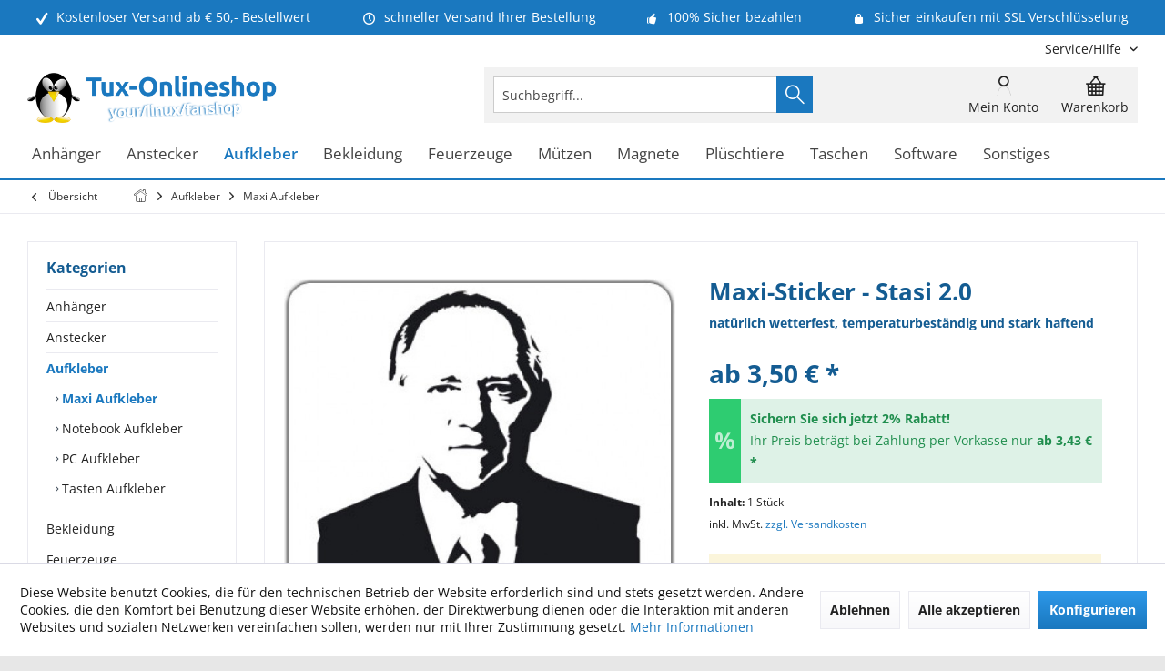

--- FILE ---
content_type: text/html; charset=UTF-8
request_url: https://www.tux-onlineshop.de/aufkleber/maxi-aufkleber/maxi-sticker-stasi-2.0
body_size: 27844
content:
<!DOCTYPE html> <html class="no-js" lang="de" itemscope="itemscope" itemtype="https://schema.org/WebPage"> <head> <meta charset="utf-8"> <meta name="author" content="Tux-Onlineshop.de" /> <meta name="robots" content="index,follow" /> <meta name="revisit-after" content="7 days" /> <meta name="keywords" content="Aufkleber, Der, Stasi, 2.0, Motiv., Damit, jeder, schon, Weitem, sieht, worauf, Sie, abfahren! Dieser, Innen-, Außenbereich, (Outdoor), geeignet., Sehr, widerstandsfähig, reiß-" /> <meta name="description" content="Der Aufkleber mit dem Stasi 2.0 Motiv. Damit jeder schon von Weitem sieht, worauf Sie abfahren! Dieser Aufkleber ist für den Innen- und Außenbereich …" /> <meta property="og:type" content="product" /> <meta property="og:site_name" content="Linux Fanartikel im Tux Linux Onlineshop bestellen" /> <meta property="og:url" content="https://www.tux-onlineshop.de/aufkleber/maxi-aufkleber/maxi-sticker-stasi-2.0" /> <meta property="og:title" content="Maxi-Sticker - Stasi 2.0" /> <meta property="og:description" content="Der Aufkleber mit dem Stasi 2.0 Motiv. Damit jeder schon von Weitem sieht, worauf Sie abfahren! Dieser Aufkleber ist für den Innen- und…" /> <meta property="og:image" content="https://www.tux-onlineshop.de/media/image/92/70/14/944_0.jpg" /> <meta property="product:brand" content="Linux" /> <meta property="product:price" content="3.5" /> <meta property="product:product_link" content="https://www.tux-onlineshop.de/aufkleber/maxi-aufkleber/maxi-sticker-stasi-2.0" /> <meta name="twitter:card" content="product" /> <meta name="twitter:site" content="Linux Fanartikel im Tux Linux Onlineshop bestellen" /> <meta name="twitter:title" content="Maxi-Sticker - Stasi 2.0" /> <meta name="twitter:description" content="Der Aufkleber mit dem Stasi 2.0 Motiv. Damit jeder schon von Weitem sieht, worauf Sie abfahren! Dieser Aufkleber ist für den Innen- und…" /> <meta name="twitter:image" content="https://www.tux-onlineshop.de/media/image/92/70/14/944_0.jpg" /> <meta itemprop="copyrightHolder" content="Linux Fanartikel im Tux Linux Onlineshop bestellen" /> <meta itemprop="copyrightYear" content="2019" /> <meta itemprop="isFamilyFriendly" content="True" /> <meta itemprop="image" content="https://www.tux-onlineshop.de/media/image/94/87/e1/tux_onlineshop_logovJMrL0qkZuezf.png" /> <meta name="viewport" content="width=device-width, initial-scale=1.0"> <meta name="mobile-web-app-capable" content="yes"> <meta name="apple-mobile-web-app-title" content="Tux-Onlineshop.de"> <meta name="apple-mobile-web-app-capable" content="yes"> <meta name="apple-mobile-web-app-status-bar-style" content="default"> <meta name="google-site-verification" content="2WdGwf9_LBaSF-L59gsHxak29JVEsIXYObvmkfMJKKA"> <link rel="apple-touch-icon-precomposed" href="https://www.tux-onlineshop.de/media/image/17/e4/5a/apple_touch_tuxonlineshop.png"> <link rel="shortcut icon" href="https://www.tux-onlineshop.de/media/unknown/31/68/62/favicon_tuxonlineshop.ico"> <meta name="msapplication-navbutton-color" content="#1a78bf" /> <meta name="application-name" content="Linux Fanartikel im Tux Linux Onlineshop bestellen" /> <meta name="msapplication-starturl" content="https://www.tux-onlineshop.de/" /> <meta name="msapplication-window" content="width=1024;height=768" /> <meta name="msapplication-TileImage" content="/custom/plugins/TcinnGlobalTheme/Resources/Themes/Frontend/GlobalTheme/frontend/_public/src/img/_global/favicon.png"> <meta name="msapplication-TileColor" content="#1a78bf"> <meta name="theme-color" content="#1a78bf"> <link rel="canonical" href="https://www.tux-onlineshop.de/aufkleber/maxi-aufkleber/maxi-sticker-stasi-2.0" /> <title itemprop="name">Maxi-Sticker - Stasi 2.0 | Maxi Aufkleber | Aufkleber | Linux Fanartikel im Tux Linux Onlineshop bestellen</title> <link href="/web/cache/1768512771_ffdd78dbeda9c077bfb0abf9400f7251.css" media="all" rel="stylesheet" type="text/css" /> <style type="text/css"> .newVersion a { color: inherit; } a[href="#content--related-products"] { display: none !important; } .buybox--inner .product--actions { display:none; } </style> <style>img.lazy,img.lazyloading {background: url("[data-uri]") no-repeat 50% 50%;background-size: 20%;}</style> </head> <body class="is--ctl-detail is--act-index tcinntheme themeware-global layout-boxed boxedshadow headtyp-3 header-3 no-sticky" > <div data-paypalUnifiedMetaDataContainer="true" data-paypalUnifiedRestoreOrderNumberUrl="https://www.tux-onlineshop.de/widgets/PaypalUnifiedOrderNumber/restoreOrderNumber" class="is--hidden"> </div> <div class="page-wrap"> <noscript class="noscript-main"> <div class="alert is--warning"> <div class="alert--icon"> <i class="icon--element icon--warning"></i> </div> <div class="alert--content"> Um Linux&#x20;Fanartikel&#x20;im&#x20;Tux&#x20;Linux&#x20;Onlineshop&#x20;bestellen in vollem Umfang nutzen zu k&ouml;nnen, empfehlen wir Ihnen Javascript in Ihrem Browser zu aktiveren. </div> </div> </noscript> <header class="header-main mobil-usp"> <div class="topbar--features"> <div> <div class="feature-1 b280 b478 b767 b1023 b1259"><i class="icon--check"></i><span>Kostenloser Versand ab € 50,- Bestellwert</span></div> <div class="feature-2 b767 b1023 b1259"><i class="icon--clock"></i><span>schneller Versand Ihrer Bestellung</span></div> <div class="feature-3 b1023 b1259"><i class="icon--thumbsup"></i><span>100% Sicher bezahlen</span></div> <div class="feature-4 b1259"><i class="icon--lock"></i><span>Sicher einkaufen mit SSL Verschlüsselung</span></div> </div> </div> <div class="topbar top-bar cart-price-hide"> <div class="top-bar--navigation" role="menubar">   <div class="navigation--entry entry--service has--drop-down" role="menuitem" aria-haspopup="true" data-drop-down-menu="true"> <span class="service--display">Service/Hilfe</span>  <ul class="service--list is--rounded" role="menu"> <li class="service--entry" role="menuitem"> <a class="service--link" href="https://www.tux-onlineshop.de/agb" title="AGB" > AGB </a> </li> <li class="service--entry" role="menuitem"> <a class="service--link" href="https://www.tux-onlineshop.de/kontakt" title="Kontakt" target="_self"> Kontakt </a> </li> <li class="service--entry" role="menuitem"> <a class="service--link" href="https://www.tux-onlineshop.de/impressum" title="Impressum" > Impressum </a> </li> <li class="service--entry" role="menuitem"> <a class="service--link" href="https://www.tux-onlineshop.de/versandkosten-lieferzeiten" title="Versandkosten &amp; Lieferzeiten" > Versandkosten & Lieferzeiten </a> </li> <li class="service--entry" role="menuitem"> <a class="service--link" href="https://www.tux-onlineshop.de/datenschutz" title="Datenschutz" > Datenschutz </a> </li> <li class="service--entry" role="menuitem"> <a class="service--link" href="https://www.tux-onlineshop.de/zahlungsarten" title="Zahlungsarten" > Zahlungsarten </a> </li> <li class="service--entry" role="menuitem"> <a class="service--link" href="https://www.tux-onlineshop.de/widerruf" title="Widerruf" > Widerruf </a> </li> <li class="service--entry" role="menuitem"> <a class="service--link" href="javascript:openCookieConsentManager()" title="Cookie-Einstellungen" > Cookie-Einstellungen </a> </li> </ul>  </div> </div> <div class="header-container"> <div class="header-logo-and-suche"> <div class="logo hover-typ-2" role="banner"> <a class="logo--link" href="https://www.tux-onlineshop.de/" title="Linux Fanartikel im Tux Linux Onlineshop bestellen - zur Startseite wechseln"> <picture> <source srcset="https://www.tux-onlineshop.de/media/image/94/87/e1/tux_onlineshop_logovJMrL0qkZuezf.png" media="(min-width: 78.75em)"> <source srcset="https://www.tux-onlineshop.de/media/image/94/87/e1/tux_onlineshop_logovJMrL0qkZuezf.png" media="(min-width: 64em)"> <source srcset="https://www.tux-onlineshop.de/media/image/94/87/e1/tux_onlineshop_logovJMrL0qkZuezf.png" media="(min-width: 48em)"> <img srcset="https://www.tux-onlineshop.de/media/image/94/87/e1/tux_onlineshop_logovJMrL0qkZuezf.png" alt="Linux Fanartikel im Tux Linux Onlineshop bestellen - zur Startseite wechseln" title="Linux Fanartikel im Tux Linux Onlineshop bestellen - zur Startseite wechseln"/> </picture> </a> </div> </div> <div id="header--searchform" data-search="true" aria-haspopup="true"> <form action="/search" method="get" class="main-search--form"> <input type="search" name="sSearch" class="main-search--field" autocomplete="off" autocapitalize="off" placeholder="Suchbegriff..." maxlength="30" /> <button type="submit" class="main-search--button"> <i class="icon--search"></i> <span class="main-search--text"></span> </button> <div class="form--ajax-loader">&nbsp;</div> </form> <div class="main-search--results"></div> </div> <div class="notepad-and-cart top-bar--navigation">  <div class="navigation--entry entry--cart" role="menuitem"> <a class="is--icon-left cart--link titletooltip" href="https://www.tux-onlineshop.de/checkout/cart" title="Warenkorb"> <i class="icon--basket"></i> <span class="cart--display"> Warenkorb </span> <span class="badge is--minimal cart--quantity is--hidden">0</span> </a> <div class="ajax-loader">&nbsp;</div> </div> <div id="useraccountmenu" title="Kundenkonto" class="navigation--entry account-dropdown has--drop-down" role="menuitem" data-offcanvas="true" data-offcanvasselector=".account-dropdown-container"> <span class="account--display"> <i class="icon--account"></i> <span class="name--account">Mein Konto</span> </span> <div class="account-dropdown-container"> <div class="entry--close-off-canvas"> <a href="#close-account-menu" class="account--close-off-canvas" title="Menü schließen"> Menü schließen <i class="icon--arrow-right"></i> </a> </div> <span>Kundenkonto</span> <a href="https://www.tux-onlineshop.de/account" title="Mein Konto" class="anmelden--button btn is--primary service--link">Anmelden</a> <div class="registrieren-container">oder <a href="https://www.tux-onlineshop.de/account" title="Mein Konto" class="service--link">registrieren</a></div> <div class="infotext-container">Nach der Anmeldung, können Sie hier auf Ihren Kundenbereich zugreifen.</div> </div> </div>  </div> <div class="navigation--entry entry--menu-left" role="menuitem"> <a class="entry--link entry--trigger is--icon-left" href="#offcanvas--left" data-offcanvas="true" data-offCanvasSelector=".sidebar-main"> <i class="icon--menu"></i> <span class="menu--name">Menü</span> </a> </div> </div> </div> <div class="headbar"> <nav class="navigation-main hover-typ-2 font-family-primary" data-tc-menu-headline="false" data-tc-menu-text="false"> <div data-menu-scroller="true" data-listSelector=".navigation--list.container" data-viewPortSelector=".navigation--list-wrapper" data-stickyMenu="true" data-stickyMenuTablet="0" data-stickyMenuPhone="0" data-stickyMenuPosition="400" data-stickyMenuDuration="300" > <div class="navigation--list-wrapper"> <ul class="navigation--list container" role="menubar" itemscope="itemscope" itemtype="https://schema.org/SiteNavigationElement"> <li class="navigation--entry" role="menuitem"><a class="navigation--link" href="https://www.tux-onlineshop.de/anhaenger" title="Anhänger" aria-label="Anhänger" itemprop="url"><span itemprop="name">Anhänger</span></a></li><li class="navigation--entry" role="menuitem"><a class="navigation--link" href="https://www.tux-onlineshop.de/anstecker" title="Anstecker" aria-label="Anstecker" itemprop="url"><span itemprop="name">Anstecker</span></a></li><li class="navigation--entry is--active" role="menuitem"><a class="navigation--link is--active" href="https://www.tux-onlineshop.de/aufkleber" title="Aufkleber" aria-label="Aufkleber" itemprop="url"><span itemprop="name">Aufkleber</span></a></li><li class="navigation--entry" role="menuitem"><a class="navigation--link" href="https://www.tux-onlineshop.de/bekleidung" title="Bekleidung" aria-label="Bekleidung" itemprop="url"><span itemprop="name">Bekleidung</span></a></li><li class="navigation--entry" role="menuitem"><a class="navigation--link" href="https://www.tux-onlineshop.de/feuerzeuge" title="Feuerzeuge" aria-label="Feuerzeuge" itemprop="url"><span itemprop="name">Feuerzeuge</span></a></li><li class="navigation--entry" role="menuitem"><a class="navigation--link" href="https://www.tux-onlineshop.de/muetzen" title="Mützen" aria-label="Mützen" itemprop="url"><span itemprop="name">Mützen</span></a></li><li class="navigation--entry" role="menuitem"><a class="navigation--link" href="https://www.tux-onlineshop.de/magnete" title="Magnete" aria-label="Magnete" itemprop="url"><span itemprop="name">Magnete</span></a></li><li class="navigation--entry" role="menuitem"><a class="navigation--link" href="https://www.tux-onlineshop.de/plueschtiere" title="Plüschtiere" aria-label="Plüschtiere" itemprop="url"><span itemprop="name">Plüschtiere</span></a></li><li class="navigation--entry" role="menuitem"><a class="navigation--link" href="https://www.tux-onlineshop.de/taschen" title="Taschen" aria-label="Taschen" itemprop="url"><span itemprop="name">Taschen</span></a></li><li class="navigation--entry" role="menuitem"><a class="navigation--link" href="https://www.tux-onlineshop.de/software" title="Software" aria-label="Software" itemprop="url"><span itemprop="name">Software</span></a></li><li class="navigation--entry" role="menuitem"><a class="navigation--link" href="https://www.tux-onlineshop.de/sonstiges" title="Sonstiges" aria-label="Sonstiges" itemprop="url"><span itemprop="name">Sonstiges</span></a></li> </ul> </div> <div class="advanced-menu" data-advanced-menu="true" data-hoverDelay="0"> <div class="menu--container"> <div class="button-container"> <a href="https://www.tux-onlineshop.de/anhaenger" class="button--category" aria-label="Zur Kategorie Anhänger" title="Zur Kategorie Anhänger"> <i class="icon--arrow-right"></i> Zur Kategorie Anhänger </a> <span class="button--close"> <i class="icon--cross"></i> </span> </div> </div> <div class="menu--container"> <div class="button-container"> <a href="https://www.tux-onlineshop.de/anstecker" class="button--category" aria-label="Zur Kategorie Anstecker" title="Zur Kategorie Anstecker"> <i class="icon--arrow-right"></i> Zur Kategorie Anstecker </a> <span class="button--close"> <i class="icon--cross"></i> </span> </div> </div> <div class="menu--container"> <div class="button-container"> <a href="https://www.tux-onlineshop.de/aufkleber" class="button--category" aria-label="Zur Kategorie Aufkleber" title="Zur Kategorie Aufkleber"> <i class="icon--arrow-right"></i> Zur Kategorie Aufkleber </a> <span class="button--close"> <i class="icon--cross"></i> </span> </div> </div> <div class="menu--container"> <div class="button-container"> <a href="https://www.tux-onlineshop.de/bekleidung" class="button--category" aria-label="Zur Kategorie Bekleidung" title="Zur Kategorie Bekleidung"> <i class="icon--arrow-right"></i> Zur Kategorie Bekleidung </a> <span class="button--close"> <i class="icon--cross"></i> </span> </div> </div> <div class="menu--container"> <div class="button-container"> <a href="https://www.tux-onlineshop.de/feuerzeuge" class="button--category" aria-label="Zur Kategorie Feuerzeuge" title="Zur Kategorie Feuerzeuge"> <i class="icon--arrow-right"></i> Zur Kategorie Feuerzeuge </a> <span class="button--close"> <i class="icon--cross"></i> </span> </div> </div> <div class="menu--container"> <div class="button-container"> <a href="https://www.tux-onlineshop.de/muetzen" class="button--category" aria-label="Zur Kategorie Mützen" title="Zur Kategorie Mützen"> <i class="icon--arrow-right"></i> Zur Kategorie Mützen </a> <span class="button--close"> <i class="icon--cross"></i> </span> </div> </div> <div class="menu--container"> <div class="button-container"> <a href="https://www.tux-onlineshop.de/magnete" class="button--category" aria-label="Zur Kategorie Magnete" title="Zur Kategorie Magnete"> <i class="icon--arrow-right"></i> Zur Kategorie Magnete </a> <span class="button--close"> <i class="icon--cross"></i> </span> </div> </div> <div class="menu--container"> <div class="button-container"> <a href="https://www.tux-onlineshop.de/plueschtiere" class="button--category" aria-label="Zur Kategorie Plüschtiere" title="Zur Kategorie Plüschtiere"> <i class="icon--arrow-right"></i> Zur Kategorie Plüschtiere </a> <span class="button--close"> <i class="icon--cross"></i> </span> </div> </div> <div class="menu--container"> <div class="button-container"> <a href="https://www.tux-onlineshop.de/taschen" class="button--category" aria-label="Zur Kategorie Taschen" title="Zur Kategorie Taschen"> <i class="icon--arrow-right"></i> Zur Kategorie Taschen </a> <span class="button--close"> <i class="icon--cross"></i> </span> </div> </div> <div class="menu--container"> <div class="button-container"> <a href="https://www.tux-onlineshop.de/software" class="button--category" aria-label="Zur Kategorie Software" title="Zur Kategorie Software"> <i class="icon--arrow-right"></i> Zur Kategorie Software </a> <span class="button--close"> <i class="icon--cross"></i> </span> </div> </div> <div class="menu--container"> <div class="button-container"> <a href="https://www.tux-onlineshop.de/sonstiges" class="button--category" aria-label="Zur Kategorie Sonstiges" title="Zur Kategorie Sonstiges"> <i class="icon--arrow-right"></i> Zur Kategorie Sonstiges </a> <span class="button--close"> <i class="icon--cross"></i> </span> </div> </div> </div> </div> </nav> </div> </header> <div class="container--ajax-cart off-canvas-90" data-collapse-cart="true" data-displayMode="offcanvas"></div> <nav class="content--breadcrumb block"> <div> <a class="breadcrumb--button breadcrumb--link" href="https://www.tux-onlineshop.de/aufkleber/maxi-aufkleber" title="Übersicht"> <i class="icon--arrow-left"></i> <span class="breadcrumb--title">Übersicht</span> </a> <ul class="breadcrumb--list" role="menu" itemscope itemtype="https://schema.org/BreadcrumbList"> <li class="breadcrumb--entry"> <a class="breadcrumb--icon" href="https://www.tux-onlineshop.de/"><i class="icon--house"></i></a> </li> <li class="breadcrumb--separator"> <i class="icon--arrow-right"></i> </li> <li role="menuitem" class="breadcrumb--entry" itemprop="itemListElement" itemscope itemtype="https://schema.org/ListItem"> <a class="breadcrumb--link" href="https://www.tux-onlineshop.de/aufkleber" title="Aufkleber" itemprop="item"> <link itemprop="url" href="https://www.tux-onlineshop.de/aufkleber" /> <span class="breadcrumb--title" itemprop="name">Aufkleber</span> </a> <meta itemprop="position" content="0" /> </li> <li role="none" class="breadcrumb--separator"> <i class="icon--arrow-right"></i> </li> <li role="menuitem" class="breadcrumb--entry is--active" itemprop="itemListElement" itemscope itemtype="https://schema.org/ListItem"> <a class="breadcrumb--link" href="https://www.tux-onlineshop.de/aufkleber/maxi-aufkleber" title="Maxi Aufkleber" itemprop="item"> <link itemprop="url" href="https://www.tux-onlineshop.de/aufkleber/maxi-aufkleber" /> <span class="breadcrumb--title" itemprop="name">Maxi Aufkleber</span> </a> <meta itemprop="position" content="1" /> </li> </ul> </div> </nav> <section class="content-main container block-group"> <nav class="product--navigation"> <a href="#" class="navigation--link link--prev"> <div class="link--prev-button"> <span class="link--prev-inner">Zurück</span> </div> <div class="image--wrapper"> <div class="image--container"></div> </div> </a> <a href="#" class="navigation--link link--next"> <div class="link--next-button"> <span class="link--next-inner">Vor</span> </div> <div class="image--wrapper"> <div class="image--container"></div> </div> </a> </nav> <div class="content-main--inner"> <div id='cookie-consent' class='off-canvas is--left block-transition' data-cookie-consent-manager='true' data-cookieTimeout='60'> <div class='cookie-consent--header cookie-consent--close'> Cookie-Einstellungen <i class="icon--arrow-right"></i> </div> <div class='cookie-consent--description'> Diese Website benutzt Cookies, die für den technischen Betrieb der Website erforderlich sind und stets gesetzt werden. Andere Cookies, die den Komfort bei Benutzung dieser Website erhöhen, der Direktwerbung dienen oder die Interaktion mit anderen Websites und sozialen Netzwerken vereinfachen sollen, werden nur mit Ihrer Zustimmung gesetzt. </div> <div class='cookie-consent--configuration'> <div class='cookie-consent--configuration-header'> <div class='cookie-consent--configuration-header-text'>Konfiguration</div> </div> <div class='cookie-consent--configuration-main'> <div class='cookie-consent--group'> <input type="hidden" class="cookie-consent--group-name" value="technical" /> <label class="cookie-consent--group-state cookie-consent--state-input cookie-consent--required"> <input type="checkbox" name="technical-state" class="cookie-consent--group-state-input" disabled="disabled" checked="checked"/> <span class="cookie-consent--state-input-element"></span> </label> <div class='cookie-consent--group-title' data-collapse-panel='true' data-contentSiblingSelector=".cookie-consent--group-container"> <div class="cookie-consent--group-title-label cookie-consent--state-label"> Technisch erforderlich </div> <span class="cookie-consent--group-arrow is-icon--right"> <i class="icon--arrow-right"></i> </span> </div> <div class='cookie-consent--group-container'> <div class='cookie-consent--group-description'> Diese Cookies sind für die Grundfunktionen des Shops notwendig. </div> <div class='cookie-consent--cookies-container'> <div class='cookie-consent--cookie'> <input type="hidden" class="cookie-consent--cookie-name" value="cookieDeclined" /> <label class="cookie-consent--cookie-state cookie-consent--state-input cookie-consent--required"> <input type="checkbox" name="cookieDeclined-state" class="cookie-consent--cookie-state-input" disabled="disabled" checked="checked" /> <span class="cookie-consent--state-input-element"></span> </label> <div class='cookie--label cookie-consent--state-label'> "Alle Cookies ablehnen" Cookie </div> </div> <div class='cookie-consent--cookie'> <input type="hidden" class="cookie-consent--cookie-name" value="allowCookie" /> <label class="cookie-consent--cookie-state cookie-consent--state-input cookie-consent--required"> <input type="checkbox" name="allowCookie-state" class="cookie-consent--cookie-state-input" disabled="disabled" checked="checked" /> <span class="cookie-consent--state-input-element"></span> </label> <div class='cookie--label cookie-consent--state-label'> "Alle Cookies annehmen" Cookie </div> </div> <div class='cookie-consent--cookie'> <input type="hidden" class="cookie-consent--cookie-name" value="apay-session-set" /> <label class="cookie-consent--cookie-state cookie-consent--state-input cookie-consent--required"> <input type="checkbox" name="apay-session-set-state" class="cookie-consent--cookie-state-input" disabled="disabled" checked="checked" /> <span class="cookie-consent--state-input-element"></span> </label> <div class='cookie--label cookie-consent--state-label'> Amazon Pay </div> </div> <div class='cookie-consent--cookie'> <input type="hidden" class="cookie-consent--cookie-name" value="shop" /> <label class="cookie-consent--cookie-state cookie-consent--state-input cookie-consent--required"> <input type="checkbox" name="shop-state" class="cookie-consent--cookie-state-input" disabled="disabled" checked="checked" /> <span class="cookie-consent--state-input-element"></span> </label> <div class='cookie--label cookie-consent--state-label'> Ausgewählter Shop </div> </div> <div class='cookie-consent--cookie'> <input type="hidden" class="cookie-consent--cookie-name" value="csrf_token" /> <label class="cookie-consent--cookie-state cookie-consent--state-input cookie-consent--required"> <input type="checkbox" name="csrf_token-state" class="cookie-consent--cookie-state-input" disabled="disabled" checked="checked" /> <span class="cookie-consent--state-input-element"></span> </label> <div class='cookie--label cookie-consent--state-label'> CSRF-Token </div> </div> <div class='cookie-consent--cookie'> <input type="hidden" class="cookie-consent--cookie-name" value="cookiePreferences" /> <label class="cookie-consent--cookie-state cookie-consent--state-input cookie-consent--required"> <input type="checkbox" name="cookiePreferences-state" class="cookie-consent--cookie-state-input" disabled="disabled" checked="checked" /> <span class="cookie-consent--state-input-element"></span> </label> <div class='cookie--label cookie-consent--state-label'> Cookie-Einstellungen </div> </div> <div class='cookie-consent--cookie'> <input type="hidden" class="cookie-consent--cookie-name" value="x-cache-context-hash" /> <label class="cookie-consent--cookie-state cookie-consent--state-input cookie-consent--required"> <input type="checkbox" name="x-cache-context-hash-state" class="cookie-consent--cookie-state-input" disabled="disabled" checked="checked" /> <span class="cookie-consent--state-input-element"></span> </label> <div class='cookie--label cookie-consent--state-label'> Individuelle Preise </div> </div> <div class='cookie-consent--cookie'> <input type="hidden" class="cookie-consent--cookie-name" value="slt" /> <label class="cookie-consent--cookie-state cookie-consent--state-input cookie-consent--required"> <input type="checkbox" name="slt-state" class="cookie-consent--cookie-state-input" disabled="disabled" checked="checked" /> <span class="cookie-consent--state-input-element"></span> </label> <div class='cookie--label cookie-consent--state-label'> Kunden-Wiedererkennung </div> </div> <div class='cookie-consent--cookie'> <input type="hidden" class="cookie-consent--cookie-name" value="nocache" /> <label class="cookie-consent--cookie-state cookie-consent--state-input cookie-consent--required"> <input type="checkbox" name="nocache-state" class="cookie-consent--cookie-state-input" disabled="disabled" checked="checked" /> <span class="cookie-consent--state-input-element"></span> </label> <div class='cookie--label cookie-consent--state-label'> Kundenspezifisches Caching </div> </div> <div class='cookie-consent--cookie'> <input type="hidden" class="cookie-consent--cookie-name" value="paypal-cookies" /> <label class="cookie-consent--cookie-state cookie-consent--state-input cookie-consent--required"> <input type="checkbox" name="paypal-cookies-state" class="cookie-consent--cookie-state-input" disabled="disabled" checked="checked" /> <span class="cookie-consent--state-input-element"></span> </label> <div class='cookie--label cookie-consent--state-label'> PayPal-Zahlungen </div> </div> <div class='cookie-consent--cookie'> <input type="hidden" class="cookie-consent--cookie-name" value="session" /> <label class="cookie-consent--cookie-state cookie-consent--state-input cookie-consent--required"> <input type="checkbox" name="session-state" class="cookie-consent--cookie-state-input" disabled="disabled" checked="checked" /> <span class="cookie-consent--state-input-element"></span> </label> <div class='cookie--label cookie-consent--state-label'> Session </div> </div> <div class='cookie-consent--cookie'> <input type="hidden" class="cookie-consent--cookie-name" value="currency" /> <label class="cookie-consent--cookie-state cookie-consent--state-input cookie-consent--required"> <input type="checkbox" name="currency-state" class="cookie-consent--cookie-state-input" disabled="disabled" checked="checked" /> <span class="cookie-consent--state-input-element"></span> </label> <div class='cookie--label cookie-consent--state-label'> Währungswechsel </div> </div> </div> </div> </div> <div class='cookie-consent--group'> <input type="hidden" class="cookie-consent--group-name" value="comfort" /> <label class="cookie-consent--group-state cookie-consent--state-input"> <input type="checkbox" name="comfort-state" class="cookie-consent--group-state-input"/> <span class="cookie-consent--state-input-element"></span> </label> <div class='cookie-consent--group-title' data-collapse-panel='true' data-contentSiblingSelector=".cookie-consent--group-container"> <div class="cookie-consent--group-title-label cookie-consent--state-label"> Komfortfunktionen </div> <span class="cookie-consent--group-arrow is-icon--right"> <i class="icon--arrow-right"></i> </span> </div> <div class='cookie-consent--group-container'> <div class='cookie-consent--group-description'> Diese Cookies werden genutzt um das Einkaufserlebnis noch ansprechender zu gestalten, beispielsweise für die Wiedererkennung des Besuchers. </div> <div class='cookie-consent--cookies-container'> <div class='cookie-consent--cookie'> <input type="hidden" class="cookie-consent--cookie-name" value="sUniqueID" /> <label class="cookie-consent--cookie-state cookie-consent--state-input"> <input type="checkbox" name="sUniqueID-state" class="cookie-consent--cookie-state-input" /> <span class="cookie-consent--state-input-element"></span> </label> <div class='cookie--label cookie-consent--state-label'> Merkzettel </div> </div> </div> </div> </div> <div class='cookie-consent--group'> <input type="hidden" class="cookie-consent--group-name" value="statistics" /> <label class="cookie-consent--group-state cookie-consent--state-input"> <input type="checkbox" name="statistics-state" class="cookie-consent--group-state-input"/> <span class="cookie-consent--state-input-element"></span> </label> <div class='cookie-consent--group-title' data-collapse-panel='true' data-contentSiblingSelector=".cookie-consent--group-container"> <div class="cookie-consent--group-title-label cookie-consent--state-label"> Statistik & Tracking </div> <span class="cookie-consent--group-arrow is-icon--right"> <i class="icon--arrow-right"></i> </span> </div> <div class='cookie-consent--group-container'> <div class='cookie-consent--cookies-container'> <div class='cookie-consent--cookie'> <input type="hidden" class="cookie-consent--cookie-name" value="x-ua-device" /> <label class="cookie-consent--cookie-state cookie-consent--state-input"> <input type="checkbox" name="x-ua-device-state" class="cookie-consent--cookie-state-input" /> <span class="cookie-consent--state-input-element"></span> </label> <div class='cookie--label cookie-consent--state-label'> Endgeräteerkennung </div> </div> <div class='cookie-consent--cookie'> <input type="hidden" class="cookie-consent--cookie-name" value="partner" /> <label class="cookie-consent--cookie-state cookie-consent--state-input"> <input type="checkbox" name="partner-state" class="cookie-consent--cookie-state-input" /> <span class="cookie-consent--state-input-element"></span> </label> <div class='cookie--label cookie-consent--state-label'> Partnerprogramm </div> </div> </div> </div> </div> </div> </div> <div class="cookie-consent--save"> <input class="cookie-consent--save-button btn is--primary" type="button" value="Einstellungen speichern" /> </div> </div> <aside class="sidebar-left " data-nsin="0" data-nsbl="0" data-nsno="0" data-nsde="1" data-nsli="1" data-nsse="1" data-nsre="0" data-nsca="0" data-nsac="1" data-nscu="1" data-nspw="1" data-nsne="1" data-nsfo="1" data-nssm="1" data-nsad="1" data-tnsin="0" data-tnsbl="0" data-tnsno="0" data-tnsde="1" data-tnsli="1" data-tnsse="1" data-tnsre="0" data-tnsca="0" data-tnsac="1" data-tnscu="1" data-tnspw="1" data-tnsne="1" data-tnsfo="1" data-tnssm="1" data-tnsad="1" > <div class="sidebar-main off-canvas off-canvas-90"> <div class="navigation--entry entry--close-off-canvas"> <a href="#close-categories-menu" title="Menü schließen" class="navigation--link"> <i class="icon--cross"></i> </a> </div> <div class="navigation--smartphone"> <ul class="navigation--list "> <div class="mobile--switches">   </div> </ul> </div> <div class="sidebar--categories-wrapper" data-subcategory-nav="true" data-mainCategoryId="60" data-categoryId="109" data-fetchUrl="/widgets/listing/getCategory/categoryId/109"> <div class="categories--headline navigation--headline"> Kategorien </div> <div class="sidebar--categories-navigation"> <ul class="sidebar--navigation categories--navigation navigation--list is--drop-down is--level0 is--rounded" role="menu"> <li class="navigation--entry has--sub-children" role="menuitem"> <a class="navigation--link link--go-forward" href="https://www.tux-onlineshop.de/anhaenger" data-categoryId="77" data-fetchUrl="/widgets/listing/getCategory/categoryId/77" title="Anhänger" > Anhänger <span class="is--icon-right"> <i class="icon--arrow-right"></i> </span> </a> </li> <li class="navigation--entry" role="menuitem"> <a class="navigation--link" href="https://www.tux-onlineshop.de/anstecker" data-categoryId="76" data-fetchUrl="/widgets/listing/getCategory/categoryId/76" title="Anstecker" > Anstecker </a> </li> <li class="navigation--entry is--active has--sub-categories has--sub-children" role="menuitem"> <a class="navigation--link is--active has--sub-categories link--go-forward" href="https://www.tux-onlineshop.de/aufkleber" data-categoryId="108" data-fetchUrl="/widgets/listing/getCategory/categoryId/108" title="Aufkleber" > Aufkleber <span class="is--icon-right"> <i class="icon--arrow-right"></i> </span> </a> <ul class="sidebar--navigation categories--navigation navigation--list is--level1 is--rounded" role="menu"> <li class="navigation--entry is--active" role="menuitem"> <a class="navigation--link is--active" href="https://www.tux-onlineshop.de/aufkleber/maxi-aufkleber" data-categoryId="109" data-fetchUrl="/widgets/listing/getCategory/categoryId/109" title="Maxi Aufkleber" > Maxi Aufkleber </a> </li> <li class="navigation--entry" role="menuitem"> <a class="navigation--link" href="https://www.tux-onlineshop.de/aufkleber/notebook-aufkleber" data-categoryId="110" data-fetchUrl="/widgets/listing/getCategory/categoryId/110" title="Notebook Aufkleber" > Notebook Aufkleber </a> </li> <li class="navigation--entry" role="menuitem"> <a class="navigation--link" href="https://www.tux-onlineshop.de/aufkleber/pc-aufkleber" data-categoryId="111" data-fetchUrl="/widgets/listing/getCategory/categoryId/111" title="PC Aufkleber" > PC Aufkleber </a> </li> <li class="navigation--entry" role="menuitem"> <a class="navigation--link" href="https://www.tux-onlineshop.de/aufkleber/tasten-aufkleber" data-categoryId="112" data-fetchUrl="/widgets/listing/getCategory/categoryId/112" title="Tasten Aufkleber" > Tasten Aufkleber </a> </li> </ul> </li> <li class="navigation--entry has--sub-children" role="menuitem"> <a class="navigation--link link--go-forward" href="https://www.tux-onlineshop.de/bekleidung" data-categoryId="102" data-fetchUrl="/widgets/listing/getCategory/categoryId/102" title="Bekleidung" > Bekleidung <span class="is--icon-right"> <i class="icon--arrow-right"></i> </span> </a> </li> <li class="navigation--entry" role="menuitem"> <a class="navigation--link" href="https://www.tux-onlineshop.de/feuerzeuge" data-categoryId="85" data-fetchUrl="/widgets/listing/getCategory/categoryId/85" title="Feuerzeuge" > Feuerzeuge </a> </li> <li class="navigation--entry" role="menuitem"> <a class="navigation--link" href="https://www.tux-onlineshop.de/muetzen" data-categoryId="84" data-fetchUrl="/widgets/listing/getCategory/categoryId/84" title="Mützen" > Mützen </a> </li> <li class="navigation--entry" role="menuitem"> <a class="navigation--link" href="https://www.tux-onlineshop.de/magnete" data-categoryId="82" data-fetchUrl="/widgets/listing/getCategory/categoryId/82" title="Magnete" > Magnete </a> </li> <li class="navigation--entry" role="menuitem"> <a class="navigation--link" href="https://www.tux-onlineshop.de/plueschtiere" data-categoryId="87" data-fetchUrl="/widgets/listing/getCategory/categoryId/87" title="Plüschtiere" > Plüschtiere </a> </li> <li class="navigation--entry" role="menuitem"> <a class="navigation--link" href="https://www.tux-onlineshop.de/taschen" data-categoryId="88" data-fetchUrl="/widgets/listing/getCategory/categoryId/88" title="Taschen" > Taschen </a> </li> <li class="navigation--entry has--sub-children" role="menuitem"> <a class="navigation--link link--go-forward" href="https://www.tux-onlineshop.de/software" data-categoryId="313" data-fetchUrl="/widgets/listing/getCategory/categoryId/313" title="Software" > Software <span class="is--icon-right"> <i class="icon--arrow-right"></i> </span> </a> </li> <li class="navigation--entry" role="menuitem"> <a class="navigation--link" href="https://www.tux-onlineshop.de/sonstiges" data-categoryId="81" data-fetchUrl="/widgets/listing/getCategory/categoryId/81" title="Sonstiges" > Sonstiges </a> </li> </ul> </div> </div> <div class="sites-navigation show-for-mobil"> <div class="shop-sites--container is--rounded"> <div class="shop-sites--headline navigation--headline"> Informationen </div> <ul class="shop-sites--navigation sidebar--navigation navigation--list is--drop-down is--level0" role="menu"> <li class="navigation--entry" role="menuitem"> <a class="navigation--link" href="https://www.tux-onlineshop.de/agb" title="AGB" data-categoryId="4" data-fetchUrl="/widgets/listing/getCustomPage/pageId/4" > AGB </a> </li> <li class="navigation--entry" role="menuitem"> <a class="navigation--link" href="https://www.tux-onlineshop.de/kontakt" title="Kontakt" data-categoryId="1" data-fetchUrl="/widgets/listing/getCustomPage/pageId/1" target="_self"> Kontakt </a> </li> <li class="navigation--entry" role="menuitem"> <a class="navigation--link" href="https://www.tux-onlineshop.de/impressum" title="Impressum" data-categoryId="3" data-fetchUrl="/widgets/listing/getCustomPage/pageId/3" > Impressum </a> </li> <li class="navigation--entry" role="menuitem"> <a class="navigation--link" href="https://www.tux-onlineshop.de/versandkosten-lieferzeiten" title="Versandkosten &amp; Lieferzeiten" data-categoryId="6" data-fetchUrl="/widgets/listing/getCustomPage/pageId/6" > Versandkosten & Lieferzeiten </a> </li> <li class="navigation--entry" role="menuitem"> <a class="navigation--link" href="https://www.tux-onlineshop.de/datenschutz" title="Datenschutz" data-categoryId="7" data-fetchUrl="/widgets/listing/getCustomPage/pageId/7" > Datenschutz </a> </li> <li class="navigation--entry" role="menuitem"> <a class="navigation--link" href="https://www.tux-onlineshop.de/zahlungsarten" title="Zahlungsarten" data-categoryId="46" data-fetchUrl="/widgets/listing/getCustomPage/pageId/46" > Zahlungsarten </a> </li> <li class="navigation--entry" role="menuitem"> <a class="navigation--link" href="https://www.tux-onlineshop.de/widerruf" title="Widerruf" data-categoryId="8" data-fetchUrl="/widgets/listing/getCustomPage/pageId/8" > Widerruf </a> </li> <li class="navigation--entry" role="menuitem"> <a class="navigation--link" href="javascript:openCookieConsentManager()" title="Cookie-Einstellungen" data-categoryId="55" data-fetchUrl="/widgets/listing/getCustomPage/pageId/55" > Cookie-Einstellungen </a> </li> </ul> </div> </div> <div class="lb-element-unten show-for-mobil"><div class="shop-sites--container is--rounded"> <div class="navigation--headline">Sicher einkaufen</div> <p><a title="Händerbund Mitglied" href="/haendlerbund-mitglied"><img class="sidebar-image" src="/media/image/01/6c/34/haendlerbund_logo.png" alt="Händlerbund Mitglied"></a></p> <br> <p><a title="SSL Datensicherheit" href="/ssl-datensicherheit"> <img class="sidebar-image" src="/media/image/a0/a3/c4/ssl-bb.png" alt="SSL Datensicherheit"></a></p> </div></div> </div> <div class="shop-sites--container is--rounded"> <div class="shop-sites--headline navigation--headline"> Informationen </div> <ul class="shop-sites--navigation sidebar--navigation navigation--list is--drop-down is--level0" role="menu"> <li class="navigation--entry" role="menuitem"> <a class="navigation--link" href="https://www.tux-onlineshop.de/agb" title="AGB" data-categoryId="4" data-fetchUrl="/widgets/listing/getCustomPage/pageId/4" > AGB </a> </li> <li class="navigation--entry" role="menuitem"> <a class="navigation--link" href="https://www.tux-onlineshop.de/kontakt" title="Kontakt" data-categoryId="1" data-fetchUrl="/widgets/listing/getCustomPage/pageId/1" target="_self"> Kontakt </a> </li> <li class="navigation--entry" role="menuitem"> <a class="navigation--link" href="https://www.tux-onlineshop.de/impressum" title="Impressum" data-categoryId="3" data-fetchUrl="/widgets/listing/getCustomPage/pageId/3" > Impressum </a> </li> <li class="navigation--entry" role="menuitem"> <a class="navigation--link" href="https://www.tux-onlineshop.de/versandkosten-lieferzeiten" title="Versandkosten &amp; Lieferzeiten" data-categoryId="6" data-fetchUrl="/widgets/listing/getCustomPage/pageId/6" > Versandkosten & Lieferzeiten </a> </li> <li class="navigation--entry" role="menuitem"> <a class="navigation--link" href="https://www.tux-onlineshop.de/datenschutz" title="Datenschutz" data-categoryId="7" data-fetchUrl="/widgets/listing/getCustomPage/pageId/7" > Datenschutz </a> </li> <li class="navigation--entry" role="menuitem"> <a class="navigation--link" href="https://www.tux-onlineshop.de/zahlungsarten" title="Zahlungsarten" data-categoryId="46" data-fetchUrl="/widgets/listing/getCustomPage/pageId/46" > Zahlungsarten </a> </li> <li class="navigation--entry" role="menuitem"> <a class="navigation--link" href="https://www.tux-onlineshop.de/widerruf" title="Widerruf" data-categoryId="8" data-fetchUrl="/widgets/listing/getCustomPage/pageId/8" > Widerruf </a> </li> <li class="navigation--entry" role="menuitem"> <a class="navigation--link" href="javascript:openCookieConsentManager()" title="Cookie-Einstellungen" data-categoryId="55" data-fetchUrl="/widgets/listing/getCustomPage/pageId/55" > Cookie-Einstellungen </a> </li> </ul> </div> <div class="lb-element-unten"><div class="shop-sites--container is--rounded"> <div class="navigation--headline">Sicher einkaufen</div> <p><a title="Händerbund Mitglied" href="/haendlerbund-mitglied"><img class="sidebar-image" src="/media/image/01/6c/34/haendlerbund_logo.png" alt="Händlerbund Mitglied"></a></p> <br> <p><a title="SSL Datensicherheit" href="/ssl-datensicherheit"> <img class="sidebar-image" src="/media/image/a0/a3/c4/ssl-bb.png" alt="SSL Datensicherheit"></a></p> </div></div> </aside> <div class="content--wrapper"> <div class="content product--details" itemscope itemtype="https://schema.org/Product" data-product-navigation="/widgets/listing/productNavigation" data-category-id="109" data-main-ordernumber="LI18698" data-ajax-wishlist="true" data-compare-ajax="true" data-ajax-variants-container="true"> <header class="product--header"> <div class="product--info"> </div> </header> <div class="product--detail-upper block-group"> <div class="product--image-container image-slider" data-image-slider="true" data-image-gallery="true" data-maxZoom="0" data-thumbnails=".image--thumbnails" > <div class="image-slider--container no--thumbnails"> <div class="image-slider--slide"> <div class="image--box image-slider--item"> <span class="image--element" data-img-large="https://www.tux-onlineshop.de/media/image/ac/c9/f9/944_0_1280x1280.jpg" data-img-small="https://www.tux-onlineshop.de/media/image/fb/0d/e9/944_0_200x200.jpg" data-img-original="https://www.tux-onlineshop.de/media/image/92/70/14/944_0.jpg" data-alt="Maxi-Sticker - Stasi 2.0"> <span class="image--media"> <img srcset="https://www.tux-onlineshop.de/media/image/7b/ab/35/944_0_600x600.jpg, https://www.tux-onlineshop.de/media/image/ae/1b/63/944_0_600x600@2x.jpg 2x" src="https://www.tux-onlineshop.de/media/image/7b/ab/35/944_0_600x600.jpg" alt="Maxi-Sticker - Stasi 2.0" itemprop="image" /> </span> </span> </div> </div> <div id="tci-hinweistext">Abbildung ähnlich</div> </div> </div> <div class="product--buybox block is--wide"> <div class="is--hidden" itemprop="brand" itemtype="https://schema.org/Brand" itemscope> <meta itemprop="name" content="Linux" /> </div> <h1 class="product--title" itemprop="name"> Maxi-Sticker - Stasi 2.0 </h1> <div class="content--title custom--hint">natürlich wetterfest, temperaturbeständig und stark haftend</div> <div class="product--rating-container no-supplier-img"> <a href="#product--publish-comment" class="product--rating-link" rel="nofollow" title="Bewertung abgeben"> <span class="product--rating"> </span> </a> </div> <div itemprop="offers" itemscope itemtype="https://schema.org/Offer" class="buybox--inner"> <meta itemprop="priceCurrency" content="EUR"/> <span itemprop="priceSpecification" itemscope itemtype="https://schema.org/PriceSpecification"> <meta itemprop="valueAddedTaxIncluded" content="true"/> </span> <meta itemprop="url" content="https://www.tux-onlineshop.de/aufkleber/maxi-aufkleber/maxi-sticker-stasi-2.0"/> <div class="product--price price--default"> <span class="price--content content--default"> <meta itemprop="price" content="3.5"> ab 3,50&nbsp;&euro; * </span> <br /> <div class="alert is--success is--rounded product-alert" style="border: none;"> <div class="alert--icon"> <div class="icon--element icon--percent"></div> </div> <div class="alert--content"> <b>Sichern Sie sich jetzt 2% Rabatt!</b><br> Ihr Preis beträgt bei Zahlung per Vorkasse nur <b>ab 3,43&nbsp;&euro; *</b> </div> </div>  <div class="netiFreeDelivery widget message" style="display: none;"> <div class="alert is--info is--rounded"> <div class="alert--icon"> <i class="icon--element icon--info"></i> </div> <div class="alert--content"> <ul class="alert--list"> </ul> </div> </div> </div>  </div> <div class='product--price price--unit'> <span class="price--label label--purchase-unit"> Inhalt: </span> 1 Stück </div> <p class="product--tax" data-content="" data-modalbox="true" data-targetSelector="a" data-mode="ajax"> inkl. MwSt. <a title="Versandkosten" href="https://www.tux-onlineshop.de/versandkosten-lieferzeiten" style="text-decoration:underline">zzgl. Versandkosten</a> </p> <link itemprop="availability" href="https://schema.org/InStock" /> <div class="product--configurator"> <div class="firstselectvariantinfo">Gewünschte Variante auswählen</div> <div class="configurator--variant"> <form method="post" action="https://www.tux-onlineshop.de/aufkleber/maxi-aufkleber/maxi-sticker-stasi-2.0" class="configurator--form"> <div class="variant--group"> <p class="variant--name">Größe</p> <div class="variant--option"> <input type="radio" class="option--input" id="group[5][26]" name="group[5]" value="26" title="5x5 cm" data-ajax-select-variants="true" /> <label for="group[5][26]" class="option--label"> 5x5 cm </label> </div> <div class="variant--option"> <input type="radio" class="option--input" id="group[5][23]" name="group[5]" value="23" title="8x8 cm" data-ajax-select-variants="true" /> <label for="group[5][23]" class="option--label"> 8x8 cm </label> </div> <div class="variant--option"> <input type="radio" class="option--input" id="group[5][27]" name="group[5]" value="27" title="10x10 cm" data-ajax-select-variants="true" /> <label for="group[5][27]" class="option--label"> 10x10 cm </label> </div> <div class="variant--option"> <input type="radio" class="option--input" id="group[5][22]" name="group[5]" value="22" title="15x15 cm" data-ajax-select-variants="true" /> <label for="group[5][22]" class="option--label"> 15x15 cm </label> </div> <div class="variant--option"> <input type="radio" class="option--input" id="group[5][28]" name="group[5]" value="28" title="18x18 cm" data-ajax-select-variants="true" /> <label for="group[5][28]" class="option--label"> 18x18 cm </label> </div> </div> <div class="variant--group"> <p class="variant--name">Hintergrund</p> <div class="variant--option"> <input type="radio" class="option--input" id="group[11][24]" name="group[11]" value="24" title="weiss" data-ajax-select-variants="true" /> <label for="group[11][24]" class="option--label"> weiss </label> </div> <div class="variant--option"> <input type="radio" class="option--input" id="group[11][25]" name="group[11]" value="25" title="transparent" data-ajax-select-variants="true" /> <label for="group[11][25]" class="option--label"> transparent </label> </div> </div> </form> </div> </div> <form name="sAddToBasket" method="post" action="https://www.tux-onlineshop.de/checkout/addArticle" class="buybox--form" data-add-article="true" data-eventName="submit" data-showModal="false" data-addArticleUrl="https://www.tux-onlineshop.de/checkout/ajaxAddArticleCart"> <input type="hidden" name="sActionIdentifier" value=""/> <input type="hidden" name="sAddAccessories" id="sAddAccessories" value=""/> <input type="hidden" name="sAdd" value="LI18698"/> <div class="buybox--button-container block-group"> <div class="buybox--quantity block"> <div class="select-field"> <select id="sQuantity" name="sQuantity" class="quantity--select"> <option value="1">1</option> <option value="2">2</option> <option value="3">3</option> <option value="4">4</option> <option value="5">5</option> <option value="6">6</option> <option value="7">7</option> <option value="8">8</option> <option value="9">9</option> <option value="10">10</option> <option value="11">11</option> <option value="12">12</option> <option value="13">13</option> <option value="14">14</option> <option value="15">15</option> <option value="16">16</option> <option value="17">17</option> <option value="18">18</option> <option value="19">19</option> <option value="20">20</option> <option value="21">21</option> <option value="22">22</option> <option value="23">23</option> <option value="24">24</option> <option value="25">25</option> <option value="26">26</option> <option value="27">27</option> <option value="28">28</option> <option value="29">29</option> <option value="30">30</option> <option value="31">31</option> <option value="32">32</option> <option value="33">33</option> <option value="34">34</option> <option value="35">35</option> <option value="36">36</option> <option value="37">37</option> <option value="38">38</option> <option value="39">39</option> <option value="40">40</option> <option value="41">41</option> <option value="42">42</option> <option value="43">43</option> <option value="44">44</option> <option value="45">45</option> <option value="46">46</option> <option value="47">47</option> <option value="48">48</option> <option value="49">49</option> <option value="50">50</option> <option value="51">51</option> <option value="52">52</option> <option value="53">53</option> <option value="54">54</option> <option value="55">55</option> <option value="56">56</option> <option value="57">57</option> <option value="58">58</option> <option value="59">59</option> <option value="60">60</option> <option value="61">61</option> <option value="62">62</option> <option value="63">63</option> <option value="64">64</option> <option value="65">65</option> <option value="66">66</option> <option value="67">67</option> <option value="68">68</option> <option value="69">69</option> <option value="70">70</option> <option value="71">71</option> <option value="72">72</option> <option value="73">73</option> <option value="74">74</option> <option value="75">75</option> <option value="76">76</option> <option value="77">77</option> <option value="78">78</option> <option value="79">79</option> <option value="80">80</option> <option value="81">81</option> <option value="82">82</option> <option value="83">83</option> <option value="84">84</option> <option value="85">85</option> <option value="86">86</option> <option value="87">87</option> <option value="88">88</option> <option value="89">89</option> <option value="90">90</option> <option value="91">91</option> <option value="92">92</option> <option value="93">93</option> <option value="94">94</option> <option value="95">95</option> <option value="96">96</option> <option value="97">97</option> <option value="98">98</option> <option value="99">99</option> <option value="100">100</option> <option value="101">101</option> <option value="102">102</option> <option value="103">103</option> <option value="104">104</option> <option value="105">105</option> <option value="106">106</option> <option value="107">107</option> <option value="108">108</option> <option value="109">109</option> <option value="110">110</option> <option value="111">111</option> <option value="112">112</option> <option value="113">113</option> <option value="114">114</option> <option value="115">115</option> <option value="116">116</option> <option value="117">117</option> <option value="118">118</option> <option value="119">119</option> <option value="120">120</option> <option value="121">121</option> <option value="122">122</option> <option value="123">123</option> <option value="124">124</option> <option value="125">125</option> <option value="126">126</option> <option value="127">127</option> <option value="128">128</option> <option value="129">129</option> <option value="130">130</option> <option value="131">131</option> <option value="132">132</option> <option value="133">133</option> <option value="134">134</option> <option value="135">135</option> <option value="136">136</option> <option value="137">137</option> <option value="138">138</option> <option value="139">139</option> <option value="140">140</option> <option value="141">141</option> <option value="142">142</option> <option value="143">143</option> <option value="144">144</option> <option value="145">145</option> <option value="146">146</option> <option value="147">147</option> <option value="148">148</option> <option value="149">149</option> <option value="150">150</option> <option value="151">151</option> <option value="152">152</option> <option value="153">153</option> <option value="154">154</option> <option value="155">155</option> <option value="156">156</option> <option value="157">157</option> <option value="158">158</option> <option value="159">159</option> <option value="160">160</option> <option value="161">161</option> <option value="162">162</option> <option value="163">163</option> <option value="164">164</option> <option value="165">165</option> <option value="166">166</option> <option value="167">167</option> <option value="168">168</option> <option value="169">169</option> <option value="170">170</option> <option value="171">171</option> <option value="172">172</option> <option value="173">173</option> <option value="174">174</option> <option value="175">175</option> <option value="176">176</option> <option value="177">177</option> <option value="178">178</option> <option value="179">179</option> <option value="180">180</option> <option value="181">181</option> <option value="182">182</option> <option value="183">183</option> <option value="184">184</option> <option value="185">185</option> <option value="186">186</option> <option value="187">187</option> <option value="188">188</option> <option value="189">189</option> <option value="190">190</option> <option value="191">191</option> <option value="192">192</option> <option value="193">193</option> <option value="194">194</option> <option value="195">195</option> <option value="196">196</option> <option value="197">197</option> <option value="198">198</option> <option value="199">199</option> <option value="200">200</option> <option value="201">201</option> <option value="202">202</option> <option value="203">203</option> <option value="204">204</option> <option value="205">205</option> <option value="206">206</option> <option value="207">207</option> <option value="208">208</option> <option value="209">209</option> <option value="210">210</option> <option value="211">211</option> <option value="212">212</option> <option value="213">213</option> <option value="214">214</option> <option value="215">215</option> <option value="216">216</option> <option value="217">217</option> <option value="218">218</option> <option value="219">219</option> <option value="220">220</option> <option value="221">221</option> <option value="222">222</option> <option value="223">223</option> <option value="224">224</option> <option value="225">225</option> <option value="226">226</option> <option value="227">227</option> <option value="228">228</option> <option value="229">229</option> <option value="230">230</option> <option value="231">231</option> <option value="232">232</option> <option value="233">233</option> <option value="234">234</option> <option value="235">235</option> <option value="236">236</option> <option value="237">237</option> <option value="238">238</option> <option value="239">239</option> <option value="240">240</option> <option value="241">241</option> <option value="242">242</option> <option value="243">243</option> <option value="244">244</option> <option value="245">245</option> <option value="246">246</option> <option value="247">247</option> <option value="248">248</option> <option value="249">249</option> <option value="250">250</option> <option value="251">251</option> <option value="252">252</option> <option value="253">253</option> <option value="254">254</option> <option value="255">255</option> <option value="256">256</option> <option value="257">257</option> <option value="258">258</option> <option value="259">259</option> <option value="260">260</option> <option value="261">261</option> <option value="262">262</option> <option value="263">263</option> <option value="264">264</option> <option value="265">265</option> <option value="266">266</option> <option value="267">267</option> <option value="268">268</option> <option value="269">269</option> <option value="270">270</option> <option value="271">271</option> <option value="272">272</option> <option value="273">273</option> <option value="274">274</option> <option value="275">275</option> <option value="276">276</option> <option value="277">277</option> <option value="278">278</option> <option value="279">279</option> <option value="280">280</option> <option value="281">281</option> <option value="282">282</option> <option value="283">283</option> <option value="284">284</option> <option value="285">285</option> <option value="286">286</option> <option value="287">287</option> <option value="288">288</option> <option value="289">289</option> <option value="290">290</option> <option value="291">291</option> <option value="292">292</option> <option value="293">293</option> <option value="294">294</option> <option value="295">295</option> <option value="296">296</option> <option value="297">297</option> <option value="298">298</option> <option value="299">299</option> <option value="300">300</option> <option value="301">301</option> <option value="302">302</option> <option value="303">303</option> <option value="304">304</option> <option value="305">305</option> <option value="306">306</option> <option value="307">307</option> <option value="308">308</option> <option value="309">309</option> <option value="310">310</option> <option value="311">311</option> <option value="312">312</option> <option value="313">313</option> <option value="314">314</option> <option value="315">315</option> <option value="316">316</option> <option value="317">317</option> <option value="318">318</option> <option value="319">319</option> <option value="320">320</option> <option value="321">321</option> <option value="322">322</option> <option value="323">323</option> <option value="324">324</option> <option value="325">325</option> <option value="326">326</option> <option value="327">327</option> <option value="328">328</option> <option value="329">329</option> <option value="330">330</option> <option value="331">331</option> <option value="332">332</option> <option value="333">333</option> <option value="334">334</option> <option value="335">335</option> <option value="336">336</option> <option value="337">337</option> <option value="338">338</option> <option value="339">339</option> <option value="340">340</option> <option value="341">341</option> <option value="342">342</option> <option value="343">343</option> <option value="344">344</option> <option value="345">345</option> <option value="346">346</option> <option value="347">347</option> <option value="348">348</option> <option value="349">349</option> <option value="350">350</option> <option value="351">351</option> <option value="352">352</option> <option value="353">353</option> <option value="354">354</option> <option value="355">355</option> <option value="356">356</option> <option value="357">357</option> <option value="358">358</option> <option value="359">359</option> <option value="360">360</option> <option value="361">361</option> <option value="362">362</option> <option value="363">363</option> <option value="364">364</option> <option value="365">365</option> <option value="366">366</option> <option value="367">367</option> <option value="368">368</option> <option value="369">369</option> <option value="370">370</option> <option value="371">371</option> <option value="372">372</option> <option value="373">373</option> <option value="374">374</option> <option value="375">375</option> <option value="376">376</option> <option value="377">377</option> <option value="378">378</option> <option value="379">379</option> <option value="380">380</option> <option value="381">381</option> <option value="382">382</option> <option value="383">383</option> <option value="384">384</option> <option value="385">385</option> <option value="386">386</option> <option value="387">387</option> <option value="388">388</option> <option value="389">389</option> <option value="390">390</option> <option value="391">391</option> <option value="392">392</option> <option value="393">393</option> <option value="394">394</option> <option value="395">395</option> <option value="396">396</option> <option value="397">397</option> <option value="398">398</option> <option value="399">399</option> <option value="400">400</option> <option value="401">401</option> <option value="402">402</option> <option value="403">403</option> <option value="404">404</option> <option value="405">405</option> <option value="406">406</option> <option value="407">407</option> <option value="408">408</option> <option value="409">409</option> <option value="410">410</option> <option value="411">411</option> <option value="412">412</option> <option value="413">413</option> <option value="414">414</option> <option value="415">415</option> <option value="416">416</option> <option value="417">417</option> <option value="418">418</option> <option value="419">419</option> <option value="420">420</option> <option value="421">421</option> <option value="422">422</option> <option value="423">423</option> <option value="424">424</option> <option value="425">425</option> <option value="426">426</option> <option value="427">427</option> <option value="428">428</option> <option value="429">429</option> <option value="430">430</option> <option value="431">431</option> <option value="432">432</option> <option value="433">433</option> <option value="434">434</option> <option value="435">435</option> <option value="436">436</option> <option value="437">437</option> <option value="438">438</option> <option value="439">439</option> <option value="440">440</option> <option value="441">441</option> <option value="442">442</option> <option value="443">443</option> <option value="444">444</option> <option value="445">445</option> <option value="446">446</option> <option value="447">447</option> <option value="448">448</option> <option value="449">449</option> <option value="450">450</option> <option value="451">451</option> <option value="452">452</option> <option value="453">453</option> <option value="454">454</option> <option value="455">455</option> <option value="456">456</option> <option value="457">457</option> <option value="458">458</option> <option value="459">459</option> <option value="460">460</option> <option value="461">461</option> <option value="462">462</option> <option value="463">463</option> <option value="464">464</option> <option value="465">465</option> <option value="466">466</option> <option value="467">467</option> <option value="468">468</option> <option value="469">469</option> <option value="470">470</option> <option value="471">471</option> <option value="472">472</option> <option value="473">473</option> <option value="474">474</option> <option value="475">475</option> <option value="476">476</option> <option value="477">477</option> <option value="478">478</option> <option value="479">479</option> <option value="480">480</option> <option value="481">481</option> <option value="482">482</option> <option value="483">483</option> <option value="484">484</option> <option value="485">485</option> <option value="486">486</option> <option value="487">487</option> <option value="488">488</option> <option value="489">489</option> <option value="490">490</option> <option value="491">491</option> <option value="492">492</option> <option value="493">493</option> <option value="494">494</option> <option value="495">495</option> <option value="496">496</option> <option value="497">497</option> <option value="498">498</option> <option value="499">499</option> <option value="500">500</option> </select> </div> </div> <button class="buybox--button block btn is--disabled is--icon-right is--large" disabled="disabled" aria-disabled="true" name="In den Warenkorb"> <span class="buy-btn--cart-add">In den</span> <span class="buy-btn--cart-text">Warenkorb</span> <i class="icon--arrow-right"></i> </button> </div> <div id="buybox-floating" class="buybox-floating has-buybox-l floating-buybox-hidden" data-offsetTop="400" data-offsetBottom="210"> <div class="buybox-floating--inner"> <div class="product--title has--price"> <span class="price--default">3,50&nbsp;&euro; *</span> <span class="title--default">Maxi-Sticker - Stasi 2.0</span> </div> <div class="product--details"> <div class="buybox--button-container block-group"> <div class="buybox--quantity block"> <div class="select-field"> <select id="sQuantityFloating" name="sQuantity" class="quantity--select" disabled> <option value="1">1</option> <option value="2">2</option> <option value="3">3</option> <option value="4">4</option> <option value="5">5</option> <option value="6">6</option> <option value="7">7</option> <option value="8">8</option> <option value="9">9</option> <option value="10">10</option> <option value="11">11</option> <option value="12">12</option> <option value="13">13</option> <option value="14">14</option> <option value="15">15</option> <option value="16">16</option> <option value="17">17</option> <option value="18">18</option> <option value="19">19</option> <option value="20">20</option> <option value="21">21</option> <option value="22">22</option> <option value="23">23</option> <option value="24">24</option> <option value="25">25</option> <option value="26">26</option> <option value="27">27</option> <option value="28">28</option> <option value="29">29</option> <option value="30">30</option> <option value="31">31</option> <option value="32">32</option> <option value="33">33</option> <option value="34">34</option> <option value="35">35</option> <option value="36">36</option> <option value="37">37</option> <option value="38">38</option> <option value="39">39</option> <option value="40">40</option> <option value="41">41</option> <option value="42">42</option> <option value="43">43</option> <option value="44">44</option> <option value="45">45</option> <option value="46">46</option> <option value="47">47</option> <option value="48">48</option> <option value="49">49</option> <option value="50">50</option> <option value="51">51</option> <option value="52">52</option> <option value="53">53</option> <option value="54">54</option> <option value="55">55</option> <option value="56">56</option> <option value="57">57</option> <option value="58">58</option> <option value="59">59</option> <option value="60">60</option> <option value="61">61</option> <option value="62">62</option> <option value="63">63</option> <option value="64">64</option> <option value="65">65</option> <option value="66">66</option> <option value="67">67</option> <option value="68">68</option> <option value="69">69</option> <option value="70">70</option> <option value="71">71</option> <option value="72">72</option> <option value="73">73</option> <option value="74">74</option> <option value="75">75</option> <option value="76">76</option> <option value="77">77</option> <option value="78">78</option> <option value="79">79</option> <option value="80">80</option> <option value="81">81</option> <option value="82">82</option> <option value="83">83</option> <option value="84">84</option> <option value="85">85</option> <option value="86">86</option> <option value="87">87</option> <option value="88">88</option> <option value="89">89</option> <option value="90">90</option> <option value="91">91</option> <option value="92">92</option> <option value="93">93</option> <option value="94">94</option> <option value="95">95</option> <option value="96">96</option> <option value="97">97</option> <option value="98">98</option> <option value="99">99</option> <option value="100">100</option> <option value="101">101</option> <option value="102">102</option> <option value="103">103</option> <option value="104">104</option> <option value="105">105</option> <option value="106">106</option> <option value="107">107</option> <option value="108">108</option> <option value="109">109</option> <option value="110">110</option> <option value="111">111</option> <option value="112">112</option> <option value="113">113</option> <option value="114">114</option> <option value="115">115</option> <option value="116">116</option> <option value="117">117</option> <option value="118">118</option> <option value="119">119</option> <option value="120">120</option> <option value="121">121</option> <option value="122">122</option> <option value="123">123</option> <option value="124">124</option> <option value="125">125</option> <option value="126">126</option> <option value="127">127</option> <option value="128">128</option> <option value="129">129</option> <option value="130">130</option> <option value="131">131</option> <option value="132">132</option> <option value="133">133</option> <option value="134">134</option> <option value="135">135</option> <option value="136">136</option> <option value="137">137</option> <option value="138">138</option> <option value="139">139</option> <option value="140">140</option> <option value="141">141</option> <option value="142">142</option> <option value="143">143</option> <option value="144">144</option> <option value="145">145</option> <option value="146">146</option> <option value="147">147</option> <option value="148">148</option> <option value="149">149</option> <option value="150">150</option> <option value="151">151</option> <option value="152">152</option> <option value="153">153</option> <option value="154">154</option> <option value="155">155</option> <option value="156">156</option> <option value="157">157</option> <option value="158">158</option> <option value="159">159</option> <option value="160">160</option> <option value="161">161</option> <option value="162">162</option> <option value="163">163</option> <option value="164">164</option> <option value="165">165</option> <option value="166">166</option> <option value="167">167</option> <option value="168">168</option> <option value="169">169</option> <option value="170">170</option> <option value="171">171</option> <option value="172">172</option> <option value="173">173</option> <option value="174">174</option> <option value="175">175</option> <option value="176">176</option> <option value="177">177</option> <option value="178">178</option> <option value="179">179</option> <option value="180">180</option> <option value="181">181</option> <option value="182">182</option> <option value="183">183</option> <option value="184">184</option> <option value="185">185</option> <option value="186">186</option> <option value="187">187</option> <option value="188">188</option> <option value="189">189</option> <option value="190">190</option> <option value="191">191</option> <option value="192">192</option> <option value="193">193</option> <option value="194">194</option> <option value="195">195</option> <option value="196">196</option> <option value="197">197</option> <option value="198">198</option> <option value="199">199</option> <option value="200">200</option> <option value="201">201</option> <option value="202">202</option> <option value="203">203</option> <option value="204">204</option> <option value="205">205</option> <option value="206">206</option> <option value="207">207</option> <option value="208">208</option> <option value="209">209</option> <option value="210">210</option> <option value="211">211</option> <option value="212">212</option> <option value="213">213</option> <option value="214">214</option> <option value="215">215</option> <option value="216">216</option> <option value="217">217</option> <option value="218">218</option> <option value="219">219</option> <option value="220">220</option> <option value="221">221</option> <option value="222">222</option> <option value="223">223</option> <option value="224">224</option> <option value="225">225</option> <option value="226">226</option> <option value="227">227</option> <option value="228">228</option> <option value="229">229</option> <option value="230">230</option> <option value="231">231</option> <option value="232">232</option> <option value="233">233</option> <option value="234">234</option> <option value="235">235</option> <option value="236">236</option> <option value="237">237</option> <option value="238">238</option> <option value="239">239</option> <option value="240">240</option> <option value="241">241</option> <option value="242">242</option> <option value="243">243</option> <option value="244">244</option> <option value="245">245</option> <option value="246">246</option> <option value="247">247</option> <option value="248">248</option> <option value="249">249</option> <option value="250">250</option> <option value="251">251</option> <option value="252">252</option> <option value="253">253</option> <option value="254">254</option> <option value="255">255</option> <option value="256">256</option> <option value="257">257</option> <option value="258">258</option> <option value="259">259</option> <option value="260">260</option> <option value="261">261</option> <option value="262">262</option> <option value="263">263</option> <option value="264">264</option> <option value="265">265</option> <option value="266">266</option> <option value="267">267</option> <option value="268">268</option> <option value="269">269</option> <option value="270">270</option> <option value="271">271</option> <option value="272">272</option> <option value="273">273</option> <option value="274">274</option> <option value="275">275</option> <option value="276">276</option> <option value="277">277</option> <option value="278">278</option> <option value="279">279</option> <option value="280">280</option> <option value="281">281</option> <option value="282">282</option> <option value="283">283</option> <option value="284">284</option> <option value="285">285</option> <option value="286">286</option> <option value="287">287</option> <option value="288">288</option> <option value="289">289</option> <option value="290">290</option> <option value="291">291</option> <option value="292">292</option> <option value="293">293</option> <option value="294">294</option> <option value="295">295</option> <option value="296">296</option> <option value="297">297</option> <option value="298">298</option> <option value="299">299</option> <option value="300">300</option> <option value="301">301</option> <option value="302">302</option> <option value="303">303</option> <option value="304">304</option> <option value="305">305</option> <option value="306">306</option> <option value="307">307</option> <option value="308">308</option> <option value="309">309</option> <option value="310">310</option> <option value="311">311</option> <option value="312">312</option> <option value="313">313</option> <option value="314">314</option> <option value="315">315</option> <option value="316">316</option> <option value="317">317</option> <option value="318">318</option> <option value="319">319</option> <option value="320">320</option> <option value="321">321</option> <option value="322">322</option> <option value="323">323</option> <option value="324">324</option> <option value="325">325</option> <option value="326">326</option> <option value="327">327</option> <option value="328">328</option> <option value="329">329</option> <option value="330">330</option> <option value="331">331</option> <option value="332">332</option> <option value="333">333</option> <option value="334">334</option> <option value="335">335</option> <option value="336">336</option> <option value="337">337</option> <option value="338">338</option> <option value="339">339</option> <option value="340">340</option> <option value="341">341</option> <option value="342">342</option> <option value="343">343</option> <option value="344">344</option> <option value="345">345</option> <option value="346">346</option> <option value="347">347</option> <option value="348">348</option> <option value="349">349</option> <option value="350">350</option> <option value="351">351</option> <option value="352">352</option> <option value="353">353</option> <option value="354">354</option> <option value="355">355</option> <option value="356">356</option> <option value="357">357</option> <option value="358">358</option> <option value="359">359</option> <option value="360">360</option> <option value="361">361</option> <option value="362">362</option> <option value="363">363</option> <option value="364">364</option> <option value="365">365</option> <option value="366">366</option> <option value="367">367</option> <option value="368">368</option> <option value="369">369</option> <option value="370">370</option> <option value="371">371</option> <option value="372">372</option> <option value="373">373</option> <option value="374">374</option> <option value="375">375</option> <option value="376">376</option> <option value="377">377</option> <option value="378">378</option> <option value="379">379</option> <option value="380">380</option> <option value="381">381</option> <option value="382">382</option> <option value="383">383</option> <option value="384">384</option> <option value="385">385</option> <option value="386">386</option> <option value="387">387</option> <option value="388">388</option> <option value="389">389</option> <option value="390">390</option> <option value="391">391</option> <option value="392">392</option> <option value="393">393</option> <option value="394">394</option> <option value="395">395</option> <option value="396">396</option> <option value="397">397</option> <option value="398">398</option> <option value="399">399</option> <option value="400">400</option> <option value="401">401</option> <option value="402">402</option> <option value="403">403</option> <option value="404">404</option> <option value="405">405</option> <option value="406">406</option> <option value="407">407</option> <option value="408">408</option> <option value="409">409</option> <option value="410">410</option> <option value="411">411</option> <option value="412">412</option> <option value="413">413</option> <option value="414">414</option> <option value="415">415</option> <option value="416">416</option> <option value="417">417</option> <option value="418">418</option> <option value="419">419</option> <option value="420">420</option> <option value="421">421</option> <option value="422">422</option> <option value="423">423</option> <option value="424">424</option> <option value="425">425</option> <option value="426">426</option> <option value="427">427</option> <option value="428">428</option> <option value="429">429</option> <option value="430">430</option> <option value="431">431</option> <option value="432">432</option> <option value="433">433</option> <option value="434">434</option> <option value="435">435</option> <option value="436">436</option> <option value="437">437</option> <option value="438">438</option> <option value="439">439</option> <option value="440">440</option> <option value="441">441</option> <option value="442">442</option> <option value="443">443</option> <option value="444">444</option> <option value="445">445</option> <option value="446">446</option> <option value="447">447</option> <option value="448">448</option> <option value="449">449</option> <option value="450">450</option> <option value="451">451</option> <option value="452">452</option> <option value="453">453</option> <option value="454">454</option> <option value="455">455</option> <option value="456">456</option> <option value="457">457</option> <option value="458">458</option> <option value="459">459</option> <option value="460">460</option> <option value="461">461</option> <option value="462">462</option> <option value="463">463</option> <option value="464">464</option> <option value="465">465</option> <option value="466">466</option> <option value="467">467</option> <option value="468">468</option> <option value="469">469</option> <option value="470">470</option> <option value="471">471</option> <option value="472">472</option> <option value="473">473</option> <option value="474">474</option> <option value="475">475</option> <option value="476">476</option> <option value="477">477</option> <option value="478">478</option> <option value="479">479</option> <option value="480">480</option> <option value="481">481</option> <option value="482">482</option> <option value="483">483</option> <option value="484">484</option> <option value="485">485</option> <option value="486">486</option> <option value="487">487</option> <option value="488">488</option> <option value="489">489</option> <option value="490">490</option> <option value="491">491</option> <option value="492">492</option> <option value="493">493</option> <option value="494">494</option> <option value="495">495</option> <option value="496">496</option> <option value="497">497</option> <option value="498">498</option> <option value="499">499</option> <option value="500">500</option> </select> </div> </div> <button class="buybox--button block btn is--disabled is--icon-right is--large" disabled="disabled" aria-disabled="true" name="In den Warenkorb"> <span class="buy-btn--cart-add">In den</span> <span class="buy-btn--cart-text">Warenkorb</span> <i class="icon--arrow-right"></i> </button> </div> </div> </div> </div> </form> <nav class="product--actions"> <a href="" rel="nofollow" class="action--link link--contact" title="Fragen zum Artikel?"> <i class="icon--help"></i> Fragen zum Artikel? </a> <a href="#content--product-reviews" data-show-tab="true" class="action--link link--publish-comment" rel="nofollow" title="Bewertung abgeben"> <i class="icon--star"></i> Bewerten </a> </nav> </div> <ul class="product--base-info list--unstyled"> <li class="base-info--entry entry--sku"> <strong class="entry--label"> Artikel-Nr.: </strong> <meta itemprop="productID" content="2044"/> <span class="entry--content" itemprop="sku"> LI18698 </span> </li> </ul> <div class="share--buttons"> <a class="icon-facebook" href="https://www.facebook.com/sharer/sharer.php?u=https://www.tux-onlineshop.de/aufkleber/maxi-aufkleber/maxi-sticker-stasi-2.0" target="_blank" rel="nofollow noopener"><span>Facebook</span></a> <a class="icon-googleplus" href="https://plus.google.com/share?url=https://www.tux-onlineshop.de/aufkleber/maxi-aufkleber/maxi-sticker-stasi-2.0" target="_blank" rel="nofollow noopener"><span>Google+</span></a> <a class="icon-x" href="https://twitter.com/intent/tweet?url=https%3A%2F%2Fwww.tux-onlineshop.de%2Faufkleber%2Fmaxi-aufkleber%2Fmaxi-sticker-stasi-2.0" target="_blank" rel="nofollow noopener"><span>X/Twitter</span></a> <a class="icon-pinterest" href="https://pinterest.com/pin/create/button/?url=https://www.tux-onlineshop.de/aufkleber/maxi-aufkleber/maxi-sticker-stasi-2.0&media=https://www.tux-onlineshop.de/media/image/92/70/14/944_0.jpg" target="_blank" rel="nofollow noopener"><span>Pinterest</span></a> <a class="icon-whatsapp onlydesk" href="whatsapp://send?text=Maxi-Sticker - Stasi 2.0 - https://www.tux-onlineshop.de/aufkleber/maxi-aufkleber/maxi-sticker-stasi-2.0" target="_blank"><span>Whatsapp</span></a> <a class="icon-email" href="mailto:?subject=www.tux-onlineshop.de&amp;body=https%3A%2F%2Fwww.tux-onlineshop.de%2Faufkleber%2Fmaxi-aufkleber%2Fmaxi-sticker-stasi-2.0" rel="nofollow" target="_blank"><span>E-Mail</span></a> </div> </div>   </div> <div class="tab-menu--product"> <div class="tab--navigation"> <a href="#" class="tab--link" title="Beschreibung" data-tabName="description">Beschreibung</a> <a href="#" class="tab--link" title="Bewertungen" data-tabName="rating"> Bewertungen <span class="product--rating-count">0</span> </a> </div> <div class="tab--container-list"> <div class="tab--container"> <div class="tab--header"> <a href="#" class="tab--title" title="Beschreibung">Beschreibung</a> </div> <div class="tab--preview"> Der Aufkleber mit dem Stasi 2.0 Motiv. Damit jeder schon von Weitem sieht, worauf Sie abfahren!...<a href="#" class="tab--link" title=" mehr"> mehr</a> </div> <div class="tab--content"> <div class="buttons--off-canvas"> <a href="#" title="Menü schließen" class="close--off-canvas"> <i class="icon--arrow-left"></i> Menü schließen </a> </div> <div class="content-description--wrapper"> <div class="content--description"> <div class="content--title"> Produktinformationen "Maxi-Sticker - Stasi 2.0" </div> <div class="product--description" itemprop="description"> <p>Der Aufkleber mit dem Stasi 2.0 Motiv. Damit jeder schon von Weitem sieht, worauf Sie abfahren!</p> <p>Dieser Aufkleber ist für den Innen- und Außenbereich (Outdoor) geeignet. Sehr widerstandsfähig, reiß- und wasserfest, beständig gegen Öl, Schmutz und UV.</p> </div> </div> </div> </div> </div> <div class="tab--container"> <div class="tab--header"> <a href="#" class="tab--title" title="Bewertungen">Bewertungen</a> <span class="product--rating-count">0</span> </div> <div class="tab--preview"> Bewertungen lesen, schreiben und diskutieren...<a href="#" class="tab--link" title=" mehr"> mehr</a> </div> <div id="tab--product-comment" class="tab--content"> <div class="buttons--off-canvas"> <a href="#" title="Menü schließen" class="close--off-canvas"> <i class="icon--arrow-left"></i> Menü schließen </a> </div> <div class="content--product-reviews" id="detail--product-reviews"> <div class="content--title"> Kundenbewertungen für "Maxi-Sticker - Stasi 2.0" </div> <div class="review--form-container"> <div id="product--publish-comment" class="content--title"> Bewertung schreiben </div> <div class="alert is--warning is--rounded"> <div class="alert--icon"> <i class="icon--element icon--warning"></i> </div> <div class="alert--content"> Bewertungen werden nach Überprüfung freigeschaltet. </div> </div> <form method="post" action="https://www.tux-onlineshop.de/aufkleber/maxi-aufkleber/maxi-sticker-stasi-2.0?action=rating#detail--product-reviews" class="content--form review--form"> <input name="sVoteName" type="text" value="" class="review--field" aria-label="Ihr Name" placeholder="Ihr Name" /> <input name="sVoteSummary" type="text" value="" id="sVoteSummary" class="review--field" aria-label="Zusammenfassung" placeholder="Zusammenfassung*" required="required" aria-required="true" /> <div class="field--select review--field select-field"> <select name="sVoteStars" aria-label="Bewertung abgeben"> <option value="10">10 sehr gut</option> <option value="9">9</option> <option value="8">8</option> <option value="7">7</option> <option value="6">6</option> <option value="5">5</option> <option value="4">4</option> <option value="3">3</option> <option value="2">2</option> <option value="1">1 sehr schlecht</option> </select> </div> <textarea name="sVoteComment" placeholder="Ihre Meinung" cols="3" rows="2" class="review--field" aria-label="Ihre Meinung"></textarea> <p class="review--notice"> Die mit einem * markierten Felder sind Pflichtfelder. </p> <p class="privacy-information block-group"> Ich habe die <a title="Datenschutzbestimmungen" href="https://www.tux-onlineshop.de/datenschutz" target="_blank">Datenschutzbestimmungen</a> zur Kenntnis genommen. </p> <div class="review--actions"> <button type="submit" class="btn is--primary" name="Submit"> Speichern </button> </div> </form> </div> </div> </div> </div> </div> </div> <div class="tab-menu--cross-selling"> <div class="tab--navigation"> <a href="#content--cusati-crossselling" title="Ähnliche Artikel" class="tab--link"> Ähnliche Artikel </a> <a href="#content--also-bought" title="Kunden kauften auch" class="tab--link">Kunden kauften auch</a> <a href="#content--customer-viewed" title="Kunden haben sich ebenfalls angesehen" class="tab--link">Kunden haben sich ebenfalls angesehen</a> </div> <div class="tab--container-list"> <div class="tab--container" data-tab-id="cusati-crossselling"> <div class="tab--header"> <a href="#" class="tab--title" title="Ähnliche Artikel">Ähnliche Artikel</a> </div> <div class="tab--content content--cusati-crossselling"> <div class="cusati-crossselling--content"> <div class="product-slider" data-product-slider="true"> <div class="product-slider--container"> <div class="product-slider--item"> <div class="product--box box--slider hover-actions" data-page-index="" data-ordernumber="LI19648" data-category-id="109"> <div class="box--content is--rounded"> <div class="product--badges"> </div> <div class="product--info"> <a href="https://www.tux-onlineshop.de/aufkleber/maxi-aufkleber/maxi-sticker-ubuntu-logo-a4" title="Maxi-Sticker - ubuntu Logo A4" class="product--image" > <span class="image--element"> <span class="image--media"> <picture> <img class="lazy" src="[data-uri]" data-srcset="https://www.tux-onlineshop.de/media/image/f5/a0/5e/aufkleber_a4_ubuntu_new_200x200.jpg, https://www.tux-onlineshop.de/media/image/d9/0f/fe/aufkleber_a4_ubuntu_new_200x200@2x.jpg 2x" alt="Maxi-Sticker - ubuntu Logo A4" title="Maxi-Sticker - ubuntu Logo A4" /> </picture> <noscript> <img srcset="https://www.tux-onlineshop.de/media/image/f5/a0/5e/aufkleber_a4_ubuntu_new_200x200.jpg, https://www.tux-onlineshop.de/media/image/d9/0f/fe/aufkleber_a4_ubuntu_new_200x200@2x.jpg 2x" alt="Maxi-Sticker - ubuntu Logo A4" data-extension="jpg" title="Maxi-Sticker - ubuntu Logo A4" /> </noscript> </span> </span> </a> <a href="https://www.tux-onlineshop.de/aufkleber/maxi-aufkleber/maxi-sticker-ubuntu-logo-a4" class="product--title" title="Maxi-Sticker - ubuntu Logo A4"> Maxi-Sticker - ubuntu Logo A4 </a> <div class="product--price-info"> <div class="price--unit" title="Inhalt 1 Stück"> <span class="price--label label--purchase-unit is--bold is--nowrap"> Inhalt </span> <span class="is--nowrap"> 1 Stück </span> </div> <div class="product--price"> <span class="price--default is--nowrap"> 12,90&nbsp;&euro; * </span> </div> </div> </div> </div>  <form name="sAddToBasket" method="post" class="buybox--form" data-add-article="true" data-eventName="submit" data-showModal="false" data-addArticleUrl="https://www.tux-onlineshop.de/checkout/ajaxAddArticleCart"> <input type="hidden" name="sAdd" value="LI19648"/> <a href="https://www.tux-onlineshop.de/aufkleber/maxi-aufkleber/maxi-sticker-ubuntu-logo-a4" class="block btn is--primary is--icon-right is--center" style="margin-bottom:5px;" name="Zum Produkt">Zum Produkt</a> </form>  </div> </div> <div class="product-slider--item"> <div class="product--box box--slider hover-actions" data-page-index="" data-ordernumber="LI18706" data-category-id="109"> <div class="box--content is--rounded"> <div class="product--badges"> </div> <div class="product--info"> <a href="https://www.tux-onlineshop.de/aufkleber/maxi-aufkleber/maxi-sticker-ubuntu-linux" title="Maxi-Sticker - ubuntu Linux" class="product--image" > <span class="image--element"> <span class="image--media"> <picture> <img class="lazy" src="[data-uri]" data-srcset="https://www.tux-onlineshop.de/media/image/0d/1e/d9/933_0_200x200.jpg, https://www.tux-onlineshop.de/media/image/29/a1/de/933_0_200x200@2x.jpg 2x" alt="Maxi-Sticker - ubuntu Linux" title="Maxi-Sticker - ubuntu Linux" /> </picture> <noscript> <img srcset="https://www.tux-onlineshop.de/media/image/0d/1e/d9/933_0_200x200.jpg, https://www.tux-onlineshop.de/media/image/29/a1/de/933_0_200x200@2x.jpg 2x" alt="Maxi-Sticker - ubuntu Linux" data-extension="jpg" title="Maxi-Sticker - ubuntu Linux" /> </noscript> </span> </span> </a> <a href="https://www.tux-onlineshop.de/aufkleber/maxi-aufkleber/maxi-sticker-ubuntu-linux" class="product--title" title="Maxi-Sticker - ubuntu Linux"> Maxi-Sticker - ubuntu Linux </a> <div class="product--price-info"> <div class="price--unit" title="Inhalt 1 Stück"> <span class="price--label label--purchase-unit is--bold is--nowrap"> Inhalt </span> <span class="is--nowrap"> 1 Stück </span> </div> <div class="product--price"> <span class="price--default is--nowrap"> 5,90&nbsp;&euro; * </span> </div> </div> </div> </div>  <form name="sAddToBasket" method="post" class="buybox--form" data-add-article="true" data-eventName="submit" data-showModal="false" data-addArticleUrl="https://www.tux-onlineshop.de/checkout/ajaxAddArticleCart"> <input type="hidden" name="sAdd" value="LI18706"/> <a href="https://www.tux-onlineshop.de/aufkleber/maxi-aufkleber/maxi-sticker-ubuntu-linux" class="block btn is--primary is--icon-right is--center" style="margin-bottom:5px;" name="Zum Produkt">Zum Produkt</a> </form>  </div> </div> <div class="product-slider--item"> <div class="product--box box--slider hover-actions" data-page-index="" data-ordernumber="LI18686" data-category-id="109"> <div class="box--content is--rounded"> <div class="product--badges"> </div> <div class="product--info"> <a href="https://www.tux-onlineshop.de/aufkleber/maxi-aufkleber/maxi-sticker-ubuntu-a4" title="Maxi-Sticker - ubuntu A4" class="product--image" > <span class="image--element"> <span class="image--media"> <picture> <img class="lazy" src="[data-uri]" data-srcset="https://www.tux-onlineshop.de/media/image/dc/ff/0e/1342_0_200x200.jpg, https://www.tux-onlineshop.de/media/image/82/15/a5/1342_0_200x200@2x.jpg 2x" alt="Maxi-Sticker - ubuntu A4" title="Maxi-Sticker - ubuntu A4" /> </picture> <noscript> <img srcset="https://www.tux-onlineshop.de/media/image/dc/ff/0e/1342_0_200x200.jpg, https://www.tux-onlineshop.de/media/image/82/15/a5/1342_0_200x200@2x.jpg 2x" alt="Maxi-Sticker - ubuntu A4" data-extension="jpg" title="Maxi-Sticker - ubuntu A4" /> </noscript> </span> </span> </a> <a href="https://www.tux-onlineshop.de/aufkleber/maxi-aufkleber/maxi-sticker-ubuntu-a4" class="product--title" title="Maxi-Sticker - ubuntu A4"> Maxi-Sticker - ubuntu A4 </a> <div class="product--price-info"> <div class="price--unit" title="Inhalt 1 Stück"> <span class="price--label label--purchase-unit is--bold is--nowrap"> Inhalt </span> <span class="is--nowrap"> 1 Stück </span> </div> <div class="product--price"> <span class="price--default is--nowrap"> 12,90&nbsp;&euro; * </span> </div> </div> </div> </div>  <form name="sAddToBasket" method="post" class="buybox--form" data-add-article="true" data-eventName="submit" data-showModal="false" data-addArticleUrl="https://www.tux-onlineshop.de/checkout/ajaxAddArticleCart"> <input type="hidden" name="sAdd" value="LI18686"/> <a href="https://www.tux-onlineshop.de/aufkleber/maxi-aufkleber/maxi-sticker-ubuntu-a4" class="block btn is--primary is--icon-right is--center" style="margin-bottom:5px;" name="Zum Produkt">Zum Produkt</a> </form>  </div> </div> <div class="product-slider--item"> <div class="product--box box--slider hover-actions" data-page-index="" data-ordernumber="LI18699" data-category-id="109"> <div class="box--content is--rounded"> <div class="product--badges"> </div> <div class="product--info"> <a href="https://www.tux-onlineshop.de/aufkleber/maxi-aufkleber/maxi-sticker-ubuntu" title="Maxi-Sticker - ubuntu" class="product--image" > <span class="image--element"> <span class="image--media"> <picture> <img class="lazy" src="[data-uri]" data-srcset="https://www.tux-onlineshop.de/media/image/68/6a/c4/938_0_200x200.jpg, https://www.tux-onlineshop.de/media/image/fe/48/83/938_0_200x200@2x.jpg 2x" alt="Maxi-Sticker - ubuntu" title="Maxi-Sticker - ubuntu" /> </picture> <noscript> <img srcset="https://www.tux-onlineshop.de/media/image/68/6a/c4/938_0_200x200.jpg, https://www.tux-onlineshop.de/media/image/fe/48/83/938_0_200x200@2x.jpg 2x" alt="Maxi-Sticker - ubuntu" data-extension="jpg" title="Maxi-Sticker - ubuntu" /> </noscript> </span> </span> </a> <a href="https://www.tux-onlineshop.de/aufkleber/maxi-aufkleber/maxi-sticker-ubuntu" class="product--title" title="Maxi-Sticker - ubuntu"> Maxi-Sticker - ubuntu </a> <div class="product--price-info"> <div class="price--unit" title="Inhalt 1 Stück"> <span class="price--label label--purchase-unit is--bold is--nowrap"> Inhalt </span> <span class="is--nowrap"> 1 Stück </span> </div> <div class="product--price"> <span class="price--default is--nowrap"> ab 3,50&nbsp;&euro; * </span> </div> </div> </div> </div>  <form name="sAddToBasket" method="post" class="buybox--form" data-add-article="true" data-eventName="submit" data-showModal="false" data-addArticleUrl="https://www.tux-onlineshop.de/checkout/ajaxAddArticleCart"> <input type="hidden" name="sAdd" value="LI18699"/> <a href="https://www.tux-onlineshop.de/aufkleber/maxi-aufkleber/maxi-sticker-ubuntu" class="block btn is--primary is--icon-right is--center" style="margin-bottom:5px;" name="Zum Produkt">Zum Produkt</a> </form>  </div> </div> <div class="product-slider--item"> <div class="product--box box--slider hover-actions" data-page-index="" data-ordernumber="LI18685" data-category-id="109"> <div class="box--content is--rounded"> <div class="product--badges"> </div> <div class="product--info"> <a href="https://www.tux-onlineshop.de/aufkleber/maxi-aufkleber/maxi-sticker-tux-pinguin-a4" title="Maxi-Sticker - Tux Pinguin A4" class="product--image" > <span class="image--element"> <span class="image--media"> <picture> <img class="lazy" src="[data-uri]" data-srcset="https://www.tux-onlineshop.de/media/image/9e/06/79/Tux_A4_200x200.jpg, https://www.tux-onlineshop.de/media/image/06/4b/9e/Tux_A4_200x200@2x.jpg 2x" alt="Maxi-Sticker - Tux Pinguin A4" title="Maxi-Sticker - Tux Pinguin A4" /> </picture> <noscript> <img srcset="https://www.tux-onlineshop.de/media/image/9e/06/79/Tux_A4_200x200.jpg, https://www.tux-onlineshop.de/media/image/06/4b/9e/Tux_A4_200x200@2x.jpg 2x" alt="Maxi-Sticker - Tux Pinguin A4" data-extension="jpg" title="Maxi-Sticker - Tux Pinguin A4" /> </noscript> </span> </span> </a> <a href="https://www.tux-onlineshop.de/aufkleber/maxi-aufkleber/maxi-sticker-tux-pinguin-a4" class="product--title" title="Maxi-Sticker - Tux Pinguin A4"> Maxi-Sticker - Tux Pinguin A4 </a> <div class="product--price-info"> <div class="price--unit" title="Inhalt 1 Stück"> <span class="price--label label--purchase-unit is--bold is--nowrap"> Inhalt </span> <span class="is--nowrap"> 1 Stück </span> </div> <div class="product--price"> <span class="price--default is--nowrap"> 12,90&nbsp;&euro; * </span> </div> </div> </div> </div>  <form name="sAddToBasket" method="post" class="buybox--form" data-add-article="true" data-eventName="submit" data-showModal="false" data-addArticleUrl="https://www.tux-onlineshop.de/checkout/ajaxAddArticleCart"> <input type="hidden" name="sAdd" value="LI18685"/> <a href="https://www.tux-onlineshop.de/aufkleber/maxi-aufkleber/maxi-sticker-tux-pinguin-a4" class="block btn is--primary is--icon-right is--center" style="margin-bottom:5px;" name="Zum Produkt">Zum Produkt</a> </form>  </div> </div> <div class="product-slider--item"> <div class="product--box box--slider hover-actions" data-page-index="" data-ordernumber="LI18700" data-category-id="109"> <div class="box--content is--rounded"> <div class="product--badges"> </div> <div class="product--info"> <a href="https://www.tux-onlineshop.de/aufkleber/maxi-aufkleber/maxi-sticker-tux-pinguin" title="Maxi-Sticker - Tux Pinguin" class="product--image" > <span class="image--element"> <span class="image--media"> <picture> <img class="lazy" src="[data-uri]" data-srcset="https://www.tux-onlineshop.de/media/image/66/c8/3b/942_0_200x200.jpg, https://www.tux-onlineshop.de/media/image/77/9f/78/942_0_200x200@2x.jpg 2x" alt="Maxi-Sticker - Tux Pinguin" title="Maxi-Sticker - Tux Pinguin" /> </picture> <noscript> <img srcset="https://www.tux-onlineshop.de/media/image/66/c8/3b/942_0_200x200.jpg, https://www.tux-onlineshop.de/media/image/77/9f/78/942_0_200x200@2x.jpg 2x" alt="Maxi-Sticker - Tux Pinguin" data-extension="jpg" title="Maxi-Sticker - Tux Pinguin" /> </noscript> </span> </span> </a> <a href="https://www.tux-onlineshop.de/aufkleber/maxi-aufkleber/maxi-sticker-tux-pinguin" class="product--title" title="Maxi-Sticker - Tux Pinguin"> Maxi-Sticker - Tux Pinguin </a> <div class="product--price-info"> <div class="price--unit" title="Inhalt 1 Stück"> <span class="price--label label--purchase-unit is--bold is--nowrap"> Inhalt </span> <span class="is--nowrap"> 1 Stück </span> </div> <div class="product--price"> <span class="price--default is--nowrap"> ab 3,50&nbsp;&euro; * </span> </div> </div> </div> </div>  <form name="sAddToBasket" method="post" class="buybox--form" data-add-article="true" data-eventName="submit" data-showModal="false" data-addArticleUrl="https://www.tux-onlineshop.de/checkout/ajaxAddArticleCart"> <input type="hidden" name="sAdd" value="LI18700"/> <a href="https://www.tux-onlineshop.de/aufkleber/maxi-aufkleber/maxi-sticker-tux-pinguin" class="block btn is--primary is--icon-right is--center" style="margin-bottom:5px;" name="Zum Produkt">Zum Produkt</a> </form>  </div> </div> <div class="product-slider--item"> <div class="product--box box--slider hover-actions" data-page-index="" data-ordernumber="LI20049" data-category-id="109"> <div class="box--content is--rounded"> <div class="product--badges"> </div> <div class="product--info"> <a href="https://www.tux-onlineshop.de/aufkleber/maxi-aufkleber/maxi-sticker-tux-orange-a4" title="Maxi-Sticker - Tux orange A4" class="product--image" > <span class="image--element"> <span class="image--media"> <picture> <img class="lazy" src="[data-uri]" data-srcset="https://www.tux-onlineshop.de/media/image/3e/7e/d6/Aufkleber_Tux_orange_A4_200x200.jpg, https://www.tux-onlineshop.de/media/image/24/8c/e2/Aufkleber_Tux_orange_A4_200x200@2x.jpg 2x" alt="Maxi-Sticker - Tux orange A4" title="Maxi-Sticker - Tux orange A4" /> </picture> <noscript> <img srcset="https://www.tux-onlineshop.de/media/image/3e/7e/d6/Aufkleber_Tux_orange_A4_200x200.jpg, https://www.tux-onlineshop.de/media/image/24/8c/e2/Aufkleber_Tux_orange_A4_200x200@2x.jpg 2x" alt="Maxi-Sticker - Tux orange A4" data-extension="jpg" title="Maxi-Sticker - Tux orange A4" /> </noscript> </span> </span> </a> <a href="https://www.tux-onlineshop.de/aufkleber/maxi-aufkleber/maxi-sticker-tux-orange-a4" class="product--title" title="Maxi-Sticker - Tux orange A4"> Maxi-Sticker - Tux orange A4 </a> <div class="product--price-info"> <div class="price--unit" title="Inhalt 1 Stück"> <span class="price--label label--purchase-unit is--bold is--nowrap"> Inhalt </span> <span class="is--nowrap"> 1 Stück </span> </div> <div class="product--price"> <span class="price--default is--nowrap"> 12,90&nbsp;&euro; * </span> </div> </div> </div> </div>  <form name="sAddToBasket" method="post" class="buybox--form" data-add-article="true" data-eventName="submit" data-showModal="false" data-addArticleUrl="https://www.tux-onlineshop.de/checkout/ajaxAddArticleCart"> <input type="hidden" name="sAdd" value="LI20049"/> <button class="block btn is--primary is--icon-right is--center" style="margin-bottom:5px;" name=""> <span class="lnr lnr-cart"></span> <span class="buy-btn--cart-add">In den</span> <span class="buy-btn--cart-text">Warenkorb</span> </button> </form>  </div> </div> <div class="product-slider--item"> <div class="product--box box--slider hover-actions" data-page-index="" data-ordernumber="LI18707" data-category-id="109"> <div class="box--content is--rounded"> <div class="product--badges"> </div> <div class="product--info"> <a href="https://www.tux-onlineshop.de/aufkleber/maxi-aufkleber/maxi-sticker-suse" title="Maxi-Sticker - SuSE" class="product--image" > <span class="image--element"> <span class="image--media"> <picture> <img class="lazy" src="[data-uri]" data-srcset="https://www.tux-onlineshop.de/media/image/96/70/5c/931_0_200x200.jpg, https://www.tux-onlineshop.de/media/image/40/91/96/931_0_200x200@2x.jpg 2x" alt="Maxi-Sticker - SuSE" title="Maxi-Sticker - SuSE" /> </picture> <noscript> <img srcset="https://www.tux-onlineshop.de/media/image/96/70/5c/931_0_200x200.jpg, https://www.tux-onlineshop.de/media/image/40/91/96/931_0_200x200@2x.jpg 2x" alt="Maxi-Sticker - SuSE" data-extension="jpg" title="Maxi-Sticker - SuSE" /> </noscript> </span> </span> </a> <a href="https://www.tux-onlineshop.de/aufkleber/maxi-aufkleber/maxi-sticker-suse" class="product--title" title="Maxi-Sticker - SuSE"> Maxi-Sticker - SuSE </a> <div class="product--price-info"> <div class="price--unit" title="Inhalt 1 Stück"> <span class="price--label label--purchase-unit is--bold is--nowrap"> Inhalt </span> <span class="is--nowrap"> 1 Stück </span> </div> <div class="product--price"> <span class="price--default is--nowrap"> 5,90&nbsp;&euro; * </span> </div> </div> </div> </div>  <form name="sAddToBasket" method="post" class="buybox--form" data-add-article="true" data-eventName="submit" data-showModal="false" data-addArticleUrl="https://www.tux-onlineshop.de/checkout/ajaxAddArticleCart"> <input type="hidden" name="sAdd" value="LI18707"/> <a href="https://www.tux-onlineshop.de/aufkleber/maxi-aufkleber/maxi-sticker-suse" class="block btn is--primary is--icon-right is--center" style="margin-bottom:5px;" name="Zum Produkt">Zum Produkt</a> </form>  </div> </div> <div class="product-slider--item"> <div class="product--box box--slider hover-actions" data-page-index="" data-ordernumber="LI19507" data-category-id="109"> <div class="box--content is--rounded"> <div class="product--badges"> </div> <div class="product--info"> <a href="https://www.tux-onlineshop.de/aufkleber/maxi-aufkleber/maxi-sticker-pinguin-a4-nr.2" title="Maxi-Sticker - Pinguin A4 Nr.2" class="product--image" > <span class="image--element"> <span class="image--media"> <picture> <img class="lazy" src="[data-uri]" data-srcset="https://www.tux-onlineshop.de/media/image/30/9c/cd/Tux_ausgeschnitten_A4_200x200.jpg, https://www.tux-onlineshop.de/media/image/5a/5a/0d/Tux_ausgeschnitten_A4_200x200@2x.jpg 2x" alt="Maxi-Sticker - Pinguin A4 Nr.2" title="Maxi-Sticker - Pinguin A4 Nr.2" /> </picture> <noscript> <img srcset="https://www.tux-onlineshop.de/media/image/30/9c/cd/Tux_ausgeschnitten_A4_200x200.jpg, https://www.tux-onlineshop.de/media/image/5a/5a/0d/Tux_ausgeschnitten_A4_200x200@2x.jpg 2x" alt="Maxi-Sticker - Pinguin A4 Nr.2" data-extension="jpg" title="Maxi-Sticker - Pinguin A4 Nr.2" /> </noscript> </span> </span> </a> <a href="https://www.tux-onlineshop.de/aufkleber/maxi-aufkleber/maxi-sticker-pinguin-a4-nr.2" class="product--title" title="Maxi-Sticker - Pinguin A4 Nr.2"> Maxi-Sticker - Pinguin A4 Nr.2 </a> <div class="product--price-info"> <div class="price--unit" title="Inhalt 1 Stück"> <span class="price--label label--purchase-unit is--bold is--nowrap"> Inhalt </span> <span class="is--nowrap"> 1 Stück </span> </div> <div class="product--price"> <span class="price--default is--nowrap"> 12,90&nbsp;&euro; * </span> </div> </div> </div> </div>  <form name="sAddToBasket" method="post" class="buybox--form" data-add-article="true" data-eventName="submit" data-showModal="false" data-addArticleUrl="https://www.tux-onlineshop.de/checkout/ajaxAddArticleCart"> <input type="hidden" name="sAdd" value="LI19507"/> <a href="https://www.tux-onlineshop.de/aufkleber/maxi-aufkleber/maxi-sticker-pinguin-a4-nr.2" class="block btn is--primary is--icon-right is--center" style="margin-bottom:5px;" name="Zum Produkt">Zum Produkt</a> </form>  </div> </div> <div class="product-slider--item"> <div class="product--box box--slider hover-actions" data-page-index="" data-ordernumber="LI19457" data-category-id="109"> <div class="box--content is--rounded"> <div class="product--badges"> </div> <div class="product--info"> <a href="https://www.tux-onlineshop.de/aufkleber/maxi-aufkleber/maxi-sticker-pinguin-a4" title="Maxi-Sticker - Pinguin A4" class="product--image" > <span class="image--element"> <span class="image--media"> <picture> <img class="lazy" src="[data-uri]" data-srcset="https://www.tux-onlineshop.de/media/image/38/61/00/Pinguin_A4_200x200.jpg, https://www.tux-onlineshop.de/media/image/1d/e6/c8/Pinguin_A4_200x200@2x.jpg 2x" alt="Maxi-Sticker - Pinguin A4" title="Maxi-Sticker - Pinguin A4" /> </picture> <noscript> <img srcset="https://www.tux-onlineshop.de/media/image/38/61/00/Pinguin_A4_200x200.jpg, https://www.tux-onlineshop.de/media/image/1d/e6/c8/Pinguin_A4_200x200@2x.jpg 2x" alt="Maxi-Sticker - Pinguin A4" data-extension="jpg" title="Maxi-Sticker - Pinguin A4" /> </noscript> </span> </span> </a> <a href="https://www.tux-onlineshop.de/aufkleber/maxi-aufkleber/maxi-sticker-pinguin-a4" class="product--title" title="Maxi-Sticker - Pinguin A4"> Maxi-Sticker - Pinguin A4 </a> <div class="product--price-info"> <div class="price--unit" title="Inhalt 1 Stück"> <span class="price--label label--purchase-unit is--bold is--nowrap"> Inhalt </span> <span class="is--nowrap"> 1 Stück </span> </div> <div class="product--price"> <span class="price--default is--nowrap"> 12,90&nbsp;&euro; * </span> </div> </div> </div> </div>  <form name="sAddToBasket" method="post" class="buybox--form" data-add-article="true" data-eventName="submit" data-showModal="false" data-addArticleUrl="https://www.tux-onlineshop.de/checkout/ajaxAddArticleCart"> <input type="hidden" name="sAdd" value="LI19457"/> <a href="https://www.tux-onlineshop.de/aufkleber/maxi-aufkleber/maxi-sticker-pinguin-a4" class="block btn is--primary is--icon-right is--center" style="margin-bottom:5px;" name="Zum Produkt">Zum Produkt</a> </form>  </div> </div> <div class="product-slider--item"> <div class="product--box box--slider hover-actions" data-page-index="" data-ordernumber="LI19650" data-category-id="109"> <div class="box--content is--rounded"> <div class="product--badges"> </div> <div class="product--info"> <a href="https://www.tux-onlineshop.de/aufkleber/maxi-aufkleber/maxi-sticker-pclinuxos-a4" title="Maxi-Sticker - PCLinuxOS A4" class="product--image" > <span class="image--element"> <span class="image--media"> <picture> <img class="lazy" src="[data-uri]" data-srcset="https://www.tux-onlineshop.de/media/image/d9/d6/b8/Aufkleber_PCLinuxOS_A4_200x200.jpg, https://www.tux-onlineshop.de/media/image/9d/c6/52/Aufkleber_PCLinuxOS_A4_200x200@2x.jpg 2x" alt="Maxi-Sticker - PCLinuxOS A4" title="Maxi-Sticker - PCLinuxOS A4" /> </picture> <noscript> <img srcset="https://www.tux-onlineshop.de/media/image/d9/d6/b8/Aufkleber_PCLinuxOS_A4_200x200.jpg, https://www.tux-onlineshop.de/media/image/9d/c6/52/Aufkleber_PCLinuxOS_A4_200x200@2x.jpg 2x" alt="Maxi-Sticker - PCLinuxOS A4" data-extension="jpg" title="Maxi-Sticker - PCLinuxOS A4" /> </noscript> </span> </span> </a> <a href="https://www.tux-onlineshop.de/aufkleber/maxi-aufkleber/maxi-sticker-pclinuxos-a4" class="product--title" title="Maxi-Sticker - PCLinuxOS A4"> Maxi-Sticker - PCLinuxOS A4 </a> <div class="product--price-info"> <div class="price--unit" title="Inhalt 1 Stück"> <span class="price--label label--purchase-unit is--bold is--nowrap"> Inhalt </span> <span class="is--nowrap"> 1 Stück </span> </div> <div class="product--price"> <span class="price--default is--nowrap"> 12,90&nbsp;&euro; * </span> </div> </div> </div> </div>  <form name="sAddToBasket" method="post" class="buybox--form" data-add-article="true" data-eventName="submit" data-showModal="false" data-addArticleUrl="https://www.tux-onlineshop.de/checkout/ajaxAddArticleCart"> <input type="hidden" name="sAdd" value="LI19650"/> <button class="block btn is--primary is--icon-right is--center" style="margin-bottom:5px;" name=""> <span class="lnr lnr-cart"></span> <span class="buy-btn--cart-add">In den</span> <span class="buy-btn--cart-text">Warenkorb</span> </button> </form>  </div> </div> <div class="product-slider--item"> <div class="product--box box--slider hover-actions" data-page-index="" data-ordernumber="LI18708" data-category-id="109"> <div class="box--content is--rounded"> <div class="product--badges"> </div> <div class="product--info"> <a href="https://www.tux-onlineshop.de/aufkleber/maxi-aufkleber/maxi-sticker-opensuse" title="Maxi-Sticker - openSuSE" class="product--image" > <span class="image--element"> <span class="image--media"> <picture> <img class="lazy" src="[data-uri]" data-srcset="https://www.tux-onlineshop.de/media/image/3c/38/df/930_0_200x200.jpg, https://www.tux-onlineshop.de/media/image/de/26/0c/930_0_200x200@2x.jpg 2x" alt="Maxi-Sticker - openSuSE" title="Maxi-Sticker - openSuSE" /> </picture> <noscript> <img srcset="https://www.tux-onlineshop.de/media/image/3c/38/df/930_0_200x200.jpg, https://www.tux-onlineshop.de/media/image/de/26/0c/930_0_200x200@2x.jpg 2x" alt="Maxi-Sticker - openSuSE" data-extension="jpg" title="Maxi-Sticker - openSuSE" /> </noscript> </span> </span> </a> <a href="https://www.tux-onlineshop.de/aufkleber/maxi-aufkleber/maxi-sticker-opensuse" class="product--title" title="Maxi-Sticker - openSuSE"> Maxi-Sticker - openSuSE </a> <div class="product--price-info"> <div class="price--unit" title="Inhalt 1 Stück"> <span class="price--label label--purchase-unit is--bold is--nowrap"> Inhalt </span> <span class="is--nowrap"> 1 Stück </span> </div> <div class="product--price"> <span class="price--default is--nowrap"> 5,90&nbsp;&euro; * </span> </div> </div> </div> </div>  <form name="sAddToBasket" method="post" class="buybox--form" data-add-article="true" data-eventName="submit" data-showModal="false" data-addArticleUrl="https://www.tux-onlineshop.de/checkout/ajaxAddArticleCart"> <input type="hidden" name="sAdd" value="LI18708"/> <a href="https://www.tux-onlineshop.de/aufkleber/maxi-aufkleber/maxi-sticker-opensuse" class="block btn is--primary is--icon-right is--center" style="margin-bottom:5px;" name="Zum Produkt">Zum Produkt</a> </form>  </div> </div> <div class="product-slider--item"> <div class="product--box box--slider hover-actions" data-page-index="" data-ordernumber="LI18710" data-category-id="109"> <div class="box--content is--rounded"> <div class="product--badges"> </div> <div class="product--info"> <a href="https://www.tux-onlineshop.de/aufkleber/maxi-aufkleber/maxi-sticker-openoffice-klein" title="Maxi-Sticker - OpenOffice - klein" class="product--image" > <span class="image--element"> <span class="image--media"> <picture> <img class="lazy" src="[data-uri]" data-srcset="https://www.tux-onlineshop.de/media/image/51/b8/cc/948_0_200x200.jpg, https://www.tux-onlineshop.de/media/image/9e/a5/65/948_0_200x200@2x.jpg 2x" alt="Maxi-Sticker - OpenOffice - klein" title="Maxi-Sticker - OpenOffice - klein" /> </picture> <noscript> <img srcset="https://www.tux-onlineshop.de/media/image/51/b8/cc/948_0_200x200.jpg, https://www.tux-onlineshop.de/media/image/9e/a5/65/948_0_200x200@2x.jpg 2x" alt="Maxi-Sticker - OpenOffice - klein" data-extension="jpg" title="Maxi-Sticker - OpenOffice - klein" /> </noscript> </span> </span> </a> <a href="https://www.tux-onlineshop.de/aufkleber/maxi-aufkleber/maxi-sticker-openoffice-klein" class="product--title" title="Maxi-Sticker - OpenOffice - klein"> Maxi-Sticker - OpenOffice - klein </a> <div class="product--price-info"> <div class="price--unit" title="Inhalt 1 Stück"> <span class="price--label label--purchase-unit is--bold is--nowrap"> Inhalt </span> <span class="is--nowrap"> 1 Stück </span> </div> <div class="product--price"> <span class="price--default is--nowrap"> 3,90&nbsp;&euro; * </span> </div> </div> </div> </div>  <form name="sAddToBasket" method="post" class="buybox--form" data-add-article="true" data-eventName="submit" data-showModal="false" data-addArticleUrl="https://www.tux-onlineshop.de/checkout/ajaxAddArticleCart"> <input type="hidden" name="sAdd" value="LI18710"/> <a href="https://www.tux-onlineshop.de/aufkleber/maxi-aufkleber/maxi-sticker-openoffice-klein" class="block btn is--primary is--icon-right is--center" style="margin-bottom:5px;" name="Zum Produkt">Zum Produkt</a> </form>  </div> </div> <div class="product-slider--item"> <div class="product--box box--slider hover-actions" data-page-index="" data-ordernumber="LI18709" data-category-id="109"> <div class="box--content is--rounded"> <div class="product--badges"> </div> <div class="product--info"> <a href="https://www.tux-onlineshop.de/aufkleber/maxi-aufkleber/maxi-sticker-openoffice" title="Maxi-Sticker - OpenOffice" class="product--image" > <span class="image--element"> <span class="image--media"> <picture> <img class="lazy" src="[data-uri]" data-srcset="https://www.tux-onlineshop.de/media/image/28/dd/6e/927_0_200x200.jpg, https://www.tux-onlineshop.de/media/image/69/94/3d/927_0_200x200@2x.jpg 2x" alt="Maxi-Sticker - OpenOffice" title="Maxi-Sticker - OpenOffice" /> </picture> <noscript> <img srcset="https://www.tux-onlineshop.de/media/image/28/dd/6e/927_0_200x200.jpg, https://www.tux-onlineshop.de/media/image/69/94/3d/927_0_200x200@2x.jpg 2x" alt="Maxi-Sticker - OpenOffice" data-extension="jpg" title="Maxi-Sticker - OpenOffice" /> </noscript> </span> </span> </a> <a href="https://www.tux-onlineshop.de/aufkleber/maxi-aufkleber/maxi-sticker-openoffice" class="product--title" title="Maxi-Sticker - OpenOffice"> Maxi-Sticker - OpenOffice </a> <div class="product--price-info"> <div class="price--unit" title="Inhalt 1 Stück"> <span class="price--label label--purchase-unit is--bold is--nowrap"> Inhalt </span> <span class="is--nowrap"> 1 Stück </span> </div> <div class="product--price"> <span class="price--default is--nowrap"> 5,90&nbsp;&euro; * </span> </div> </div> </div> </div>  <form name="sAddToBasket" method="post" class="buybox--form" data-add-article="true" data-eventName="submit" data-showModal="false" data-addArticleUrl="https://www.tux-onlineshop.de/checkout/ajaxAddArticleCart"> <input type="hidden" name="sAdd" value="LI18709"/> <a href="https://www.tux-onlineshop.de/aufkleber/maxi-aufkleber/maxi-sticker-openoffice" class="block btn is--primary is--icon-right is--center" style="margin-bottom:5px;" name="Zum Produkt">Zum Produkt</a> </form>  </div> </div> <div class="product-slider--item"> <div class="product--box box--slider hover-actions" data-page-index="" data-ordernumber="LI20636" data-category-id="109"> <div class="box--content is--rounded"> <div class="product--badges"> </div> <div class="product--info"> <a href="https://www.tux-onlineshop.de/aufkleber/maxi-aufkleber/maxi-sticker-openmandriva" title="Maxi-Sticker - openMandriva" class="product--image" > <span class="image--element"> <span class="image--media"> <picture> <img class="lazy" src="[data-uri]" data-srcset="https://www.tux-onlineshop.de/media/image/29/de/6f/maxiaufkleber_openmandrivam2G0UDNZNBgc2_200x200.jpg, https://www.tux-onlineshop.de/media/image/04/7d/98/maxiaufkleber_openmandrivam2G0UDNZNBgc2_200x200@2x.jpg 2x" alt="Maxi-Sticker - openMandriva" title="Maxi-Sticker - openMandriva" /> </picture> <noscript> <img srcset="https://www.tux-onlineshop.de/media/image/29/de/6f/maxiaufkleber_openmandrivam2G0UDNZNBgc2_200x200.jpg, https://www.tux-onlineshop.de/media/image/04/7d/98/maxiaufkleber_openmandrivam2G0UDNZNBgc2_200x200@2x.jpg 2x" alt="Maxi-Sticker - openMandriva" data-extension="jpg" title="Maxi-Sticker - openMandriva" /> </noscript> </span> </span> </a> <a href="https://www.tux-onlineshop.de/aufkleber/maxi-aufkleber/maxi-sticker-openmandriva" class="product--title" title="Maxi-Sticker - openMandriva"> Maxi-Sticker - openMandriva </a> <div class="product--price-info"> <div class="price--unit" title="Inhalt 1 Stück"> <span class="price--label label--purchase-unit is--bold is--nowrap"> Inhalt </span> <span class="is--nowrap"> 1 Stück </span> </div> <div class="product--price"> <span class="price--default is--nowrap"> ab 4,00&nbsp;&euro; * </span> </div> </div> </div> </div>  <form name="sAddToBasket" method="post" class="buybox--form" data-add-article="true" data-eventName="submit" data-showModal="false" data-addArticleUrl="https://www.tux-onlineshop.de/checkout/ajaxAddArticleCart"> <input type="hidden" name="sAdd" value="LI20636"/> <a href="https://www.tux-onlineshop.de/aufkleber/maxi-aufkleber/maxi-sticker-openmandriva" class="block btn is--primary is--icon-right is--center" style="margin-bottom:5px;" name="Zum Produkt">Zum Produkt</a> </form>  </div> </div> </div> </div> </div> </div> </div> <div class="tab--container" data-tab-id="alsobought"> <div class="tab--header"> <a href="#" class="tab--title" title="Kunden kauften auch">Kunden kauften auch</a> </div> <div class="tab--content content--also-bought"> <div class="bought--content"> <div class="product-slider " data-initOnEvent="onShowContent-alsobought" data-product-slider="true"> <div class="product-slider--container"> <div class="product-slider--item"> <div class="product--box box--slider hover-actions" data-page-index="" data-ordernumber="LI19757.1" data-category-id="109"> <div class="box--content is--rounded"> <div class="product--badges"> <div class="product--badge badge--discount"> Beliebt </div> </div> <div class="product--info"> <a href="https://www.tux-onlineshop.de/aufkleber/notebook-aufkleber/notebook-sticker-kein-backup-kein-mitleid" title="Notebook-Sticker - Kein Backup - Kein Mitleid" class="product--image" > <span class="image--element"> <span class="image--media"> <picture> <img class="lazy" src="[data-uri]" data-srcset="https://www.tux-onlineshop.de/media/image/c5/79/66/Aufkleber_Backup_200x200.jpg, https://www.tux-onlineshop.de/media/image/9f/d6/68/Aufkleber_Backup_200x200@2x.jpg 2x" alt="Notebook-Sticker - Kein Backup - Kein Mitleid" title="Notebook-Sticker - Kein Backup - Kein Mitleid" /> </picture> <noscript> <img srcset="https://www.tux-onlineshop.de/media/image/c5/79/66/Aufkleber_Backup_200x200.jpg, https://www.tux-onlineshop.de/media/image/9f/d6/68/Aufkleber_Backup_200x200@2x.jpg 2x" alt="Notebook-Sticker - Kein Backup - Kein Mitleid" data-extension="jpg" title="Notebook-Sticker - Kein Backup - Kein Mitleid" /> </noscript> </span> </span> </a> <a href="https://www.tux-onlineshop.de/aufkleber/notebook-aufkleber/notebook-sticker-kein-backup-kein-mitleid" class="product--title" title="Notebook-Sticker - Kein Backup - Kein Mitleid"> Notebook-Sticker - Kein Backup - Kein Mitleid </a> <div class="product--price-info"> <div class="price--unit" title="Inhalt 1 Stück"> <span class="price--label label--purchase-unit is--bold is--nowrap"> Inhalt </span> <span class="is--nowrap"> 1 Stück </span> </div> <div class="product--price"> <span class="price--default is--nowrap"> ab 1,00&nbsp;&euro; * </span> </div> </div> </div> </div> <!-- Warenkorb --> <form name="sAddToBasket" method="post" class="buybox--form" data-add-article="true" data-eventName="submit" data-showModal="false" data-addArticleUrl="https://www.tux-onlineshop.de/checkout/ajaxAddArticleCart"> <input type="hidden" name="sAdd" value="LI19757.1"/> <a href="https://www.tux-onlineshop.de/aufkleber/notebook-aufkleber/notebook-sticker-kein-backup-kein-mitleid" class="block btn is--primary is--icon-right is--center" style="margin-bottom:5px;" name="Zum Produkt">Zum Produkt</a> </form> <!-- Warenkorb //--> </div> </div> <div class="product-slider--item"> <div class="product--box box--slider hover-actions" data-page-index="" data-ordernumber="LI20052" data-category-id="109"> <div class="box--content is--rounded"> <div class="product--badges"> <div class="product--badge badge--discount"> Beliebt </div> </div> <div class="product--info"> <a href="https://www.tux-onlineshop.de/aufkleber/notebook-aufkleber/notebook-sticker-linux-inside-kontur" title="Notebook-Sticker - Linux inside Kontur" class="product--image" > <span class="image--element"> <span class="image--media"> <picture> <img class="lazy" src="[data-uri]" data-srcset="https://www.tux-onlineshop.de/media/image/f3/4b/62/Aufkleber_Linux_inside_200x200.png, https://www.tux-onlineshop.de/media/image/38/c7/07/Aufkleber_Linux_inside_200x200@2x.png 2x" alt="Notebook-Sticker - Linux inside Kontur" title="Notebook-Sticker - Linux inside Kontur" /> </picture> <noscript> <img srcset="https://www.tux-onlineshop.de/media/image/f3/4b/62/Aufkleber_Linux_inside_200x200.png, https://www.tux-onlineshop.de/media/image/38/c7/07/Aufkleber_Linux_inside_200x200@2x.png 2x" alt="Notebook-Sticker - Linux inside Kontur" data-extension="png" title="Notebook-Sticker - Linux inside Kontur" /> </noscript> </span> </span> </a> <a href="https://www.tux-onlineshop.de/aufkleber/notebook-aufkleber/notebook-sticker-linux-inside-kontur" class="product--title" title="Notebook-Sticker - Linux inside Kontur"> Notebook-Sticker - Linux inside Kontur </a> <div class="product--price-info"> <div class="price--unit" title="Inhalt 1 Stück"> <span class="price--label label--purchase-unit is--bold is--nowrap"> Inhalt </span> <span class="is--nowrap"> 1 Stück </span> </div> <div class="product--price"> <span class="price--default is--nowrap"> ab 1,00&nbsp;&euro; * </span> </div> </div> </div> </div> <!-- Warenkorb --> <form name="sAddToBasket" method="post" class="buybox--form" data-add-article="true" data-eventName="submit" data-showModal="false" data-addArticleUrl="https://www.tux-onlineshop.de/checkout/ajaxAddArticleCart"> <input type="hidden" name="sAdd" value="LI20052"/> <a href="https://www.tux-onlineshop.de/aufkleber/notebook-aufkleber/notebook-sticker-linux-inside-kontur" class="block btn is--primary is--icon-right is--center" style="margin-bottom:5px;" name="Zum Produkt">Zum Produkt</a> </form> <!-- Warenkorb //--> </div> </div> <div class="product-slider--item"> <div class="product--box box--slider hover-actions" data-page-index="" data-ordernumber="LI19398" data-category-id="109"> <div class="box--content is--rounded"> <div class="product--badges"> <div class="product--badge badge--discount"> Beliebt </div> </div> <div class="product--info"> <a href="https://www.tux-onlineshop.de/aufkleber/tasten-aufkleber/tasten-sticker-linux-mint" title="Tasten-Sticker - Linux Mint" class="product--image" > <span class="image--element"> <span class="image--media"> <picture> <img class="lazy" src="[data-uri]" data-srcset="https://www.tux-onlineshop.de/media/image/7f/c5/c7/727_0_200x200.jpg, https://www.tux-onlineshop.de/media/image/39/f1/2e/727_0_200x200@2x.jpg 2x" alt="Tasten-Sticker - Linux Mint" title="Tasten-Sticker - Linux Mint" /> </picture> <noscript> <img srcset="https://www.tux-onlineshop.de/media/image/7f/c5/c7/727_0_200x200.jpg, https://www.tux-onlineshop.de/media/image/39/f1/2e/727_0_200x200@2x.jpg 2x" alt="Tasten-Sticker - Linux Mint" data-extension="jpg" title="Tasten-Sticker - Linux Mint" /> </noscript> </span> </span> </a> <a href="https://www.tux-onlineshop.de/aufkleber/tasten-aufkleber/tasten-sticker-linux-mint" class="product--title" title="Tasten-Sticker - Linux Mint"> Tasten-Sticker - Linux Mint </a> <div class="product--price-info"> <div class="price--unit" title="Inhalt 1 Stück"> <span class="price--label label--purchase-unit is--bold is--nowrap"> Inhalt </span> <span class="is--nowrap"> 1 Stück </span> </div> <div class="product--price"> <span class="price--default is--nowrap"> 0,90&nbsp;&euro; * </span> </div> </div> </div> </div> <!-- Warenkorb --> <form name="sAddToBasket" method="post" class="buybox--form" data-add-article="true" data-eventName="submit" data-showModal="false" data-addArticleUrl="https://www.tux-onlineshop.de/checkout/ajaxAddArticleCart"> <input type="hidden" name="sAdd" value="LI19398"/> <button class="block btn is--primary is--icon-right is--center" style="margin-bottom:5px;" name=""> <span class="lnr lnr-cart"></span> <span class="buy-btn--cart-add">In den</span> <span class="buy-btn--cart-text">Warenkorb</span> </button> </form> <!-- Warenkorb //--> </div> </div> <div class="product-slider--item"> <div class="product--box box--slider hover-actions" data-page-index="" data-ordernumber="LI18777" data-category-id="109"> <div class="box--content is--rounded"> <div class="product--badges"> <div class="product--badge badge--discount"> Beliebt </div> </div> <div class="product--info"> <a href="https://www.tux-onlineshop.de/aufkleber/notebook-aufkleber/notebook-sticker-linux-mint-style" title="Notebook-Sticker - Linux Mint Style" class="product--image" > <span class="image--element"> <span class="image--media"> <picture> <img class="lazy" src="[data-uri]" data-srcset="https://www.tux-onlineshop.de/media/image/e9/3f/e3/714_0_200x200.jpg, https://www.tux-onlineshop.de/media/image/d2/15/1a/714_0_200x200@2x.jpg 2x" alt="Notebook-Sticker - Linux Mint Style" title="Notebook-Sticker - Linux Mint Style" /> </picture> <noscript> <img srcset="https://www.tux-onlineshop.de/media/image/e9/3f/e3/714_0_200x200.jpg, https://www.tux-onlineshop.de/media/image/d2/15/1a/714_0_200x200@2x.jpg 2x" alt="Notebook-Sticker - Linux Mint Style" data-extension="jpg" title="Notebook-Sticker - Linux Mint Style" /> </noscript> </span> </span> </a> <a href="https://www.tux-onlineshop.de/aufkleber/notebook-aufkleber/notebook-sticker-linux-mint-style" class="product--title" title="Notebook-Sticker - Linux Mint Style"> Notebook-Sticker - Linux Mint Style </a> <div class="product--price-info"> <div class="price--unit" title="Inhalt 1 Stück"> <span class="price--label label--purchase-unit is--bold is--nowrap"> Inhalt </span> <span class="is--nowrap"> 1 Stück </span> </div> <div class="product--price"> <span class="price--default is--nowrap"> 1,00&nbsp;&euro; * </span> </div> </div> </div> </div> <!-- Warenkorb --> <form name="sAddToBasket" method="post" class="buybox--form" data-add-article="true" data-eventName="submit" data-showModal="false" data-addArticleUrl="https://www.tux-onlineshop.de/checkout/ajaxAddArticleCart"> <input type="hidden" name="sAdd" value="LI18777"/> <button class="block btn is--primary is--icon-right is--center" style="margin-bottom:5px;" name=""> <span class="lnr lnr-cart"></span> <span class="buy-btn--cart-add">In den</span> <span class="buy-btn--cart-text">Warenkorb</span> </button> </form> <!-- Warenkorb //--> </div> </div> <div class="product-slider--item"> <div class="product--box box--slider hover-actions" data-page-index="" data-ordernumber="LI19897" data-category-id="109"> <div class="box--content is--rounded"> <div class="product--badges"> </div> <div class="product--info"> <a href="https://www.tux-onlineshop.de/software/ubuntu/ubuntu-18.04.6-lts-usb-stick" title="ubuntu 18.04.6 LTS - USB-Stick" class="product--image" > <span class="image--element"> <span class="image--media"> <picture> <img class="lazy" src="[data-uri]" data-srcset="https://www.tux-onlineshop.de/media/image/29/07/14/ubuntu-logo_200x200.png, https://www.tux-onlineshop.de/media/image/41/ae/86/ubuntu-logo_200x200@2x.png 2x" alt="ubuntu 18.04.6 LTS - USB-Stick" title="ubuntu 18.04.6 LTS - USB-Stick" /> </picture> <noscript> <img srcset="https://www.tux-onlineshop.de/media/image/29/07/14/ubuntu-logo_200x200.png, https://www.tux-onlineshop.de/media/image/41/ae/86/ubuntu-logo_200x200@2x.png 2x" alt="ubuntu 18.04.6 LTS - USB-Stick" data-extension="png" title="ubuntu 18.04.6 LTS - USB-Stick" /> </noscript> </span> </span> </a> <a href="https://www.tux-onlineshop.de/software/ubuntu/ubuntu-18.04.6-lts-usb-stick" class="product--title" title="ubuntu 18.04.6 LTS - USB-Stick"> ubuntu 18.04.6 LTS - USB-Stick </a> <div class="product--price-info"> <div class="price--unit" title="Inhalt 1 Stück"> <span class="price--label label--purchase-unit is--bold is--nowrap"> Inhalt </span> <span class="is--nowrap"> 1 Stück </span> </div> <div class="product--price"> <span class="price--default is--nowrap"> ab 14,80&nbsp;&euro; * </span> </div> </div> </div> </div> <!-- Warenkorb --> <form name="sAddToBasket" method="post" class="buybox--form" data-add-article="true" data-eventName="submit" data-showModal="false" data-addArticleUrl="https://www.tux-onlineshop.de/checkout/ajaxAddArticleCart"> <input type="hidden" name="sAdd" value="LI19897"/> <a href="https://www.tux-onlineshop.de/software/ubuntu/ubuntu-18.04.6-lts-usb-stick" class="block btn is--primary is--icon-right is--center" style="margin-bottom:5px;" name="Zum Produkt">Zum Produkt</a> </form> <!-- Warenkorb //--> </div> </div> <div class="product-slider--item"> <div class="product--box box--slider hover-actions" data-page-index="" data-ordernumber="LI19667" data-category-id="109"> <div class="box--content is--rounded"> <div class="product--badges"> </div> <div class="product--info"> <a href="https://www.tux-onlineshop.de/aufkleber/notebook-aufkleber/notebook-sticker-mx-linux" title="Notebook-Sticker - MX Linux" class="product--image" > <span class="image--element"> <span class="image--media"> <picture> <img class="lazy" src="[data-uri]" data-srcset="https://www.tux-onlineshop.de/media/image/9d/84/85/Notebook_Sticker_MXLinux_200x200.jpg, https://www.tux-onlineshop.de/media/image/8a/48/92/Notebook_Sticker_MXLinux_200x200@2x.jpg 2x" alt="Notebook-Sticker - MX Linux" title="Notebook-Sticker - MX Linux" /> </picture> <noscript> <img srcset="https://www.tux-onlineshop.de/media/image/9d/84/85/Notebook_Sticker_MXLinux_200x200.jpg, https://www.tux-onlineshop.de/media/image/8a/48/92/Notebook_Sticker_MXLinux_200x200@2x.jpg 2x" alt="Notebook-Sticker - MX Linux" data-extension="jpg" title="Notebook-Sticker - MX Linux" /> </noscript> </span> </span> </a> <a href="https://www.tux-onlineshop.de/aufkleber/notebook-aufkleber/notebook-sticker-mx-linux" class="product--title" title="Notebook-Sticker - MX Linux"> Notebook-Sticker - MX Linux </a> <div class="product--price-info"> <div class="price--unit" title="Inhalt 1 Stück"> <span class="price--label label--purchase-unit is--bold is--nowrap"> Inhalt </span> <span class="is--nowrap"> 1 Stück </span> </div> <div class="product--price"> <span class="price--default is--nowrap"> 1,00&nbsp;&euro; * </span> </div> </div> </div> </div> <!-- Warenkorb --> <form name="sAddToBasket" method="post" class="buybox--form" data-add-article="true" data-eventName="submit" data-showModal="false" data-addArticleUrl="https://www.tux-onlineshop.de/checkout/ajaxAddArticleCart"> <input type="hidden" name="sAdd" value="LI19667"/> <button class="block btn is--primary is--icon-right is--center" style="margin-bottom:5px;" name=""> <span class="lnr lnr-cart"></span> <span class="buy-btn--cart-add">In den</span> <span class="buy-btn--cart-text">Warenkorb</span> </button> </form> <!-- Warenkorb //--> </div> </div> <div class="product-slider--item"> <div class="product--box box--slider hover-actions" data-page-index="" data-ordernumber="LI19586" data-category-id="109"> <div class="box--content is--rounded"> <div class="product--badges"> </div> <div class="product--info"> <a href="https://www.tux-onlineshop.de/aufkleber/tasten-aufkleber/tasten-sticker-linux-inside-nr.3" title="Tasten-Sticker - Linux inside Nr.3" class="product--image" > <span class="image--element"> <span class="image--media"> <picture> <img class="lazy" src="[data-uri]" data-srcset="https://www.tux-onlineshop.de/media/image/25/78/36/724_0_200x200.jpg, https://www.tux-onlineshop.de/media/image/36/4e/aa/724_0_200x200@2x.jpg 2x" alt="Tasten-Sticker - Linux inside Nr.3" title="Tasten-Sticker - Linux inside Nr.3" /> </picture> <noscript> <img srcset="https://www.tux-onlineshop.de/media/image/25/78/36/724_0_200x200.jpg, https://www.tux-onlineshop.de/media/image/36/4e/aa/724_0_200x200@2x.jpg 2x" alt="Tasten-Sticker - Linux inside Nr.3" data-extension="jpg" title="Tasten-Sticker - Linux inside Nr.3" /> </noscript> </span> </span> </a> <a href="https://www.tux-onlineshop.de/aufkleber/tasten-aufkleber/tasten-sticker-linux-inside-nr.3" class="product--title" title="Tasten-Sticker - Linux inside Nr.3"> Tasten-Sticker - Linux inside Nr.3 </a> <div class="product--price-info"> <div class="price--unit" title="Inhalt 1 Stück"> <span class="price--label label--purchase-unit is--bold is--nowrap"> Inhalt </span> <span class="is--nowrap"> 1 Stück </span> </div> <div class="product--price"> <span class="price--default is--nowrap"> 0,90&nbsp;&euro; * </span> </div> </div> </div> </div> <!-- Warenkorb --> <form name="sAddToBasket" method="post" class="buybox--form" data-add-article="true" data-eventName="submit" data-showModal="false" data-addArticleUrl="https://www.tux-onlineshop.de/checkout/ajaxAddArticleCart"> <input type="hidden" name="sAdd" value="LI19586"/> <button class="block btn is--primary is--icon-right is--center" style="margin-bottom:5px;" name=""> <span class="lnr lnr-cart"></span> <span class="buy-btn--cart-add">In den</span> <span class="buy-btn--cart-text">Warenkorb</span> </button> </form> <!-- Warenkorb //--> </div> </div> <div class="product-slider--item"> <div class="product--box box--slider hover-actions" data-page-index="" data-ordernumber="LI19578" data-category-id="109"> <div class="box--content is--rounded"> <div class="product--badges"> </div> <div class="product--info"> <a href="https://www.tux-onlineshop.de/aufkleber/tasten-aufkleber/tasten-sticker-gib-gates-keine-chance-pinguin" title="Tasten-Sticker - Gib Gates keine Chance - Pinguin" class="product--image" > <span class="image--element"> <span class="image--media"> <picture> <img class="lazy" src="[data-uri]" data-srcset="https://www.tux-onlineshop.de/media/image/d0/fb/62/692_0_200x200.jpg, https://www.tux-onlineshop.de/media/image/42/b1/6d/692_0_200x200@2x.jpg 2x" alt="Tasten-Sticker - Gib Gates keine Chance - Pinguin" title="Tasten-Sticker - Gib Gates keine Chance - Pinguin" /> </picture> <noscript> <img srcset="https://www.tux-onlineshop.de/media/image/d0/fb/62/692_0_200x200.jpg, https://www.tux-onlineshop.de/media/image/42/b1/6d/692_0_200x200@2x.jpg 2x" alt="Tasten-Sticker - Gib Gates keine Chance - Pinguin" data-extension="jpg" title="Tasten-Sticker - Gib Gates keine Chance - Pinguin" /> </noscript> </span> </span> </a> <a href="https://www.tux-onlineshop.de/aufkleber/tasten-aufkleber/tasten-sticker-gib-gates-keine-chance-pinguin" class="product--title" title="Tasten-Sticker - Gib Gates keine Chance - Pinguin"> Tasten-Sticker - Gib Gates keine Chance - Pinguin </a> <div class="product--price-info"> <div class="price--unit" title="Inhalt 1 Stück"> <span class="price--label label--purchase-unit is--bold is--nowrap"> Inhalt </span> <span class="is--nowrap"> 1 Stück </span> </div> <div class="product--price"> <span class="price--default is--nowrap"> 0,90&nbsp;&euro; * </span> </div> </div> </div> </div> <!-- Warenkorb --> <form name="sAddToBasket" method="post" class="buybox--form" data-add-article="true" data-eventName="submit" data-showModal="false" data-addArticleUrl="https://www.tux-onlineshop.de/checkout/ajaxAddArticleCart"> <input type="hidden" name="sAdd" value="LI19578"/> <button class="block btn is--primary is--icon-right is--center" style="margin-bottom:5px;" name=""> <span class="lnr lnr-cart"></span> <span class="buy-btn--cart-add">In den</span> <span class="buy-btn--cart-text">Warenkorb</span> </button> </form> <!-- Warenkorb //--> </div> </div> <div class="product-slider--item"> <div class="product--box box--slider hover-actions" data-page-index="" data-ordernumber="LI19396" data-category-id="109"> <div class="box--content is--rounded"> <div class="product--badges"> </div> <div class="product--info"> <a href="https://www.tux-onlineshop.de/aufkleber/tasten-aufkleber/tasten-sticker-linux-inside" title="Tasten-Sticker - Linux inside" class="product--image" > <span class="image--element"> <span class="image--media"> <picture> <img class="lazy" src="[data-uri]" data-srcset="https://www.tux-onlineshop.de/media/image/7d/8c/e0/725_0_200x200.jpg, https://www.tux-onlineshop.de/media/image/c9/53/5e/725_0_200x200@2x.jpg 2x" alt="Tasten-Sticker - Linux inside" title="Tasten-Sticker - Linux inside" /> </picture> <noscript> <img srcset="https://www.tux-onlineshop.de/media/image/7d/8c/e0/725_0_200x200.jpg, https://www.tux-onlineshop.de/media/image/c9/53/5e/725_0_200x200@2x.jpg 2x" alt="Tasten-Sticker - Linux inside" data-extension="jpg" title="Tasten-Sticker - Linux inside" /> </noscript> </span> </span> </a> <a href="https://www.tux-onlineshop.de/aufkleber/tasten-aufkleber/tasten-sticker-linux-inside" class="product--title" title="Tasten-Sticker - Linux inside"> Tasten-Sticker - Linux inside </a> <div class="product--price-info"> <div class="price--unit" title="Inhalt 1 Stück"> <span class="price--label label--purchase-unit is--bold is--nowrap"> Inhalt </span> <span class="is--nowrap"> 1 Stück </span> </div> <div class="product--price"> <span class="price--default is--nowrap"> 0,90&nbsp;&euro; * </span> </div> </div> </div> </div> <!-- Warenkorb --> <form name="sAddToBasket" method="post" class="buybox--form" data-add-article="true" data-eventName="submit" data-showModal="false" data-addArticleUrl="https://www.tux-onlineshop.de/checkout/ajaxAddArticleCart"> <input type="hidden" name="sAdd" value="LI19396"/> <button class="block btn is--primary is--icon-right is--center" style="margin-bottom:5px;" name=""> <span class="lnr lnr-cart"></span> <span class="buy-btn--cart-add">In den</span> <span class="buy-btn--cart-text">Warenkorb</span> </button> </form> <!-- Warenkorb //--> </div> </div> <div class="product-slider--item"> <div class="product--box box--slider hover-actions" data-page-index="" data-ordernumber="LI18831" data-category-id="109"> <div class="box--content is--rounded"> <div class="product--badges"> </div> <div class="product--info"> <a href="https://www.tux-onlineshop.de/aufkleber/notebook-aufkleber/notebook-sticker-unix" title="Notebook-Sticker - Unix" class="product--image" > <span class="image--element"> <span class="image--media"> <picture> <img class="lazy" src="[data-uri]" data-srcset="https://www.tux-onlineshop.de/media/image/e1/66/e6/762_0_200x200.jpg, https://www.tux-onlineshop.de/media/image/f8/fc/18/762_0_200x200@2x.jpg 2x" alt="Notebook-Sticker - Unix" title="Notebook-Sticker - Unix" /> </picture> <noscript> <img srcset="https://www.tux-onlineshop.de/media/image/e1/66/e6/762_0_200x200.jpg, https://www.tux-onlineshop.de/media/image/f8/fc/18/762_0_200x200@2x.jpg 2x" alt="Notebook-Sticker - Unix" data-extension="jpg" title="Notebook-Sticker - Unix" /> </noscript> </span> </span> </a> <a href="https://www.tux-onlineshop.de/aufkleber/notebook-aufkleber/notebook-sticker-unix" class="product--title" title="Notebook-Sticker - Unix"> Notebook-Sticker - Unix </a> <div class="product--price-info"> <div class="price--unit" title="Inhalt 1 Stück"> <span class="price--label label--purchase-unit is--bold is--nowrap"> Inhalt </span> <span class="is--nowrap"> 1 Stück </span> </div> <div class="product--price"> <span class="price--default is--nowrap"> 1,00&nbsp;&euro; * </span> </div> </div> </div> </div> <!-- Warenkorb --> <form name="sAddToBasket" method="post" class="buybox--form" data-add-article="true" data-eventName="submit" data-showModal="false" data-addArticleUrl="https://www.tux-onlineshop.de/checkout/ajaxAddArticleCart"> <input type="hidden" name="sAdd" value="LI18831"/> <button class="block btn is--primary is--icon-right is--center" style="margin-bottom:5px;" name=""> <span class="lnr lnr-cart"></span> <span class="buy-btn--cart-add">In den</span> <span class="buy-btn--cart-text">Warenkorb</span> </button> </form> <!-- Warenkorb //--> </div> </div> <div class="product-slider--item"> <div class="product--box box--slider hover-actions" data-page-index="" data-ordernumber="LI18824" data-category-id="109"> <div class="box--content is--rounded"> <div class="product--badges"> </div> <div class="product--info"> <a href="https://www.tux-onlineshop.de/aufkleber/notebook-aufkleber/notebook-sticker-tux-gun" title="Notebook-Sticker - Tux Gun" class="product--image" > <span class="image--element"> <span class="image--media"> <picture> <img class="lazy" src="[data-uri]" data-srcset="https://www.tux-onlineshop.de/media/image/85/f0/7c/1137_0_200x200.jpg, https://www.tux-onlineshop.de/media/image/a0/2d/87/1137_0_200x200@2x.jpg 2x" alt="Notebook-Sticker - Tux Gun" title="Notebook-Sticker - Tux Gun" /> </picture> <noscript> <img srcset="https://www.tux-onlineshop.de/media/image/85/f0/7c/1137_0_200x200.jpg, https://www.tux-onlineshop.de/media/image/a0/2d/87/1137_0_200x200@2x.jpg 2x" alt="Notebook-Sticker - Tux Gun" data-extension="jpg" title="Notebook-Sticker - Tux Gun" /> </noscript> </span> </span> </a> <a href="https://www.tux-onlineshop.de/aufkleber/notebook-aufkleber/notebook-sticker-tux-gun" class="product--title" title="Notebook-Sticker - Tux Gun"> Notebook-Sticker - Tux Gun </a> <div class="product--price-info"> <div class="price--unit" title="Inhalt 1 Stück"> <span class="price--label label--purchase-unit is--bold is--nowrap"> Inhalt </span> <span class="is--nowrap"> 1 Stück </span> </div> <div class="product--price"> <span class="price--default is--nowrap"> 1,00&nbsp;&euro; * </span> </div> </div> </div> </div> <!-- Warenkorb --> <form name="sAddToBasket" method="post" class="buybox--form" data-add-article="true" data-eventName="submit" data-showModal="false" data-addArticleUrl="https://www.tux-onlineshop.de/checkout/ajaxAddArticleCart"> <input type="hidden" name="sAdd" value="LI18824"/> <button class="block btn is--primary is--icon-right is--center" style="margin-bottom:5px;" name=""> <span class="lnr lnr-cart"></span> <span class="buy-btn--cart-add">In den</span> <span class="buy-btn--cart-text">Warenkorb</span> </button> </form> <!-- Warenkorb //--> </div> </div> <div class="product-slider--item"> <div class="product--box box--slider hover-actions" data-page-index="" data-ordernumber="LI18810" data-category-id="109"> <div class="box--content is--rounded"> <div class="product--badges"> </div> <div class="product--info"> <a href="https://www.tux-onlineshop.de/aufkleber/notebook-aufkleber/notebook-sticker-stasi-2.0" title="Notebook-Sticker - Stasi 2.0" class="product--image" > <span class="image--element"> <span class="image--media"> <picture> <img class="lazy" src="[data-uri]" data-srcset="https://www.tux-onlineshop.de/media/image/52/8a/49/745_0_200x200.jpg, https://www.tux-onlineshop.de/media/image/dc/42/f9/745_0_200x200@2x.jpg 2x" alt="Notebook-Sticker - Stasi 2.0" title="Notebook-Sticker - Stasi 2.0" /> </picture> <noscript> <img srcset="https://www.tux-onlineshop.de/media/image/52/8a/49/745_0_200x200.jpg, https://www.tux-onlineshop.de/media/image/dc/42/f9/745_0_200x200@2x.jpg 2x" alt="Notebook-Sticker - Stasi 2.0" data-extension="jpg" title="Notebook-Sticker - Stasi 2.0" /> </noscript> </span> </span> </a> <a href="https://www.tux-onlineshop.de/aufkleber/notebook-aufkleber/notebook-sticker-stasi-2.0" class="product--title" title="Notebook-Sticker - Stasi 2.0"> Notebook-Sticker - Stasi 2.0 </a> <div class="product--price-info"> <div class="price--unit" title="Inhalt 1 Stück"> <span class="price--label label--purchase-unit is--bold is--nowrap"> Inhalt </span> <span class="is--nowrap"> 1 Stück </span> </div> <div class="product--price"> <span class="price--default is--nowrap"> 1,00&nbsp;&euro; * </span> </div> </div> </div> </div> <!-- Warenkorb --> <form name="sAddToBasket" method="post" class="buybox--form" data-add-article="true" data-eventName="submit" data-showModal="false" data-addArticleUrl="https://www.tux-onlineshop.de/checkout/ajaxAddArticleCart"> <input type="hidden" name="sAdd" value="LI18810"/> <button class="block btn is--primary is--icon-right is--center" style="margin-bottom:5px;" name=""> <span class="lnr lnr-cart"></span> <span class="buy-btn--cart-add">In den</span> <span class="buy-btn--cart-text">Warenkorb</span> </button> </form> <!-- Warenkorb //--> </div> </div> <div class="product-slider--item"> <div class="product--box box--slider hover-actions" data-page-index="" data-ordernumber="LI18749" data-category-id="109"> <div class="box--content is--rounded"> <div class="product--badges"> </div> <div class="product--info"> <a href="https://www.tux-onlineshop.de/aufkleber/notebook-aufkleber/notebook-sticker-guevara-rot" title="Notebook-Sticker - Guevara - rot" class="product--image" > <span class="image--element"> <span class="image--media"> <picture> <img class="lazy" src="[data-uri]" data-srcset="https://www.tux-onlineshop.de/media/image/e4/e1/7f/700_0_200x200.jpg, https://www.tux-onlineshop.de/media/image/f3/3f/e0/700_0_200x200@2x.jpg 2x" alt="Notebook-Sticker - Guevara - rot" title="Notebook-Sticker - Guevara - rot" /> </picture> <noscript> <img srcset="https://www.tux-onlineshop.de/media/image/e4/e1/7f/700_0_200x200.jpg, https://www.tux-onlineshop.de/media/image/f3/3f/e0/700_0_200x200@2x.jpg 2x" alt="Notebook-Sticker - Guevara - rot" data-extension="jpg" title="Notebook-Sticker - Guevara - rot" /> </noscript> </span> </span> </a> <a href="https://www.tux-onlineshop.de/aufkleber/notebook-aufkleber/notebook-sticker-guevara-rot" class="product--title" title="Notebook-Sticker - Guevara - rot"> Notebook-Sticker - Guevara - rot </a> <div class="product--price-info"> <div class="price--unit" title="Inhalt 1 Stück"> <span class="price--label label--purchase-unit is--bold is--nowrap"> Inhalt </span> <span class="is--nowrap"> 1 Stück </span> </div> <div class="product--price"> <span class="price--default is--nowrap"> 1,00&nbsp;&euro; * </span> </div> </div> </div> </div> <!-- Warenkorb --> <form name="sAddToBasket" method="post" class="buybox--form" data-add-article="true" data-eventName="submit" data-showModal="false" data-addArticleUrl="https://www.tux-onlineshop.de/checkout/ajaxAddArticleCart"> <input type="hidden" name="sAdd" value="LI18749"/> <button class="block btn is--primary is--icon-right is--center" style="margin-bottom:5px;" name=""> <span class="lnr lnr-cart"></span> <span class="buy-btn--cart-add">In den</span> <span class="buy-btn--cart-text">Warenkorb</span> </button> </form> <!-- Warenkorb //--> </div> </div> <div class="product-slider--item"> <div class="product--box box--slider hover-actions" data-page-index="" data-ordernumber="LI18741" data-category-id="109"> <div class="box--content is--rounded"> <div class="product--badges"> </div> <div class="product--info"> <a href="https://www.tux-onlineshop.de/aufkleber/notebook-aufkleber/notebook-sticker-gimp-nr.1" title="Notebook-Sticker - Gimp Nr.1" class="product--image" > <span class="image--element"> <span class="image--media"> <picture> <img class="lazy" src="[data-uri]" data-srcset="https://www.tux-onlineshop.de/media/image/af/85/37/694_0_200x200.jpg, https://www.tux-onlineshop.de/media/image/cc/9c/15/694_0_200x200@2x.jpg 2x" alt="Notebook-Sticker - Gimp Nr.1" title="Notebook-Sticker - Gimp Nr.1" /> </picture> <noscript> <img srcset="https://www.tux-onlineshop.de/media/image/af/85/37/694_0_200x200.jpg, https://www.tux-onlineshop.de/media/image/cc/9c/15/694_0_200x200@2x.jpg 2x" alt="Notebook-Sticker - Gimp Nr.1" data-extension="jpg" title="Notebook-Sticker - Gimp Nr.1" /> </noscript> </span> </span> </a> <a href="https://www.tux-onlineshop.de/aufkleber/notebook-aufkleber/notebook-sticker-gimp-nr.1" class="product--title" title="Notebook-Sticker - Gimp Nr.1"> Notebook-Sticker - Gimp Nr.1 </a> <div class="product--price-info"> <div class="price--unit" title="Inhalt 1 Stück"> <span class="price--label label--purchase-unit is--bold is--nowrap"> Inhalt </span> <span class="is--nowrap"> 1 Stück </span> </div> <div class="product--price"> <span class="price--default is--nowrap"> 1,00&nbsp;&euro; * </span> </div> </div> </div> </div> <!-- Warenkorb --> <form name="sAddToBasket" method="post" class="buybox--form" data-add-article="true" data-eventName="submit" data-showModal="false" data-addArticleUrl="https://www.tux-onlineshop.de/checkout/ajaxAddArticleCart"> <input type="hidden" name="sAdd" value="LI18741"/> <button class="block btn is--primary is--icon-right is--center" style="margin-bottom:5px;" name=""> <span class="lnr lnr-cart"></span> <span class="buy-btn--cart-add">In den</span> <span class="buy-btn--cart-text">Warenkorb</span> </button> </form> <!-- Warenkorb //--> </div> </div> <div class="product-slider--item"> <div class="product--box box--slider hover-actions" data-page-index="" data-ordernumber="LI18740" data-category-id="109"> <div class="box--content is--rounded"> <div class="product--badges"> </div> <div class="product--info"> <a href="https://www.tux-onlineshop.de/aufkleber/notebook-aufkleber/notebook-sticker-gib-gates-keine-chance-pinguin" title="Notebook-Sticker - Gib Gates keine Chance - Pinguin" class="product--image" > <span class="image--element"> <span class="image--media"> <picture> <img class="lazy" src="[data-uri]" data-srcset="https://www.tux-onlineshop.de/media/image/d0/fb/62/692_0_200x200.jpg, https://www.tux-onlineshop.de/media/image/42/b1/6d/692_0_200x200@2x.jpg 2x" alt="Notebook-Sticker - Gib Gates keine Chance - Pinguin" title="Notebook-Sticker - Gib Gates keine Chance - Pinguin" /> </picture> <noscript> <img srcset="https://www.tux-onlineshop.de/media/image/d0/fb/62/692_0_200x200.jpg, https://www.tux-onlineshop.de/media/image/42/b1/6d/692_0_200x200@2x.jpg 2x" alt="Notebook-Sticker - Gib Gates keine Chance - Pinguin" data-extension="jpg" title="Notebook-Sticker - Gib Gates keine Chance - Pinguin" /> </noscript> </span> </span> </a> <a href="https://www.tux-onlineshop.de/aufkleber/notebook-aufkleber/notebook-sticker-gib-gates-keine-chance-pinguin" class="product--title" title="Notebook-Sticker - Gib Gates keine Chance - Pinguin"> Notebook-Sticker - Gib Gates keine Chance -... </a> <div class="product--price-info"> <div class="price--unit" title="Inhalt 1 Stück"> <span class="price--label label--purchase-unit is--bold is--nowrap"> Inhalt </span> <span class="is--nowrap"> 1 Stück </span> </div> <div class="product--price"> <span class="price--default is--nowrap"> 1,00&nbsp;&euro; * </span> </div> </div> </div> </div> <!-- Warenkorb --> <form name="sAddToBasket" method="post" class="buybox--form" data-add-article="true" data-eventName="submit" data-showModal="false" data-addArticleUrl="https://www.tux-onlineshop.de/checkout/ajaxAddArticleCart"> <input type="hidden" name="sAdd" value="LI18740"/> <button class="block btn is--primary is--icon-right is--center" style="margin-bottom:5px;" name=""> <span class="lnr lnr-cart"></span> <span class="buy-btn--cart-add">In den</span> <span class="buy-btn--cart-text">Warenkorb</span> </button> </form> <!-- Warenkorb //--> </div> </div> <div class="product-slider--item"> <div class="product--box box--slider hover-actions" data-page-index="" data-ordernumber="LI18734" data-category-id="109"> <div class="box--content is--rounded"> <div class="product--badges"> </div> <div class="product--info"> <a href="https://www.tux-onlineshop.de/aufkleber/notebook-aufkleber/notebook-sticker-freebsd-new-logo" title="Notebook-Sticker - FreeBSD New Logo" class="product--image" > <span class="image--element"> <span class="image--media"> <picture> <img class="lazy" src="[data-uri]" data-srcset="https://www.tux-onlineshop.de/media/image/d7/a6/c6/685_0_200x200.jpg, https://www.tux-onlineshop.de/media/image/53/d8/72/685_0_200x200@2x.jpg 2x" alt="Notebook-Sticker - FreeBSD New Logo" title="Notebook-Sticker - FreeBSD New Logo" /> </picture> <noscript> <img srcset="https://www.tux-onlineshop.de/media/image/d7/a6/c6/685_0_200x200.jpg, https://www.tux-onlineshop.de/media/image/53/d8/72/685_0_200x200@2x.jpg 2x" alt="Notebook-Sticker - FreeBSD New Logo" data-extension="jpg" title="Notebook-Sticker - FreeBSD New Logo" /> </noscript> </span> </span> </a> <a href="https://www.tux-onlineshop.de/aufkleber/notebook-aufkleber/notebook-sticker-freebsd-new-logo" class="product--title" title="Notebook-Sticker - FreeBSD New Logo"> Notebook-Sticker - FreeBSD New Logo </a> <div class="product--price-info"> <div class="price--unit" title="Inhalt 1 Stück"> <span class="price--label label--purchase-unit is--bold is--nowrap"> Inhalt </span> <span class="is--nowrap"> 1 Stück </span> </div> <div class="product--price"> <span class="price--default is--nowrap"> 1,00&nbsp;&euro; * </span> </div> </div> </div> </div> <!-- Warenkorb --> <form name="sAddToBasket" method="post" class="buybox--form" data-add-article="true" data-eventName="submit" data-showModal="false" data-addArticleUrl="https://www.tux-onlineshop.de/checkout/ajaxAddArticleCart"> <input type="hidden" name="sAdd" value="LI18734"/> <button class="block btn is--primary is--icon-right is--center" style="margin-bottom:5px;" name=""> <span class="lnr lnr-cart"></span> <span class="buy-btn--cart-add">In den</span> <span class="buy-btn--cart-text">Warenkorb</span> </button> </form> <!-- Warenkorb //--> </div> </div> <div class="product-slider--item"> <div class="product--box box--slider hover-actions" data-page-index="" data-ordernumber="LI18718" data-category-id="109"> <div class="box--content is--rounded"> <div class="product--badges"> </div> <div class="product--info"> <a href="https://www.tux-onlineshop.de/aufkleber/notebook-aufkleber/notebook-sticker-born-to-frag" title="Notebook-Sticker - Born to frag" class="product--image" > <span class="image--element"> <span class="image--media"> <picture> <img class="lazy" src="[data-uri]" data-srcset="https://www.tux-onlineshop.de/media/image/e7/fa/7e/666_0_200x200.jpg, https://www.tux-onlineshop.de/media/image/2f/bc/43/666_0_200x200@2x.jpg 2x" alt="Notebook-Sticker - Born to frag" title="Notebook-Sticker - Born to frag" /> </picture> <noscript> <img srcset="https://www.tux-onlineshop.de/media/image/e7/fa/7e/666_0_200x200.jpg, https://www.tux-onlineshop.de/media/image/2f/bc/43/666_0_200x200@2x.jpg 2x" alt="Notebook-Sticker - Born to frag" data-extension="jpg" title="Notebook-Sticker - Born to frag" /> </noscript> </span> </span> </a> <a href="https://www.tux-onlineshop.de/aufkleber/notebook-aufkleber/notebook-sticker-born-to-frag" class="product--title" title="Notebook-Sticker - Born to frag"> Notebook-Sticker - Born to frag </a> <div class="product--price-info"> <div class="price--unit" title="Inhalt 1 Stück"> <span class="price--label label--purchase-unit is--bold is--nowrap"> Inhalt </span> <span class="is--nowrap"> 1 Stück </span> </div> <div class="product--price"> <span class="price--default is--nowrap"> 1,00&nbsp;&euro; * </span> </div> </div> </div> </div> <!-- Warenkorb --> <form name="sAddToBasket" method="post" class="buybox--form" data-add-article="true" data-eventName="submit" data-showModal="false" data-addArticleUrl="https://www.tux-onlineshop.de/checkout/ajaxAddArticleCart"> <input type="hidden" name="sAdd" value="LI18718"/> <button class="block btn is--primary is--icon-right is--center" style="margin-bottom:5px;" name=""> <span class="lnr lnr-cart"></span> <span class="buy-btn--cart-add">In den</span> <span class="buy-btn--cart-text">Warenkorb</span> </button> </form> <!-- Warenkorb //--> </div> </div> <div class="product-slider--item"> <div class="product--box box--slider hover-actions" data-page-index="" data-ordernumber="LI18716" data-category-id="109"> <div class="box--content is--rounded"> <div class="product--badges"> </div> <div class="product--info"> <a href="https://www.tux-onlineshop.de/aufkleber/notebook-aufkleber/notebook-sticker-arch-linux" title="Notebook-Sticker - Arch Linux" class="product--image" > <span class="image--element"> <span class="image--media"> <picture> <img class="lazy" src="[data-uri]" data-srcset="https://www.tux-onlineshop.de/media/image/11/42/8b/665_0_200x200.jpg, https://www.tux-onlineshop.de/media/image/cf/46/fb/665_0_200x200@2x.jpg 2x" alt="Notebook-Sticker - Arch Linux" title="Notebook-Sticker - Arch Linux" /> </picture> <noscript> <img srcset="https://www.tux-onlineshop.de/media/image/11/42/8b/665_0_200x200.jpg, https://www.tux-onlineshop.de/media/image/cf/46/fb/665_0_200x200@2x.jpg 2x" alt="Notebook-Sticker - Arch Linux" data-extension="jpg" title="Notebook-Sticker - Arch Linux" /> </noscript> </span> </span> </a> <a href="https://www.tux-onlineshop.de/aufkleber/notebook-aufkleber/notebook-sticker-arch-linux" class="product--title" title="Notebook-Sticker - Arch Linux"> Notebook-Sticker - Arch Linux </a> <div class="product--price-info"> <div class="price--unit" title="Inhalt 1 Stück"> <span class="price--label label--purchase-unit is--bold is--nowrap"> Inhalt </span> <span class="is--nowrap"> 1 Stück </span> </div> <div class="product--price"> <span class="price--default is--nowrap"> 1,00&nbsp;&euro; * </span> </div> </div> </div> </div> <!-- Warenkorb --> <form name="sAddToBasket" method="post" class="buybox--form" data-add-article="true" data-eventName="submit" data-showModal="false" data-addArticleUrl="https://www.tux-onlineshop.de/checkout/ajaxAddArticleCart"> <input type="hidden" name="sAdd" value="LI18716"/> <button class="block btn is--primary is--icon-right is--center" style="margin-bottom:5px;" name=""> <span class="lnr lnr-cart"></span> <span class="buy-btn--cart-add">In den</span> <span class="buy-btn--cart-text">Warenkorb</span> </button> </form> <!-- Warenkorb //--> </div> </div> <div class="product-slider--item"> <div class="product--box box--slider hover-actions" data-page-index="" data-ordernumber="LI18714" data-category-id="109"> <div class="box--content is--rounded"> <div class="product--badges"> </div> <div class="product--info"> <a href="https://www.tux-onlineshop.de/aufkleber/notebook-aufkleber/notebook-sticker-42-die-antwort-schwarz" title="Notebook-Sticker - 42 - Die Antwort - schwarz" class="product--image" > <span class="image--element"> <span class="image--media"> <picture> <img class="lazy" src="[data-uri]" data-srcset="https://www.tux-onlineshop.de/media/image/bb/d9/f6/661_0_200x200.jpg, https://www.tux-onlineshop.de/media/image/a0/64/59/661_0_200x200@2x.jpg 2x" alt="Notebook-Sticker - 42 - Die Antwort - schwarz" title="Notebook-Sticker - 42 - Die Antwort - schwarz" /> </picture> <noscript> <img srcset="https://www.tux-onlineshop.de/media/image/bb/d9/f6/661_0_200x200.jpg, https://www.tux-onlineshop.de/media/image/a0/64/59/661_0_200x200@2x.jpg 2x" alt="Notebook-Sticker - 42 - Die Antwort - schwarz" data-extension="jpg" title="Notebook-Sticker - 42 - Die Antwort - schwarz" /> </noscript> </span> </span> </a> <a href="https://www.tux-onlineshop.de/aufkleber/notebook-aufkleber/notebook-sticker-42-die-antwort-schwarz" class="product--title" title="Notebook-Sticker - 42 - Die Antwort - schwarz"> Notebook-Sticker - 42 - Die Antwort - schwarz </a> <div class="product--price-info"> <div class="price--unit" title="Inhalt 1 Stück"> <span class="price--label label--purchase-unit is--bold is--nowrap"> Inhalt </span> <span class="is--nowrap"> 1 Stück </span> </div> <div class="product--price"> <span class="price--default is--nowrap"> 1,00&nbsp;&euro; * </span> </div> </div> </div> </div> <!-- Warenkorb --> <form name="sAddToBasket" method="post" class="buybox--form" data-add-article="true" data-eventName="submit" data-showModal="false" data-addArticleUrl="https://www.tux-onlineshop.de/checkout/ajaxAddArticleCart"> <input type="hidden" name="sAdd" value="LI18714"/> <button class="block btn is--primary is--icon-right is--center" style="margin-bottom:5px;" name=""> <span class="lnr lnr-cart"></span> <span class="buy-btn--cart-add">In den</span> <span class="buy-btn--cart-text">Warenkorb</span> </button> </form> <!-- Warenkorb //--> </div> </div> <div class="product-slider--item"> <div class="product--box box--slider hover-actions" data-page-index="" data-ordernumber="LI18677" data-category-id="109"> <div class="box--content is--rounded"> <div class="product--badges"> </div> <div class="product--info"> <a href="https://www.tux-onlineshop.de/aufkleber/tasten-aufkleber/tasten-sticker-kde" title="Tasten-Sticker - KDE" class="product--image" > <span class="image--element"> <span class="image--media"> <picture> <img class="lazy" src="[data-uri]" data-srcset="https://www.tux-onlineshop.de/media/image/24/cc/3c/1116_0_200x200.jpg, https://www.tux-onlineshop.de/media/image/ea/25/f6/1116_0_200x200@2x.jpg 2x" alt="Tasten-Sticker - KDE" title="Tasten-Sticker - KDE" /> </picture> <noscript> <img srcset="https://www.tux-onlineshop.de/media/image/24/cc/3c/1116_0_200x200.jpg, https://www.tux-onlineshop.de/media/image/ea/25/f6/1116_0_200x200@2x.jpg 2x" alt="Tasten-Sticker - KDE" data-extension="jpg" title="Tasten-Sticker - KDE" /> </noscript> </span> </span> </a> <a href="https://www.tux-onlineshop.de/aufkleber/tasten-aufkleber/tasten-sticker-kde" class="product--title" title="Tasten-Sticker - KDE"> Tasten-Sticker - KDE </a> <div class="product--price-info"> <div class="price--unit" title="Inhalt 1 Stück"> <span class="price--label label--purchase-unit is--bold is--nowrap"> Inhalt </span> <span class="is--nowrap"> 1 Stück </span> </div> <div class="product--price"> <span class="price--default is--nowrap"> 0,90&nbsp;&euro; * </span> </div> </div> </div> </div> <!-- Warenkorb --> <form name="sAddToBasket" method="post" class="buybox--form" data-add-article="true" data-eventName="submit" data-showModal="false" data-addArticleUrl="https://www.tux-onlineshop.de/checkout/ajaxAddArticleCart"> <input type="hidden" name="sAdd" value="LI18677"/> <button class="block btn is--primary is--icon-right is--center" style="margin-bottom:5px;" name=""> <span class="lnr lnr-cart"></span> <span class="buy-btn--cart-add">In den</span> <span class="buy-btn--cart-text">Warenkorb</span> </button> </form> <!-- Warenkorb //--> </div> </div> </div> </div> </div> </div> </div> <div class="tab--container" data-tab-id="alsoviewed"> <div class="tab--header"> <a href="#" class="tab--title" title="Kunden haben sich ebenfalls angesehen">Kunden haben sich ebenfalls angesehen</a> </div> <div class="tab--content content--also-viewed"> <div class="viewed--content"> <div class="product-slider " data-initOnEvent="onShowContent-alsoviewed" data-product-slider="true"> <div class="product-slider--container"> <div class="product-slider--item"> <div class="product--box box--slider hover-actions" data-page-index="" data-ordernumber="LI19953.1" data-category-id="109"> <div class="box--content is--rounded"> <div class="product--badges"> </div> <div class="product--info"> <a href="https://www.tux-onlineshop.de/aufkleber/maxi-aufkleber/maxi-sticker-gib-gates-keine-chance" title="Maxi-Sticker - Gib Gates keine Chance" class="product--image" > <span class="image--element"> <span class="image--media"> <picture> <img class="lazy" src="[data-uri]" data-srcset="https://www.tux-onlineshop.de/media/image/b5/f8/52/Aufkleber_Gib_Gates_200x200.jpg, https://www.tux-onlineshop.de/media/image/4e/d1/0d/Aufkleber_Gib_Gates_200x200@2x.jpg 2x" alt="Maxi-Sticker - Gib Gates keine Chance" title="Maxi-Sticker - Gib Gates keine Chance" /> </picture> <noscript> <img srcset="https://www.tux-onlineshop.de/media/image/b5/f8/52/Aufkleber_Gib_Gates_200x200.jpg, https://www.tux-onlineshop.de/media/image/4e/d1/0d/Aufkleber_Gib_Gates_200x200@2x.jpg 2x" alt="Maxi-Sticker - Gib Gates keine Chance" data-extension="jpg" title="Maxi-Sticker - Gib Gates keine Chance" /> </noscript> </span> </span> </a> <a href="https://www.tux-onlineshop.de/aufkleber/maxi-aufkleber/maxi-sticker-gib-gates-keine-chance" class="product--title" title="Maxi-Sticker - Gib Gates keine Chance"> Maxi-Sticker - Gib Gates keine Chance </a> <div class="product--price-info"> <div class="price--unit" title="Inhalt 1 Stück"> <span class="price--label label--purchase-unit is--bold is--nowrap"> Inhalt </span> <span class="is--nowrap"> 1 Stück </span> </div> <div class="product--price"> <span class="price--default is--nowrap"> 3,50&nbsp;&euro; * </span> </div> </div> </div> </div> <!-- Warenkorb --> <form name="sAddToBasket" method="post" class="buybox--form" data-add-article="true" data-eventName="submit" data-showModal="false" data-addArticleUrl="https://www.tux-onlineshop.de/checkout/ajaxAddArticleCart"> <input type="hidden" name="sAdd" value="LI19953.1"/> <a href="https://www.tux-onlineshop.de/aufkleber/maxi-aufkleber/maxi-sticker-gib-gates-keine-chance" class="block btn is--primary is--icon-right is--center" style="margin-bottom:5px;" name="Zum Produkt">Zum Produkt</a> </form> <!-- Warenkorb //--> </div> </div> <div class="product-slider--item"> <div class="product--box box--slider hover-actions" data-page-index="" data-ordernumber="LI19855" data-category-id="109"> <div class="box--content is--rounded"> <div class="product--badges"> <div class="product--badge badge--low-stock"> Nur 2 auf Lager! </div> </div> <div class="product--info"> <a href="https://www.tux-onlineshop.de/sonstiges/kuechentimer-pinguin-60-minuten-kurzzeitmesser" title="Küchentimer Pinguin - 60 Minuten Kurzzeitmesser" class="product--image" > <span class="image--element"> <span class="image--media"> <picture> <img class="lazy" src="[data-uri]" data-srcset="https://www.tux-onlineshop.de/media/image/27/38/5f/pinguin-kuechen-wecker-vorne_200x200.jpg, https://www.tux-onlineshop.de/media/image/35/b1/24/pinguin-kuechen-wecker-vorne_200x200@2x.jpg 2x" alt="Küchentimer Pinguin - 60 Minuten Kurzzeitmesser" title="Küchentimer Pinguin - 60 Minuten Kurzzeitmesser" /> </picture> <noscript> <img srcset="https://www.tux-onlineshop.de/media/image/27/38/5f/pinguin-kuechen-wecker-vorne_200x200.jpg, https://www.tux-onlineshop.de/media/image/35/b1/24/pinguin-kuechen-wecker-vorne_200x200@2x.jpg 2x" alt="Küchentimer Pinguin - 60 Minuten Kurzzeitmesser" data-extension="jpg" title="Küchentimer Pinguin - 60 Minuten Kurzzeitmesser" /> </noscript> </span> </span> </a> <a href="https://www.tux-onlineshop.de/sonstiges/kuechentimer-pinguin-60-minuten-kurzzeitmesser" class="product--title" title="Küchentimer Pinguin - 60 Minuten Kurzzeitmesser"> Küchentimer Pinguin - 60 Minuten Kurzzeitmesser </a> <div class="product--price-info"> <div class="price--unit" title="Inhalt 1 Stück"> <span class="price--label label--purchase-unit is--bold is--nowrap"> Inhalt </span> <span class="is--nowrap"> 1 Stück </span> </div> <div class="product--price"> <span class="price--default is--nowrap"> 12,90&nbsp;&euro; * </span> </div> </div> </div> </div> <!-- Warenkorb --> <form name="sAddToBasket" method="post" class="buybox--form" data-add-article="true" data-eventName="submit" data-showModal="false" data-addArticleUrl="https://www.tux-onlineshop.de/checkout/ajaxAddArticleCart"> <input type="hidden" name="sAdd" value="LI19855"/> <button class="block btn is--primary is--icon-right is--center" style="margin-bottom:5px;" name=""> <span class="lnr lnr-cart"></span> <span class="buy-btn--cart-add">In den</span> <span class="buy-btn--cart-text">Warenkorb</span> </button> </form> <!-- Warenkorb //--> </div> </div> <div class="product-slider--item"> <div class="product--box box--slider hover-actions" data-page-index="" data-ordernumber="LI19088" data-category-id="109"> <div class="box--content is--rounded"> <div class="product--badges"> </div> <div class="product--info"> <a href="https://www.tux-onlineshop.de/bekleidung/t-shirts/t-shirt-no-comment" title="T-Shirt - no comment" class="product--image" > <span class="image--element"> <span class="image--media"> <picture> <img class="lazy" src="[data-uri]" data-srcset="https://www.tux-onlineshop.de/media/image/32/0f/7c/520_0_200x200.jpg, https://www.tux-onlineshop.de/media/image/3a/39/bf/520_0_200x200@2x.jpg 2x" alt="T-Shirt - no comment" title="T-Shirt - no comment" /> </picture> <noscript> <img srcset="https://www.tux-onlineshop.de/media/image/32/0f/7c/520_0_200x200.jpg, https://www.tux-onlineshop.de/media/image/3a/39/bf/520_0_200x200@2x.jpg 2x" alt="T-Shirt - no comment" data-extension="jpg" title="T-Shirt - no comment" /> </noscript> </span> </span> </a> <a href="https://www.tux-onlineshop.de/bekleidung/t-shirts/t-shirt-no-comment" class="product--title" title="T-Shirt - no comment"> T-Shirt - no comment </a> <div class="product--price-info"> <div class="price--unit" title="Inhalt 1 Stück"> <span class="price--label label--purchase-unit is--bold is--nowrap"> Inhalt </span> <span class="is--nowrap"> 1 Stück </span> </div> <div class="product--price"> <span class="price--default is--nowrap"> ab 14,90&nbsp;&euro; * </span> </div> </div> </div> </div> <!-- Warenkorb --> <form name="sAddToBasket" method="post" class="buybox--form" data-add-article="true" data-eventName="submit" data-showModal="false" data-addArticleUrl="https://www.tux-onlineshop.de/checkout/ajaxAddArticleCart"> <input type="hidden" name="sAdd" value="LI19088"/> <a href="https://www.tux-onlineshop.de/bekleidung/t-shirts/t-shirt-no-comment" class="block btn is--primary is--icon-right is--center" style="margin-bottom:5px;" name="Zum Produkt">Zum Produkt</a> </form> <!-- Warenkorb //--> </div> </div> <div class="product-slider--item"> <div class="product--box box--slider hover-actions" data-page-index="" data-ordernumber="LI18647" data-category-id="109"> <div class="box--content is--rounded"> <div class="product--badges"> </div> <div class="product--info"> <a href="https://www.tux-onlineshop.de/bekleidung/langarm-shirts/langarm-shirt-no-comment" title="Langarm-Shirt - no comment" class="product--image" > <span class="image--element"> <span class="image--media"> <picture> <img class="lazy" src="[data-uri]" data-srcset="https://www.tux-onlineshop.de/media/image/9e/07/c4/174_0_200x200.jpg, https://www.tux-onlineshop.de/media/image/df/50/25/174_0_200x200@2x.jpg 2x" alt="Langarm-Shirt - no comment" title="Langarm-Shirt - no comment" /> </picture> <noscript> <img srcset="https://www.tux-onlineshop.de/media/image/9e/07/c4/174_0_200x200.jpg, https://www.tux-onlineshop.de/media/image/df/50/25/174_0_200x200@2x.jpg 2x" alt="Langarm-Shirt - no comment" data-extension="jpg" title="Langarm-Shirt - no comment" /> </noscript> </span> </span> </a> <a href="https://www.tux-onlineshop.de/bekleidung/langarm-shirts/langarm-shirt-no-comment" class="product--title" title="Langarm-Shirt - no comment"> Langarm-Shirt - no comment </a> <div class="product--price-info"> <div class="price--unit" title="Inhalt 1 Stück"> <span class="price--label label--purchase-unit is--bold is--nowrap"> Inhalt </span> <span class="is--nowrap"> 1 Stück </span> </div> <div class="product--price"> <span class="price--default is--nowrap"> ab 18,90&nbsp;&euro; * </span> </div> </div> </div> </div> <!-- Warenkorb --> <form name="sAddToBasket" method="post" class="buybox--form" data-add-article="true" data-eventName="submit" data-showModal="false" data-addArticleUrl="https://www.tux-onlineshop.de/checkout/ajaxAddArticleCart"> <input type="hidden" name="sAdd" value="LI18647"/> <a href="https://www.tux-onlineshop.de/bekleidung/langarm-shirts/langarm-shirt-no-comment" class="block btn is--primary is--icon-right is--center" style="margin-bottom:5px;" name="Zum Produkt">Zum Produkt</a> </form> <!-- Warenkorb //--> </div> </div> <div class="product-slider--item"> <div class="product--box box--slider hover-actions" data-page-index="" data-ordernumber="LI18586" data-category-id="109"> <div class="box--content is--rounded"> <div class="product--badges"> </div> <div class="product--info"> <a href="https://www.tux-onlineshop.de/bekleidung/sweat-shirts/sweat-shirt-no-comment" title="Sweat-Shirt - no comment" class="product--image" > <span class="image--element"> <span class="image--media"> <picture> <img class="lazy" src="[data-uri]" data-srcset="https://www.tux-onlineshop.de/media/image/42/35/8a/333_0_200x200.jpg, https://www.tux-onlineshop.de/media/image/f2/21/a5/333_0_200x200@2x.jpg 2x" alt="Sweat-Shirt - no comment" title="Sweat-Shirt - no comment" /> </picture> <noscript> <img srcset="https://www.tux-onlineshop.de/media/image/42/35/8a/333_0_200x200.jpg, https://www.tux-onlineshop.de/media/image/f2/21/a5/333_0_200x200@2x.jpg 2x" alt="Sweat-Shirt - no comment" data-extension="jpg" title="Sweat-Shirt - no comment" /> </noscript> </span> </span> </a> <a href="https://www.tux-onlineshop.de/bekleidung/sweat-shirts/sweat-shirt-no-comment" class="product--title" title="Sweat-Shirt - no comment"> Sweat-Shirt - no comment </a> <div class="product--price-info"> <div class="price--unit" title="Inhalt 1 Stück"> <span class="price--label label--purchase-unit is--bold is--nowrap"> Inhalt </span> <span class="is--nowrap"> 1 Stück </span> </div> <div class="product--price"> <span class="price--default is--nowrap"> ab 23,90&nbsp;&euro; * </span> </div> </div> </div> </div> <!-- Warenkorb --> <form name="sAddToBasket" method="post" class="buybox--form" data-add-article="true" data-eventName="submit" data-showModal="false" data-addArticleUrl="https://www.tux-onlineshop.de/checkout/ajaxAddArticleCart"> <input type="hidden" name="sAdd" value="LI18586"/> <a href="https://www.tux-onlineshop.de/bekleidung/sweat-shirts/sweat-shirt-no-comment" class="block btn is--primary is--icon-right is--center" style="margin-bottom:5px;" name="Zum Produkt">Zum Produkt</a> </form> <!-- Warenkorb //--> </div> </div> <div class="product-slider--item"> <div class="product--box box--slider hover-actions" data-page-index="" data-ordernumber="LI20830" data-category-id="109"> <div class="box--content is--rounded"> <div class="product--badges"> </div> <div class="product--info"> <a href="https://www.tux-onlineshop.de/software/kde-neon/kde-neon-20250612-user-edition" title="KDE neon 20250612 User Edition" class="product--image" > <span class="image--element"> <span class="image--media"> <picture> <img class="lazy" src="[data-uri]" data-srcset="https://www.tux-onlineshop.de/media/image/20/c9/96/KDE_Neon_logo_200x200.png, https://www.tux-onlineshop.de/media/image/3a/68/f1/KDE_Neon_logo_200x200@2x.png 2x" alt="KDE neon 20250612 User Edition" title="KDE neon 20250612 User Edition" /> </picture> <noscript> <img srcset="https://www.tux-onlineshop.de/media/image/20/c9/96/KDE_Neon_logo_200x200.png, https://www.tux-onlineshop.de/media/image/3a/68/f1/KDE_Neon_logo_200x200@2x.png 2x" alt="KDE neon 20250612 User Edition" data-extension="png" title="KDE neon 20250612 User Edition" /> </noscript> </span> </span> </a> <a href="https://www.tux-onlineshop.de/software/kde-neon/kde-neon-20250612-user-edition" class="product--title" title="KDE neon 20250612 User Edition"> KDE neon 20250612 User Edition </a> <div class="product--price-info"> <div class="price--unit" title="Inhalt 1 Stück"> <span class="price--label label--purchase-unit is--bold is--nowrap"> Inhalt </span> <span class="is--nowrap"> 1 Stück </span> </div> <div class="product--price"> <span class="price--default is--nowrap"> 4,90&nbsp;&euro; * </span> </div> </div> </div> </div> <!-- Warenkorb --> <form name="sAddToBasket" method="post" class="buybox--form" data-add-article="true" data-eventName="submit" data-showModal="false" data-addArticleUrl="https://www.tux-onlineshop.de/checkout/ajaxAddArticleCart"> <input type="hidden" name="sAdd" value="LI20830"/> <button class="block btn is--primary is--icon-right is--center" style="margin-bottom:5px;" name=""> <span class="lnr lnr-cart"></span> <span class="buy-btn--cart-add">In den</span> <span class="buy-btn--cart-text">Warenkorb</span> </button> </form> <!-- Warenkorb //--> </div> </div> <div class="product-slider--item"> <div class="product--box box--slider hover-actions" data-page-index="" data-ordernumber="LI20735" data-category-id="109"> <div class="box--content is--rounded"> <div class="product--badges"> </div> <div class="product--info"> <a href="https://www.tux-onlineshop.de/software/kde-neon/kde-neon-20240502-user-edition" title="KDE neon 20240502 User Edition" class="product--image" > <span class="image--element"> <span class="image--media"> <picture> <img class="lazy" src="[data-uri]" data-srcset="https://www.tux-onlineshop.de/media/image/20/c9/96/KDE_Neon_logo_200x200.png, https://www.tux-onlineshop.de/media/image/3a/68/f1/KDE_Neon_logo_200x200@2x.png 2x" alt="KDE neon 20240502 User Edition" title="KDE neon 20240502 User Edition" /> </picture> <noscript> <img srcset="https://www.tux-onlineshop.de/media/image/20/c9/96/KDE_Neon_logo_200x200.png, https://www.tux-onlineshop.de/media/image/3a/68/f1/KDE_Neon_logo_200x200@2x.png 2x" alt="KDE neon 20240502 User Edition" data-extension="png" title="KDE neon 20240502 User Edition" /> </noscript> </span> </span> </a> <a href="https://www.tux-onlineshop.de/software/kde-neon/kde-neon-20240502-user-edition" class="product--title" title="KDE neon 20240502 User Edition"> KDE neon 20240502 User Edition </a> <div class="product--price-info"> <div class="price--unit" title="Inhalt 1 Stück"> <span class="price--label label--purchase-unit is--bold is--nowrap"> Inhalt </span> <span class="is--nowrap"> 1 Stück </span> </div> <div class="product--price"> <span class="price--default is--nowrap"> 4,90&nbsp;&euro; * </span> </div> </div> </div> </div> <!-- Warenkorb --> <form name="sAddToBasket" method="post" class="buybox--form" data-add-article="true" data-eventName="submit" data-showModal="false" data-addArticleUrl="https://www.tux-onlineshop.de/checkout/ajaxAddArticleCart"> <input type="hidden" name="sAdd" value="LI20735"/> <button class="block btn is--primary is--icon-right is--center" style="margin-bottom:5px;" name=""> <span class="lnr lnr-cart"></span> <span class="buy-btn--cart-add">In den</span> <span class="buy-btn--cart-text">Warenkorb</span> </button> </form> <!-- Warenkorb //--> </div> </div> <div class="product-slider--item"> <div class="product--box box--slider hover-actions" data-page-index="" data-ordernumber="LI20342" data-category-id="109"> <div class="box--content is--rounded"> <div class="product--badges"> </div> <div class="product--info"> <a href="https://www.tux-onlineshop.de/software/kde-neon/kde-neon-20201217-user-edition" title="KDE neon 20201217 User Edition" class="product--image" > <span class="image--element"> <span class="image--media"> <picture> <img class="lazy" src="[data-uri]" data-srcset="https://www.tux-onlineshop.de/media/image/20/c9/96/KDE_Neon_logo_200x200.png, https://www.tux-onlineshop.de/media/image/3a/68/f1/KDE_Neon_logo_200x200@2x.png 2x" alt="KDE neon 20201217 User Edition" title="KDE neon 20201217 User Edition" /> </picture> <noscript> <img srcset="https://www.tux-onlineshop.de/media/image/20/c9/96/KDE_Neon_logo_200x200.png, https://www.tux-onlineshop.de/media/image/3a/68/f1/KDE_Neon_logo_200x200@2x.png 2x" alt="KDE neon 20201217 User Edition" data-extension="png" title="KDE neon 20201217 User Edition" /> </noscript> </span> </span> </a> <a href="https://www.tux-onlineshop.de/software/kde-neon/kde-neon-20201217-user-edition" class="product--title" title="KDE neon 20201217 User Edition"> KDE neon 20201217 User Edition </a> <div class="product--price-info"> <div class="price--unit" title="Inhalt 1 Stück"> <span class="price--label label--purchase-unit is--bold is--nowrap"> Inhalt </span> <span class="is--nowrap"> 1 Stück </span> </div> <div class="product--price"> <span class="price--default is--nowrap"> 4,90&nbsp;&euro; * </span> </div> </div> </div> </div> <!-- Warenkorb --> <form name="sAddToBasket" method="post" class="buybox--form" data-add-article="true" data-eventName="submit" data-showModal="false" data-addArticleUrl="https://www.tux-onlineshop.de/checkout/ajaxAddArticleCart"> <input type="hidden" name="sAdd" value="LI20342"/> <button class="block btn is--primary is--icon-right is--center" style="margin-bottom:5px;" name=""> <span class="lnr lnr-cart"></span> <span class="buy-btn--cart-add">In den</span> <span class="buy-btn--cart-text">Warenkorb</span> </button> </form> <!-- Warenkorb //--> </div> </div> <div class="product-slider--item"> <div class="product--box box--slider hover-actions" data-page-index="" data-ordernumber="LI20268" data-category-id="109"> <div class="box--content is--rounded"> <div class="product--badges"> </div> <div class="product--info"> <a href="https://www.tux-onlineshop.de/software/kde-neon/kde-neon-20201001-user-edition" title="KDE neon 20201001 User Edition" class="product--image" > <span class="image--element"> <span class="image--media"> <picture> <img class="lazy" src="[data-uri]" data-srcset="https://www.tux-onlineshop.de/media/image/20/c9/96/KDE_Neon_logo_200x200.png, https://www.tux-onlineshop.de/media/image/3a/68/f1/KDE_Neon_logo_200x200@2x.png 2x" alt="KDE neon 20201001 User Edition" title="KDE neon 20201001 User Edition" /> </picture> <noscript> <img srcset="https://www.tux-onlineshop.de/media/image/20/c9/96/KDE_Neon_logo_200x200.png, https://www.tux-onlineshop.de/media/image/3a/68/f1/KDE_Neon_logo_200x200@2x.png 2x" alt="KDE neon 20201001 User Edition" data-extension="png" title="KDE neon 20201001 User Edition" /> </noscript> </span> </span> </a> <a href="https://www.tux-onlineshop.de/software/kde-neon/kde-neon-20201001-user-edition" class="product--title" title="KDE neon 20201001 User Edition"> KDE neon 20201001 User Edition </a> <div class="product--price-info"> <div class="price--unit" title="Inhalt 1 Stück"> <span class="price--label label--purchase-unit is--bold is--nowrap"> Inhalt </span> <span class="is--nowrap"> 1 Stück </span> </div> <div class="product--price"> <span class="price--default is--nowrap"> 4,90&nbsp;&euro; * </span> </div> </div> </div> </div> <!-- Warenkorb --> <form name="sAddToBasket" method="post" class="buybox--form" data-add-article="true" data-eventName="submit" data-showModal="false" data-addArticleUrl="https://www.tux-onlineshop.de/checkout/ajaxAddArticleCart"> <input type="hidden" name="sAdd" value="LI20268"/> <button class="block btn is--primary is--icon-right is--center" style="margin-bottom:5px;" name=""> <span class="lnr lnr-cart"></span> <span class="buy-btn--cart-add">In den</span> <span class="buy-btn--cart-text">Warenkorb</span> </button> </form> <!-- Warenkorb //--> </div> </div> <div class="product-slider--item"> <div class="product--box box--slider hover-actions" data-page-index="" data-ordernumber="LI20082" data-category-id="109"> <div class="box--content is--rounded"> <div class="product--badges"> </div> <div class="product--info"> <a href="https://www.tux-onlineshop.de/aufkleber/notebook-aufkleber/notebook-sticker-thinking" title="Notebook-Sticker - Thinking" class="product--image" > <span class="image--element"> <span class="image--media"> <picture> <img class="lazy" src="[data-uri]" data-srcset="https://www.tux-onlineshop.de/media/image/e1/3c/09/13574sticker_thinking_200x200.jpg, https://www.tux-onlineshop.de/media/image/73/dc/d2/13574sticker_thinking_200x200@2x.jpg 2x" alt="Notebook-Sticker - Thinking" title="Notebook-Sticker - Thinking" /> </picture> <noscript> <img srcset="https://www.tux-onlineshop.de/media/image/e1/3c/09/13574sticker_thinking_200x200.jpg, https://www.tux-onlineshop.de/media/image/73/dc/d2/13574sticker_thinking_200x200@2x.jpg 2x" alt="Notebook-Sticker - Thinking" data-extension="jpg" title="Notebook-Sticker - Thinking" /> </noscript> </span> </span> </a> <a href="https://www.tux-onlineshop.de/aufkleber/notebook-aufkleber/notebook-sticker-thinking" class="product--title" title="Notebook-Sticker - Thinking"> Notebook-Sticker - Thinking </a> <div class="product--price-info"> <div class="price--unit" title="Inhalt 1 Stück"> <span class="price--label label--purchase-unit is--bold is--nowrap"> Inhalt </span> <span class="is--nowrap"> 1 Stück </span> </div> <div class="product--price"> <span class="price--default is--nowrap"> ab 1,00&nbsp;&euro; * </span> </div> </div> </div> </div> <!-- Warenkorb --> <form name="sAddToBasket" method="post" class="buybox--form" data-add-article="true" data-eventName="submit" data-showModal="false" data-addArticleUrl="https://www.tux-onlineshop.de/checkout/ajaxAddArticleCart"> <input type="hidden" name="sAdd" value="LI20082"/> <a href="https://www.tux-onlineshop.de/aufkleber/notebook-aufkleber/notebook-sticker-thinking" class="block btn is--primary is--icon-right is--center" style="margin-bottom:5px;" name="Zum Produkt">Zum Produkt</a> </form> <!-- Warenkorb //--> </div> </div> <div class="product-slider--item"> <div class="product--box box--slider hover-actions" data-page-index="" data-ordernumber="LI20049" data-category-id="109"> <div class="box--content is--rounded"> <div class="product--badges"> </div> <div class="product--info"> <a href="https://www.tux-onlineshop.de/aufkleber/maxi-aufkleber/maxi-sticker-tux-orange-a4" title="Maxi-Sticker - Tux orange A4" class="product--image" > <span class="image--element"> <span class="image--media"> <picture> <img class="lazy" src="[data-uri]" data-srcset="https://www.tux-onlineshop.de/media/image/3e/7e/d6/Aufkleber_Tux_orange_A4_200x200.jpg, https://www.tux-onlineshop.de/media/image/24/8c/e2/Aufkleber_Tux_orange_A4_200x200@2x.jpg 2x" alt="Maxi-Sticker - Tux orange A4" title="Maxi-Sticker - Tux orange A4" /> </picture> <noscript> <img srcset="https://www.tux-onlineshop.de/media/image/3e/7e/d6/Aufkleber_Tux_orange_A4_200x200.jpg, https://www.tux-onlineshop.de/media/image/24/8c/e2/Aufkleber_Tux_orange_A4_200x200@2x.jpg 2x" alt="Maxi-Sticker - Tux orange A4" data-extension="jpg" title="Maxi-Sticker - Tux orange A4" /> </noscript> </span> </span> </a> <a href="https://www.tux-onlineshop.de/aufkleber/maxi-aufkleber/maxi-sticker-tux-orange-a4" class="product--title" title="Maxi-Sticker - Tux orange A4"> Maxi-Sticker - Tux orange A4 </a> <div class="product--price-info"> <div class="price--unit" title="Inhalt 1 Stück"> <span class="price--label label--purchase-unit is--bold is--nowrap"> Inhalt </span> <span class="is--nowrap"> 1 Stück </span> </div> <div class="product--price"> <span class="price--default is--nowrap"> 12,90&nbsp;&euro; * </span> </div> </div> </div> </div> <!-- Warenkorb --> <form name="sAddToBasket" method="post" class="buybox--form" data-add-article="true" data-eventName="submit" data-showModal="false" data-addArticleUrl="https://www.tux-onlineshop.de/checkout/ajaxAddArticleCart"> <input type="hidden" name="sAdd" value="LI20049"/> <button class="block btn is--primary is--icon-right is--center" style="margin-bottom:5px;" name=""> <span class="lnr lnr-cart"></span> <span class="buy-btn--cart-add">In den</span> <span class="buy-btn--cart-text">Warenkorb</span> </button> </form> <!-- Warenkorb //--> </div> </div> <div class="product-slider--item"> <div class="product--box box--slider hover-actions" data-page-index="" data-ordernumber="LI20026" data-category-id="109"> <div class="box--content is--rounded"> <div class="product--badges"> </div> <div class="product--info"> <a href="https://www.tux-onlineshop.de/software/kde-neon/kde-neon-20200604-user-edition" title="KDE neon 20200604 User Edition" class="product--image" > <span class="image--element"> <span class="image--media"> <picture> <img class="lazy" src="[data-uri]" data-srcset="https://www.tux-onlineshop.de/media/image/20/c9/96/KDE_Neon_logo_200x200.png, https://www.tux-onlineshop.de/media/image/3a/68/f1/KDE_Neon_logo_200x200@2x.png 2x" alt="KDE neon 20200604 User Edition" title="KDE neon 20200604 User Edition" /> </picture> <noscript> <img srcset="https://www.tux-onlineshop.de/media/image/20/c9/96/KDE_Neon_logo_200x200.png, https://www.tux-onlineshop.de/media/image/3a/68/f1/KDE_Neon_logo_200x200@2x.png 2x" alt="KDE neon 20200604 User Edition" data-extension="png" title="KDE neon 20200604 User Edition" /> </noscript> </span> </span> </a> <a href="https://www.tux-onlineshop.de/software/kde-neon/kde-neon-20200604-user-edition" class="product--title" title="KDE neon 20200604 User Edition"> KDE neon 20200604 User Edition </a> <div class="product--price-info"> <div class="price--unit" title="Inhalt 1 Stück"> <span class="price--label label--purchase-unit is--bold is--nowrap"> Inhalt </span> <span class="is--nowrap"> 1 Stück </span> </div> <div class="product--price"> <span class="price--default is--nowrap"> 4,90&nbsp;&euro; * </span> </div> </div> </div> </div> <!-- Warenkorb --> <form name="sAddToBasket" method="post" class="buybox--form" data-add-article="true" data-eventName="submit" data-showModal="false" data-addArticleUrl="https://www.tux-onlineshop.de/checkout/ajaxAddArticleCart"> <input type="hidden" name="sAdd" value="LI20026"/> <button class="block btn is--primary is--icon-right is--center" style="margin-bottom:5px;" name=""> <span class="lnr lnr-cart"></span> <span class="buy-btn--cart-add">In den</span> <span class="buy-btn--cart-text">Warenkorb</span> </button> </form> <!-- Warenkorb //--> </div> </div> <div class="product-slider--item"> <div class="product--box box--slider hover-actions" data-page-index="" data-ordernumber="LI19461" data-category-id="109"> <div class="box--content is--rounded"> <div class="product--badges"> </div> <div class="product--info"> <a href="https://www.tux-onlineshop.de/software/opensuse/opensuse-leap-15.1" title="openSUSE Leap 15.1" class="product--image" > <span class="image--element"> <span class="image--media"> <picture> <img class="lazy" src="[data-uri]" data-srcset="https://www.tux-onlineshop.de/media/image/84/e4/ed/opensuse-logo_200x200.png, https://www.tux-onlineshop.de/media/image/1d/db/2d/opensuse-logo_200x200@2x.png 2x" alt="openSUSE Leap 15.1" title="openSUSE Leap 15.1" /> </picture> <noscript> <img srcset="https://www.tux-onlineshop.de/media/image/84/e4/ed/opensuse-logo_200x200.png, https://www.tux-onlineshop.de/media/image/1d/db/2d/opensuse-logo_200x200@2x.png 2x" alt="openSUSE Leap 15.1" data-extension="png" title="openSUSE Leap 15.1" /> </noscript> </span> </span> </a> <a href="https://www.tux-onlineshop.de/software/opensuse/opensuse-leap-15.1" class="product--title" title="openSUSE Leap 15.1"> openSUSE Leap 15.1 </a> <div class="product--price-info"> <div class="price--unit" title="Inhalt 1 Stück"> <span class="price--label label--purchase-unit is--bold is--nowrap"> Inhalt </span> <span class="is--nowrap"> 1 Stück </span> </div> <div class="product--price"> <span class="price--default is--nowrap"> 4,90&nbsp;&euro; * </span> </div> </div> </div> </div> <!-- Warenkorb --> <form name="sAddToBasket" method="post" class="buybox--form" data-add-article="true" data-eventName="submit" data-showModal="false" data-addArticleUrl="https://www.tux-onlineshop.de/checkout/ajaxAddArticleCart"> <input type="hidden" name="sAdd" value="LI19461"/> <button class="block btn is--primary is--icon-right is--center" style="margin-bottom:5px;" name=""> <span class="lnr lnr-cart"></span> <span class="buy-btn--cart-add">In den</span> <span class="buy-btn--cart-text">Warenkorb</span> </button> </form> <!-- Warenkorb //--> </div> </div> <div class="product-slider--item"> <div class="product--box box--slider hover-actions" data-page-index="" data-ordernumber="LI19043" data-category-id="109"> <div class="box--content is--rounded"> <div class="product--badges"> </div> <div class="product--info"> <a href="https://www.tux-onlineshop.de/magnete/magnet-fedora" title="Magnet - Fedora" class="product--image" > <span class="image--element"> <span class="image--media"> <picture> <img class="lazy" src="[data-uri]" data-srcset="https://www.tux-onlineshop.de/media/image/ab/9e/f1/Magnet_Fedora_200x200.jpg, https://www.tux-onlineshop.de/media/image/b9/fc/b4/Magnet_Fedora_200x200@2x.jpg 2x" alt="Magnet - Fedora" title="Magnet - Fedora" /> </picture> <noscript> <img srcset="https://www.tux-onlineshop.de/media/image/ab/9e/f1/Magnet_Fedora_200x200.jpg, https://www.tux-onlineshop.de/media/image/b9/fc/b4/Magnet_Fedora_200x200@2x.jpg 2x" alt="Magnet - Fedora" data-extension="jpg" title="Magnet - Fedora" /> </noscript> </span> </span> </a> <a href="https://www.tux-onlineshop.de/magnete/magnet-fedora" class="product--title" title="Magnet - Fedora"> Magnet - Fedora </a> <div class="product--price-info"> <div class="price--unit" title="Inhalt 1 Stück"> <span class="price--label label--purchase-unit is--bold is--nowrap"> Inhalt </span> <span class="is--nowrap"> 1 Stück </span> </div> <div class="product--price"> <span class="price--default is--nowrap"> ab 1,90&nbsp;&euro; * </span> </div> </div> </div> </div> <!-- Warenkorb --> <form name="sAddToBasket" method="post" class="buybox--form" data-add-article="true" data-eventName="submit" data-showModal="false" data-addArticleUrl="https://www.tux-onlineshop.de/checkout/ajaxAddArticleCart"> <input type="hidden" name="sAdd" value="LI19043"/> <a href="https://www.tux-onlineshop.de/magnete/magnet-fedora" class="block btn is--primary is--icon-right is--center" style="margin-bottom:5px;" name="Zum Produkt">Zum Produkt</a> </form> <!-- Warenkorb //--> </div> </div> <div class="product-slider--item"> <div class="product--box box--slider hover-actions" data-page-index="" data-ordernumber="LI19041" data-category-id="109"> <div class="box--content is--rounded"> <div class="product--badges"> </div> <div class="product--info"> <a href="https://www.tux-onlineshop.de/magnete/flaschenoeffner-magnet-fedora" title="Flaschenöffner + Magnet - Fedora" class="product--image" > <span class="image--element"> <span class="image--media"> <picture> <img class="lazy" src="[data-uri]" data-srcset="https://www.tux-onlineshop.de/media/image/72/04/3f/Flaschenoeffner_Fedora_200x200.jpg, https://www.tux-onlineshop.de/media/image/c6/9d/3b/Flaschenoeffner_Fedora_200x200@2x.jpg 2x" alt="Flaschenöffner + Magnet - Fedora" title="Flaschenöffner + Magnet - Fedora" /> </picture> <noscript> <img srcset="https://www.tux-onlineshop.de/media/image/72/04/3f/Flaschenoeffner_Fedora_200x200.jpg, https://www.tux-onlineshop.de/media/image/c6/9d/3b/Flaschenoeffner_Fedora_200x200@2x.jpg 2x" alt="Flaschenöffner + Magnet - Fedora" data-extension="jpg" title="Flaschenöffner + Magnet - Fedora" /> </noscript> </span> </span> </a> <a href="https://www.tux-onlineshop.de/magnete/flaschenoeffner-magnet-fedora" class="product--title" title="Flaschenöffner + Magnet - Fedora"> Flaschenöffner + Magnet - Fedora </a> <div class="product--price-info"> <div class="price--unit" title="Inhalt 1 Stück"> <span class="price--label label--purchase-unit is--bold is--nowrap"> Inhalt </span> <span class="is--nowrap"> 1 Stück </span> </div> <div class="product--price"> <span class="price--default is--nowrap"> 4,90&nbsp;&euro; * </span> </div> </div> </div> </div> <!-- Warenkorb --> <form name="sAddToBasket" method="post" class="buybox--form" data-add-article="true" data-eventName="submit" data-showModal="false" data-addArticleUrl="https://www.tux-onlineshop.de/checkout/ajaxAddArticleCart"> <input type="hidden" name="sAdd" value="LI19041"/> <button class="block btn is--primary is--icon-right is--center" style="margin-bottom:5px;" name=""> <span class="lnr lnr-cart"></span> <span class="buy-btn--cart-add">In den</span> <span class="buy-btn--cart-text">Warenkorb</span> </button> </form> <!-- Warenkorb //--> </div> </div> <div class="product-slider--item"> <div class="product--box box--slider hover-actions" data-page-index="" data-ordernumber="LI18975" data-category-id="109"> <div class="box--content is--rounded"> <div class="product--badges"> </div> <div class="product--info"> <a href="https://www.tux-onlineshop.de/magnete/flaschenoeffner-magnet-apple" title="Flaschenöffner + Magnet - Apple" class="product--image" > <span class="image--element"> <span class="image--media"> <picture> <img class="lazy" src="[data-uri]" data-srcset="https://www.tux-onlineshop.de/media/image/2e/24/2c/Flaschenoeffner_Apple_200x200.jpg, https://www.tux-onlineshop.de/media/image/07/fa/e9/Flaschenoeffner_Apple_200x200@2x.jpg 2x" alt="Flaschenöffner + Magnet - Apple" title="Flaschenöffner + Magnet - Apple" /> </picture> <noscript> <img srcset="https://www.tux-onlineshop.de/media/image/2e/24/2c/Flaschenoeffner_Apple_200x200.jpg, https://www.tux-onlineshop.de/media/image/07/fa/e9/Flaschenoeffner_Apple_200x200@2x.jpg 2x" alt="Flaschenöffner + Magnet - Apple" data-extension="jpg" title="Flaschenöffner + Magnet - Apple" /> </noscript> </span> </span> </a> <a href="https://www.tux-onlineshop.de/magnete/flaschenoeffner-magnet-apple" class="product--title" title="Flaschenöffner + Magnet - Apple"> Flaschenöffner + Magnet - Apple </a> <div class="product--price-info"> <div class="price--unit" title="Inhalt 1 Stück"> <span class="price--label label--purchase-unit is--bold is--nowrap"> Inhalt </span> <span class="is--nowrap"> 1 Stück </span> </div> <div class="product--price"> <span class="price--default is--nowrap"> 4,90&nbsp;&euro; * </span> </div> </div> </div> </div> <!-- Warenkorb --> <form name="sAddToBasket" method="post" class="buybox--form" data-add-article="true" data-eventName="submit" data-showModal="false" data-addArticleUrl="https://www.tux-onlineshop.de/checkout/ajaxAddArticleCart"> <input type="hidden" name="sAdd" value="LI18975"/> <button class="block btn is--primary is--icon-right is--center" style="margin-bottom:5px;" name=""> <span class="lnr lnr-cart"></span> <span class="buy-btn--cart-add">In den</span> <span class="buy-btn--cart-text">Warenkorb</span> </button> </form> <!-- Warenkorb //--> </div> </div> <div class="product-slider--item"> <div class="product--box box--slider hover-actions" data-page-index="" data-ordernumber="LI18959" data-category-id="109"> <div class="box--content is--rounded"> <div class="product--badges"> </div> <div class="product--info"> <a href="https://www.tux-onlineshop.de/magnete/flaschenoeffner-magnet-ubuntu-logo" title="Flaschenöffner + Magnet - ubuntu Logo" class="product--image" > <span class="image--element"> <span class="image--media"> <picture> <img class="lazy" src="[data-uri]" data-srcset="https://www.tux-onlineshop.de/media/image/6d/4c/70/Flaschenoeffner_ubuntu_200x200.jpg, https://www.tux-onlineshop.de/media/image/c0/65/4c/Flaschenoeffner_ubuntu_200x200@2x.jpg 2x" alt="Flaschenöffner + Magnet - ubuntu Logo" title="Flaschenöffner + Magnet - ubuntu Logo" /> </picture> <noscript> <img srcset="https://www.tux-onlineshop.de/media/image/6d/4c/70/Flaschenoeffner_ubuntu_200x200.jpg, https://www.tux-onlineshop.de/media/image/c0/65/4c/Flaschenoeffner_ubuntu_200x200@2x.jpg 2x" alt="Flaschenöffner + Magnet - ubuntu Logo" data-extension="jpg" title="Flaschenöffner + Magnet - ubuntu Logo" /> </noscript> </span> </span> </a> <a href="https://www.tux-onlineshop.de/magnete/flaschenoeffner-magnet-ubuntu-logo" class="product--title" title="Flaschenöffner + Magnet - ubuntu Logo"> Flaschenöffner + Magnet - ubuntu Logo </a> <div class="product--price-info"> <div class="price--unit" title="Inhalt 1 Stück"> <span class="price--label label--purchase-unit is--bold is--nowrap"> Inhalt </span> <span class="is--nowrap"> 1 Stück </span> </div> <div class="product--price"> <span class="price--default is--nowrap"> 4,90&nbsp;&euro; * </span> </div> </div> </div> </div> <!-- Warenkorb --> <form name="sAddToBasket" method="post" class="buybox--form" data-add-article="true" data-eventName="submit" data-showModal="false" data-addArticleUrl="https://www.tux-onlineshop.de/checkout/ajaxAddArticleCart"> <input type="hidden" name="sAdd" value="LI18959"/> <button class="block btn is--primary is--icon-right is--center" style="margin-bottom:5px;" name=""> <span class="lnr lnr-cart"></span> <span class="buy-btn--cart-add">In den</span> <span class="buy-btn--cart-text">Warenkorb</span> </button> </form> <!-- Warenkorb //--> </div> </div> <div class="product-slider--item"> <div class="product--box box--slider hover-actions" data-page-index="" data-ordernumber="LI18880" data-category-id="109"> <div class="box--content is--rounded"> <div class="product--badges"> </div> <div class="product--info"> <a href="https://www.tux-onlineshop.de/aufkleber/pc-aufkleber/pc-sticker-mothers-money-inside-nr.1" title="PC-Sticker - Mothers Money inside Nr.1" class="product--image" > <span class="image--element"> <span class="image--media"> <picture> <img class="lazy" src="[data-uri]" data-srcset="https://www.tux-onlineshop.de/media/image/d6/0a/19/872_0_200x200.jpg, https://www.tux-onlineshop.de/media/image/cc/95/44/872_0_200x200@2x.jpg 2x" alt="PC-Sticker - Mothers Money inside Nr.1" title="PC-Sticker - Mothers Money inside Nr.1" /> </picture> <noscript> <img srcset="https://www.tux-onlineshop.de/media/image/d6/0a/19/872_0_200x200.jpg, https://www.tux-onlineshop.de/media/image/cc/95/44/872_0_200x200@2x.jpg 2x" alt="PC-Sticker - Mothers Money inside Nr.1" data-extension="jpg" title="PC-Sticker - Mothers Money inside Nr.1" /> </noscript> </span> </span> </a> <a href="https://www.tux-onlineshop.de/aufkleber/pc-aufkleber/pc-sticker-mothers-money-inside-nr.1" class="product--title" title="PC-Sticker - Mothers Money inside Nr.1"> PC-Sticker - Mothers Money inside Nr.1 </a> <div class="product--price-info"> <div class="price--unit" title="Inhalt 1 Stück"> <span class="price--label label--purchase-unit is--bold is--nowrap"> Inhalt </span> <span class="is--nowrap"> 1 Stück </span> </div> <div class="product--price"> <span class="price--default is--nowrap"> 1,50&nbsp;&euro; * </span> </div> </div> </div> </div> <!-- Warenkorb --> <form name="sAddToBasket" method="post" class="buybox--form" data-add-article="true" data-eventName="submit" data-showModal="false" data-addArticleUrl="https://www.tux-onlineshop.de/checkout/ajaxAddArticleCart"> <input type="hidden" name="sAdd" value="LI18880"/> <button class="block btn is--primary is--icon-right is--center" style="margin-bottom:5px;" name=""> <span class="lnr lnr-cart"></span> <span class="buy-btn--cart-add">In den</span> <span class="buy-btn--cart-text">Warenkorb</span> </button> </form> <!-- Warenkorb //--> </div> </div> <div class="product-slider--item"> <div class="product--box box--slider hover-actions" data-page-index="" data-ordernumber="LI18879" data-category-id="109"> <div class="box--content is--rounded"> <div class="product--badges"> </div> <div class="product--info"> <a href="https://www.tux-onlineshop.de/aufkleber/pc-aufkleber/pc-sticker-mothers-money-inside" title="PC-Sticker - Mothers Money inside" class="product--image" > <span class="image--element"> <span class="image--media"> <picture> <img class="lazy" src="[data-uri]" data-srcset="https://www.tux-onlineshop.de/media/image/d8/89/e5/871_0_200x200.jpg, https://www.tux-onlineshop.de/media/image/39/ea/43/871_0_200x200@2x.jpg 2x" alt="PC-Sticker - Mothers Money inside" title="PC-Sticker - Mothers Money inside" /> </picture> <noscript> <img srcset="https://www.tux-onlineshop.de/media/image/d8/89/e5/871_0_200x200.jpg, https://www.tux-onlineshop.de/media/image/39/ea/43/871_0_200x200@2x.jpg 2x" alt="PC-Sticker - Mothers Money inside" data-extension="jpg" title="PC-Sticker - Mothers Money inside" /> </noscript> </span> </span> </a> <a href="https://www.tux-onlineshop.de/aufkleber/pc-aufkleber/pc-sticker-mothers-money-inside" class="product--title" title="PC-Sticker - Mothers Money inside"> PC-Sticker - Mothers Money inside </a> <div class="product--price-info"> <div class="price--unit" title="Inhalt 1 Stück"> <span class="price--label label--purchase-unit is--bold is--nowrap"> Inhalt </span> <span class="is--nowrap"> 1 Stück </span> </div> <div class="product--price"> <span class="price--default is--nowrap"> 1,50&nbsp;&euro; * </span> </div> </div> </div> </div> <!-- Warenkorb --> <form name="sAddToBasket" method="post" class="buybox--form" data-add-article="true" data-eventName="submit" data-showModal="false" data-addArticleUrl="https://www.tux-onlineshop.de/checkout/ajaxAddArticleCart"> <input type="hidden" name="sAdd" value="LI18879"/> <button class="block btn is--primary is--icon-right is--center" style="margin-bottom:5px;" name=""> <span class="lnr lnr-cart"></span> <span class="buy-btn--cart-add">In den</span> <span class="buy-btn--cart-text">Warenkorb</span> </button> </form> <!-- Warenkorb //--> </div> </div> <div class="product-slider--item"> <div class="product--box box--slider hover-actions" data-page-index="" data-ordernumber="LI18827" data-category-id="109"> <div class="box--content is--rounded"> <div class="product--badges"> </div> <div class="product--info"> <a href="https://www.tux-onlineshop.de/aufkleber/notebook-aufkleber/notebook-sticker-tux-matrix" title="Notebook-Sticker - Tux Matrix" class="product--image" > <span class="image--element"> <span class="image--media"> <picture> <img class="lazy" src="[data-uri]" data-srcset="https://www.tux-onlineshop.de/media/image/5f/17/42/739_0_200x200.jpg, https://www.tux-onlineshop.de/media/image/b8/4b/30/739_0_200x200@2x.jpg 2x" alt="Notebook-Sticker - Tux Matrix" title="Notebook-Sticker - Tux Matrix" /> </picture> <noscript> <img srcset="https://www.tux-onlineshop.de/media/image/5f/17/42/739_0_200x200.jpg, https://www.tux-onlineshop.de/media/image/b8/4b/30/739_0_200x200@2x.jpg 2x" alt="Notebook-Sticker - Tux Matrix" data-extension="jpg" title="Notebook-Sticker - Tux Matrix" /> </noscript> </span> </span> </a> <a href="https://www.tux-onlineshop.de/aufkleber/notebook-aufkleber/notebook-sticker-tux-matrix" class="product--title" title="Notebook-Sticker - Tux Matrix"> Notebook-Sticker - Tux Matrix </a> <div class="product--price-info"> <div class="price--unit" title="Inhalt 1 Stück"> <span class="price--label label--purchase-unit is--bold is--nowrap"> Inhalt </span> <span class="is--nowrap"> 1 Stück </span> </div> <div class="product--price"> <span class="price--default is--nowrap"> 1,00&nbsp;&euro; * </span> </div> </div> </div> </div> <!-- Warenkorb --> <form name="sAddToBasket" method="post" class="buybox--form" data-add-article="true" data-eventName="submit" data-showModal="false" data-addArticleUrl="https://www.tux-onlineshop.de/checkout/ajaxAddArticleCart"> <input type="hidden" name="sAdd" value="LI18827"/> <button class="block btn is--primary is--icon-right is--center" style="margin-bottom:5px;" name=""> <span class="lnr lnr-cart"></span> <span class="buy-btn--cart-add">In den</span> <span class="buy-btn--cart-text">Warenkorb</span> </button> </form> <!-- Warenkorb //--> </div> </div> <div class="product-slider--item"> <div class="product--box box--slider hover-actions" data-page-index="" data-ordernumber="LI18820" data-category-id="109"> <div class="box--content is--rounded"> <div class="product--badges"> <div class="product--badge badge--discount"> Beliebt </div> </div> <div class="product--info"> <a href="https://www.tux-onlineshop.de/aufkleber/notebook-aufkleber/notebook-sticker-tux-ausgeschnitten" title="Notebook-Sticker - Tux - ausgeschnitten" class="product--image" > <span class="image--element"> <span class="image--media"> <picture> <img class="lazy" src="[data-uri]" data-srcset="https://www.tux-onlineshop.de/media/image/5e/8e/75/760_0_200x200.jpg, https://www.tux-onlineshop.de/media/image/dd/59/fb/760_0_200x200@2x.jpg 2x" alt="Notebook-Sticker - Tux - ausgeschnitten" title="Notebook-Sticker - Tux - ausgeschnitten" /> </picture> <noscript> <img srcset="https://www.tux-onlineshop.de/media/image/5e/8e/75/760_0_200x200.jpg, https://www.tux-onlineshop.de/media/image/dd/59/fb/760_0_200x200@2x.jpg 2x" alt="Notebook-Sticker - Tux - ausgeschnitten" data-extension="jpg" title="Notebook-Sticker - Tux - ausgeschnitten" /> </noscript> </span> </span> </a> <a href="https://www.tux-onlineshop.de/aufkleber/notebook-aufkleber/notebook-sticker-tux-ausgeschnitten" class="product--title" title="Notebook-Sticker - Tux - ausgeschnitten"> Notebook-Sticker - Tux - ausgeschnitten </a> <div class="product--price-info"> <div class="price--unit" title="Inhalt 1 Stück"> <span class="price--label label--purchase-unit is--bold is--nowrap"> Inhalt </span> <span class="is--nowrap"> 1 Stück </span> </div> <div class="product--price"> <span class="price--default is--nowrap"> 1,00&nbsp;&euro; * </span> </div> </div> </div> </div> <!-- Warenkorb --> <form name="sAddToBasket" method="post" class="buybox--form" data-add-article="true" data-eventName="submit" data-showModal="false" data-addArticleUrl="https://www.tux-onlineshop.de/checkout/ajaxAddArticleCart"> <input type="hidden" name="sAdd" value="LI18820"/> <button class="block btn is--primary is--icon-right is--center" style="margin-bottom:5px;" name=""> <span class="lnr lnr-cart"></span> <span class="buy-btn--cart-add">In den</span> <span class="buy-btn--cart-text">Warenkorb</span> </button> </form> <!-- Warenkorb //--> </div> </div> <div class="product-slider--item"> <div class="product--box box--slider hover-actions" data-page-index="" data-ordernumber="LI18817" data-category-id="109"> <div class="box--content is--rounded"> <div class="product--badges"> </div> <div class="product--info"> <a href="https://www.tux-onlineshop.de/aufkleber/notebook-aufkleber/notebook-sticker-thunderbird" title="Notebook-Sticker - Thunderbird" class="product--image" > <span class="image--element"> <span class="image--media"> <picture> <img class="lazy" src="[data-uri]" data-srcset="https://www.tux-onlineshop.de/media/image/b5/a5/a0/747_0_200x200.jpg, https://www.tux-onlineshop.de/media/image/31/65/d4/747_0_200x200@2x.jpg 2x" alt="Notebook-Sticker - Thunderbird" title="Notebook-Sticker - Thunderbird" /> </picture> <noscript> <img srcset="https://www.tux-onlineshop.de/media/image/b5/a5/a0/747_0_200x200.jpg, https://www.tux-onlineshop.de/media/image/31/65/d4/747_0_200x200@2x.jpg 2x" alt="Notebook-Sticker - Thunderbird" data-extension="jpg" title="Notebook-Sticker - Thunderbird" /> </noscript> </span> </span> </a> <a href="https://www.tux-onlineshop.de/aufkleber/notebook-aufkleber/notebook-sticker-thunderbird" class="product--title" title="Notebook-Sticker - Thunderbird"> Notebook-Sticker - Thunderbird </a> <div class="product--price-info"> <div class="price--unit" title="Inhalt 1 Stück"> <span class="price--label label--purchase-unit is--bold is--nowrap"> Inhalt </span> <span class="is--nowrap"> 1 Stück </span> </div> <div class="product--price"> <span class="price--default is--nowrap"> 1,00&nbsp;&euro; * </span> </div> </div> </div> </div> <!-- Warenkorb --> <form name="sAddToBasket" method="post" class="buybox--form" data-add-article="true" data-eventName="submit" data-showModal="false" data-addArticleUrl="https://www.tux-onlineshop.de/checkout/ajaxAddArticleCart"> <input type="hidden" name="sAdd" value="LI18817"/> <button class="block btn is--primary is--icon-right is--center" style="margin-bottom:5px;" name=""> <span class="lnr lnr-cart"></span> <span class="buy-btn--cart-add">In den</span> <span class="buy-btn--cart-text">Warenkorb</span> </button> </form> <!-- Warenkorb //--> </div> </div> <div class="product-slider--item"> <div class="product--box box--slider hover-actions" data-page-index="" data-ordernumber="LI18805" data-category-id="109"> <div class="box--content is--rounded"> <div class="product--badges"> </div> <div class="product--info"> <a href="https://www.tux-onlineshop.de/aufkleber/notebook-aufkleber/notebook-sticker-phantom-tux" title="Notebook-Sticker - Phantom Tux" class="product--image" > <span class="image--element"> <span class="image--media"> <picture> <img class="lazy" src="[data-uri]" data-srcset="https://www.tux-onlineshop.de/media/image/b0/43/d2/742_0_200x200.jpg, https://www.tux-onlineshop.de/media/image/8c/93/59/742_0_200x200@2x.jpg 2x" alt="Notebook-Sticker - Phantom Tux" title="Notebook-Sticker - Phantom Tux" /> </picture> <noscript> <img srcset="https://www.tux-onlineshop.de/media/image/b0/43/d2/742_0_200x200.jpg, https://www.tux-onlineshop.de/media/image/8c/93/59/742_0_200x200@2x.jpg 2x" alt="Notebook-Sticker - Phantom Tux" data-extension="jpg" title="Notebook-Sticker - Phantom Tux" /> </noscript> </span> </span> </a> <a href="https://www.tux-onlineshop.de/aufkleber/notebook-aufkleber/notebook-sticker-phantom-tux" class="product--title" title="Notebook-Sticker - Phantom Tux"> Notebook-Sticker - Phantom Tux </a> <div class="product--price-info"> <div class="price--unit" title="Inhalt 1 Stück"> <span class="price--label label--purchase-unit is--bold is--nowrap"> Inhalt </span> <span class="is--nowrap"> 1 Stück </span> </div> <div class="product--price"> <span class="price--default is--nowrap"> 1,00&nbsp;&euro; * </span> </div> </div> </div> </div> <!-- Warenkorb --> <form name="sAddToBasket" method="post" class="buybox--form" data-add-article="true" data-eventName="submit" data-showModal="false" data-addArticleUrl="https://www.tux-onlineshop.de/checkout/ajaxAddArticleCart"> <input type="hidden" name="sAdd" value="LI18805"/> <button class="block btn is--primary is--icon-right is--center" style="margin-bottom:5px;" name=""> <span class="lnr lnr-cart"></span> <span class="buy-btn--cart-add">In den</span> <span class="buy-btn--cart-text">Warenkorb</span> </button> </form> <!-- Warenkorb //--> </div> </div> <div class="product-slider--item"> <div class="product--box box--slider hover-actions" data-page-index="" data-ordernumber="LI18796" data-category-id="109"> <div class="box--content is--rounded"> <div class="product--badges"> <div class="product--badge badge--discount"> Beliebt </div> </div> <div class="product--info"> <a href="https://www.tux-onlineshop.de/aufkleber/tasten-aufkleber/tasten-sticker-tux-schwarz" title="Tasten-Sticker - Tux - schwarz" class="product--image" > <span class="image--element"> <span class="image--media"> <picture> <img class="lazy" src="[data-uri]" data-srcset="https://www.tux-onlineshop.de/media/image/d1/fd/00/782_0_200x200.jpg, https://www.tux-onlineshop.de/media/image/a3/44/67/782_0_200x200@2x.jpg 2x" alt="Tasten-Sticker - Tux - schwarz" title="Tasten-Sticker - Tux - schwarz" /> </picture> <noscript> <img srcset="https://www.tux-onlineshop.de/media/image/d1/fd/00/782_0_200x200.jpg, https://www.tux-onlineshop.de/media/image/a3/44/67/782_0_200x200@2x.jpg 2x" alt="Tasten-Sticker - Tux - schwarz" data-extension="jpg" title="Tasten-Sticker - Tux - schwarz" /> </noscript> </span> </span> </a> <a href="https://www.tux-onlineshop.de/aufkleber/tasten-aufkleber/tasten-sticker-tux-schwarz" class="product--title" title="Tasten-Sticker - Tux - schwarz"> Tasten-Sticker - Tux - schwarz </a> <div class="product--price-info"> <div class="price--unit" title="Inhalt 1 Stück"> <span class="price--label label--purchase-unit is--bold is--nowrap"> Inhalt </span> <span class="is--nowrap"> 1 Stück </span> </div> <div class="product--price"> <span class="price--default is--nowrap"> 0,90&nbsp;&euro; * </span> </div> </div> </div> </div> <!-- Warenkorb --> <form name="sAddToBasket" method="post" class="buybox--form" data-add-article="true" data-eventName="submit" data-showModal="false" data-addArticleUrl="https://www.tux-onlineshop.de/checkout/ajaxAddArticleCart"> <input type="hidden" name="sAdd" value="LI18796"/> <button class="block btn is--primary is--icon-right is--center" style="margin-bottom:5px;" name=""> <span class="lnr lnr-cart"></span> <span class="buy-btn--cart-add">In den</span> <span class="buy-btn--cart-text">Warenkorb</span> </button> </form> <!-- Warenkorb //--> </div> </div> <div class="product-slider--item"> <div class="product--box box--slider hover-actions" data-page-index="" data-ordernumber="LI18769" data-category-id="109"> <div class="box--content is--rounded"> <div class="product--badges"> <div class="product--badge badge--discount"> Beliebt </div> </div> <div class="product--info"> <a href="https://www.tux-onlineshop.de/aufkleber/notebook-aufkleber/notebook-sticker-linux-inside-nr.1" title="Notebook-Sticker - Linux inside Nr.1" class="product--image" > <span class="image--element"> <span class="image--media"> <picture> <img class="lazy" src="[data-uri]" data-srcset="https://www.tux-onlineshop.de/media/image/03/c0/97/722_0_200x200.jpg, https://www.tux-onlineshop.de/media/image/60/41/b0/722_0_200x200@2x.jpg 2x" alt="Notebook-Sticker - Linux inside Nr.1" title="Notebook-Sticker - Linux inside Nr.1" /> </picture> <noscript> <img srcset="https://www.tux-onlineshop.de/media/image/03/c0/97/722_0_200x200.jpg, https://www.tux-onlineshop.de/media/image/60/41/b0/722_0_200x200@2x.jpg 2x" alt="Notebook-Sticker - Linux inside Nr.1" data-extension="jpg" title="Notebook-Sticker - Linux inside Nr.1" /> </noscript> </span> </span> </a> <a href="https://www.tux-onlineshop.de/aufkleber/notebook-aufkleber/notebook-sticker-linux-inside-nr.1" class="product--title" title="Notebook-Sticker - Linux inside Nr.1"> Notebook-Sticker - Linux inside Nr.1 </a> <div class="product--price-info"> <div class="price--unit" title="Inhalt 1 Stück"> <span class="price--label label--purchase-unit is--bold is--nowrap"> Inhalt </span> <span class="is--nowrap"> 1 Stück </span> </div> <div class="product--price"> <span class="price--default is--nowrap"> 1,00&nbsp;&euro; * </span> </div> </div> </div> </div> <!-- Warenkorb --> <form name="sAddToBasket" method="post" class="buybox--form" data-add-article="true" data-eventName="submit" data-showModal="false" data-addArticleUrl="https://www.tux-onlineshop.de/checkout/ajaxAddArticleCart"> <input type="hidden" name="sAdd" value="LI18769"/> <button class="block btn is--primary is--icon-right is--center" style="margin-bottom:5px;" name=""> <span class="lnr lnr-cart"></span> <span class="buy-btn--cart-add">In den</span> <span class="buy-btn--cart-text">Warenkorb</span> </button> </form> <!-- Warenkorb //--> </div> </div> <div class="product-slider--item"> <div class="product--box box--slider hover-actions" data-page-index="" data-ordernumber="LI18766" data-category-id="109"> <div class="box--content is--rounded"> <div class="product--badges"> </div> <div class="product--info"> <a href="https://www.tux-onlineshop.de/aufkleber/notebook-aufkleber/notebook-sticker-linux-style" title="Notebook-Sticker - Linux Style" class="product--image" > <span class="image--element"> <span class="image--media"> <picture> <img class="lazy" src="[data-uri]" data-srcset="https://www.tux-onlineshop.de/media/image/e5/7b/6a/719_0_200x200.jpg, https://www.tux-onlineshop.de/media/image/50/e0/2e/719_0_200x200@2x.jpg 2x" alt="Notebook-Sticker - Linux Style" title="Notebook-Sticker - Linux Style" /> </picture> <noscript> <img srcset="https://www.tux-onlineshop.de/media/image/e5/7b/6a/719_0_200x200.jpg, https://www.tux-onlineshop.de/media/image/50/e0/2e/719_0_200x200@2x.jpg 2x" alt="Notebook-Sticker - Linux Style" data-extension="jpg" title="Notebook-Sticker - Linux Style" /> </noscript> </span> </span> </a> <a href="https://www.tux-onlineshop.de/aufkleber/notebook-aufkleber/notebook-sticker-linux-style" class="product--title" title="Notebook-Sticker - Linux Style"> Notebook-Sticker - Linux Style </a> <div class="product--price-info"> <div class="price--unit" title="Inhalt 1 Stück"> <span class="price--label label--purchase-unit is--bold is--nowrap"> Inhalt </span> <span class="is--nowrap"> 1 Stück </span> </div> <div class="product--price"> <span class="price--default is--nowrap"> 1,00&nbsp;&euro; * </span> </div> </div> </div> </div> <!-- Warenkorb --> <form name="sAddToBasket" method="post" class="buybox--form" data-add-article="true" data-eventName="submit" data-showModal="false" data-addArticleUrl="https://www.tux-onlineshop.de/checkout/ajaxAddArticleCart"> <input type="hidden" name="sAdd" value="LI18766"/> <button class="block btn is--primary is--icon-right is--center" style="margin-bottom:5px;" name=""> <span class="lnr lnr-cart"></span> <span class="buy-btn--cart-add">In den</span> <span class="buy-btn--cart-text">Warenkorb</span> </button> </form> <!-- Warenkorb //--> </div> </div> <div class="product-slider--item"> <div class="product--box box--slider hover-actions" data-page-index="" data-ordernumber="LI18756" data-category-id="109"> <div class="box--content is--rounded"> <div class="product--badges"> </div> <div class="product--info"> <a href="https://www.tux-onlineshop.de/aufkleber/notebook-aufkleber/notebook-sticker-killbill" title="Notebook-Sticker - KillBill" class="product--image" > <span class="image--element"> <span class="image--media"> <picture> <img class="lazy" src="[data-uri]" data-srcset="https://www.tux-onlineshop.de/media/image/62/38/70/704_0_200x200.jpg, https://www.tux-onlineshop.de/media/image/2f/63/6c/704_0_200x200@2x.jpg 2x" alt="Notebook-Sticker - KillBill" title="Notebook-Sticker - KillBill" /> </picture> <noscript> <img srcset="https://www.tux-onlineshop.de/media/image/62/38/70/704_0_200x200.jpg, https://www.tux-onlineshop.de/media/image/2f/63/6c/704_0_200x200@2x.jpg 2x" alt="Notebook-Sticker - KillBill" data-extension="jpg" title="Notebook-Sticker - KillBill" /> </noscript> </span> </span> </a> <a href="https://www.tux-onlineshop.de/aufkleber/notebook-aufkleber/notebook-sticker-killbill" class="product--title" title="Notebook-Sticker - KillBill"> Notebook-Sticker - KillBill </a> <div class="product--price-info"> <div class="price--unit" title="Inhalt 1 Stück"> <span class="price--label label--purchase-unit is--bold is--nowrap"> Inhalt </span> <span class="is--nowrap"> 1 Stück </span> </div> <div class="product--price"> <span class="price--default is--nowrap"> 1,00&nbsp;&euro; * </span> </div> </div> </div> </div> <!-- Warenkorb --> <form name="sAddToBasket" method="post" class="buybox--form" data-add-article="true" data-eventName="submit" data-showModal="false" data-addArticleUrl="https://www.tux-onlineshop.de/checkout/ajaxAddArticleCart"> <input type="hidden" name="sAdd" value="LI18756"/> <button class="block btn is--primary is--icon-right is--center" style="margin-bottom:5px;" name=""> <span class="lnr lnr-cart"></span> <span class="buy-btn--cart-add">In den</span> <span class="buy-btn--cart-text">Warenkorb</span> </button> </form> <!-- Warenkorb //--> </div> </div> <div class="product-slider--item"> <div class="product--box box--slider hover-actions" data-page-index="" data-ordernumber="LI18752" data-category-id="109"> <div class="box--content is--rounded"> <div class="product--badges"> </div> <div class="product--info"> <a href="https://www.tux-onlineshop.de/aufkleber/notebook-aufkleber/notebook-sticker-i-love-linux" title="Notebook-Sticker - I love Linux" class="product--image" > <span class="image--element"> <span class="image--media"> <picture> <img class="lazy" src="[data-uri]" data-srcset="https://www.tux-onlineshop.de/media/image/fe/26/ca/702_0_200x200.jpg, https://www.tux-onlineshop.de/media/image/4a/ac/dc/702_0_200x200@2x.jpg 2x" alt="Notebook-Sticker - I love Linux" title="Notebook-Sticker - I love Linux" /> </picture> <noscript> <img srcset="https://www.tux-onlineshop.de/media/image/fe/26/ca/702_0_200x200.jpg, https://www.tux-onlineshop.de/media/image/4a/ac/dc/702_0_200x200@2x.jpg 2x" alt="Notebook-Sticker - I love Linux" data-extension="jpg" title="Notebook-Sticker - I love Linux" /> </noscript> </span> </span> </a> <a href="https://www.tux-onlineshop.de/aufkleber/notebook-aufkleber/notebook-sticker-i-love-linux" class="product--title" title="Notebook-Sticker - I love Linux"> Notebook-Sticker - I love Linux </a> <div class="product--price-info"> <div class="price--unit" title="Inhalt 1 Stück"> <span class="price--label label--purchase-unit is--bold is--nowrap"> Inhalt </span> <span class="is--nowrap"> 1 Stück </span> </div> <div class="product--price"> <span class="price--default is--nowrap"> 1,00&nbsp;&euro; * </span> </div> </div> </div> </div> <!-- Warenkorb --> <form name="sAddToBasket" method="post" class="buybox--form" data-add-article="true" data-eventName="submit" data-showModal="false" data-addArticleUrl="https://www.tux-onlineshop.de/checkout/ajaxAddArticleCart"> <input type="hidden" name="sAdd" value="LI18752"/> <button class="block btn is--primary is--icon-right is--center" style="margin-bottom:5px;" name=""> <span class="lnr lnr-cart"></span> <span class="buy-btn--cart-add">In den</span> <span class="buy-btn--cart-text">Warenkorb</span> </button> </form> <!-- Warenkorb //--> </div> </div> <div class="product-slider--item"> <div class="product--box box--slider hover-actions" data-page-index="" data-ordernumber="LI18726" data-category-id="109"> <div class="box--content is--rounded"> <div class="product--badges"> </div> <div class="product--info"> <a href="https://www.tux-onlineshop.de/aufkleber/notebook-aufkleber/notebook-sticker-debian-new-style" title="Notebook-Sticker - Debian New Style" class="product--image" > <span class="image--element"> <span class="image--media"> <picture> <img class="lazy" src="[data-uri]" data-srcset="https://www.tux-onlineshop.de/media/image/e8/5c/0a/674_0_200x200.jpg, https://www.tux-onlineshop.de/media/image/45/91/c5/674_0_200x200@2x.jpg 2x" alt="Notebook-Sticker - Debian New Style" title="Notebook-Sticker - Debian New Style" /> </picture> <noscript> <img srcset="https://www.tux-onlineshop.de/media/image/e8/5c/0a/674_0_200x200.jpg, https://www.tux-onlineshop.de/media/image/45/91/c5/674_0_200x200@2x.jpg 2x" alt="Notebook-Sticker - Debian New Style" data-extension="jpg" title="Notebook-Sticker - Debian New Style" /> </noscript> </span> </span> </a> <a href="https://www.tux-onlineshop.de/aufkleber/notebook-aufkleber/notebook-sticker-debian-new-style" class="product--title" title="Notebook-Sticker - Debian New Style"> Notebook-Sticker - Debian New Style </a> <div class="product--price-info"> <div class="price--unit" title="Inhalt 1 Stück"> <span class="price--label label--purchase-unit is--bold is--nowrap"> Inhalt </span> <span class="is--nowrap"> 1 Stück </span> </div> <div class="product--price"> <span class="price--default is--nowrap"> 1,00&nbsp;&euro; * </span> </div> </div> </div> </div> <!-- Warenkorb --> <form name="sAddToBasket" method="post" class="buybox--form" data-add-article="true" data-eventName="submit" data-showModal="false" data-addArticleUrl="https://www.tux-onlineshop.de/checkout/ajaxAddArticleCart"> <input type="hidden" name="sAdd" value="LI18726"/> <button class="block btn is--primary is--icon-right is--center" style="margin-bottom:5px;" name=""> <span class="lnr lnr-cart"></span> <span class="buy-btn--cart-add">In den</span> <span class="buy-btn--cart-text">Warenkorb</span> </button> </form> <!-- Warenkorb //--> </div> </div> <div class="product-slider--item"> <div class="product--box box--slider hover-actions" data-page-index="" data-ordernumber="LI18719" data-category-id="109"> <div class="box--content is--rounded"> <div class="product--badges"> <div class="product--badge badge--discount"> Beliebt </div> </div> <div class="product--info"> <a href="https://www.tux-onlineshop.de/aufkleber/notebook-aufkleber/notebook-sticker-bsd" title="Notebook-Sticker - BSD" class="product--image" > <span class="image--element"> <span class="image--media"> <picture> <img class="lazy" src="[data-uri]" data-srcset="https://www.tux-onlineshop.de/media/image/9f/45/97/668_0_200x200.jpg, https://www.tux-onlineshop.de/media/image/73/af/0c/668_0_200x200@2x.jpg 2x" alt="Notebook-Sticker - BSD" title="Notebook-Sticker - BSD" /> </picture> <noscript> <img srcset="https://www.tux-onlineshop.de/media/image/9f/45/97/668_0_200x200.jpg, https://www.tux-onlineshop.de/media/image/73/af/0c/668_0_200x200@2x.jpg 2x" alt="Notebook-Sticker - BSD" data-extension="jpg" title="Notebook-Sticker - BSD" /> </noscript> </span> </span> </a> <a href="https://www.tux-onlineshop.de/aufkleber/notebook-aufkleber/notebook-sticker-bsd" class="product--title" title="Notebook-Sticker - BSD"> Notebook-Sticker - BSD </a> <div class="product--price-info"> <div class="price--unit" title="Inhalt 1 Stück"> <span class="price--label label--purchase-unit is--bold is--nowrap"> Inhalt </span> <span class="is--nowrap"> 1 Stück </span> </div> <div class="product--price"> <span class="price--default is--nowrap"> 1,00&nbsp;&euro; * </span> </div> </div> </div> </div> <!-- Warenkorb --> <form name="sAddToBasket" method="post" class="buybox--form" data-add-article="true" data-eventName="submit" data-showModal="false" data-addArticleUrl="https://www.tux-onlineshop.de/checkout/ajaxAddArticleCart"> <input type="hidden" name="sAdd" value="LI18719"/> <button class="block btn is--primary is--icon-right is--center" style="margin-bottom:5px;" name=""> <span class="lnr lnr-cart"></span> <span class="buy-btn--cart-add">In den</span> <span class="buy-btn--cart-text">Warenkorb</span> </button> </form> <!-- Warenkorb //--> </div> </div> <div class="product-slider--item"> <div class="product--box box--slider hover-actions" data-page-index="" data-ordernumber="LI18692" data-category-id="109"> <div class="box--content is--rounded"> <div class="product--badges"> </div> <div class="product--info"> <a href="https://www.tux-onlineshop.de/aufkleber/maxi-aufkleber/maxi-sticker-kde-oxygen-logo" title="Maxi-Sticker - KDE Oxygen Logo" class="product--image" > <span class="image--element"> <span class="image--media"> <picture> <img class="lazy" src="[data-uri]" data-srcset="https://www.tux-onlineshop.de/media/image/f5/5d/06/966_0_200x200.jpg, https://www.tux-onlineshop.de/media/image/92/fe/67/966_0_200x200@2x.jpg 2x" alt="Maxi-Sticker - KDE Oxygen Logo" title="Maxi-Sticker - KDE Oxygen Logo" /> </picture> <noscript> <img srcset="https://www.tux-onlineshop.de/media/image/f5/5d/06/966_0_200x200.jpg, https://www.tux-onlineshop.de/media/image/92/fe/67/966_0_200x200@2x.jpg 2x" alt="Maxi-Sticker - KDE Oxygen Logo" data-extension="jpg" title="Maxi-Sticker - KDE Oxygen Logo" /> </noscript> </span> </span> </a> <a href="https://www.tux-onlineshop.de/aufkleber/maxi-aufkleber/maxi-sticker-kde-oxygen-logo" class="product--title" title="Maxi-Sticker - KDE Oxygen Logo"> Maxi-Sticker - KDE Oxygen Logo </a> <div class="product--price-info"> <div class="price--unit" title="Inhalt 1 Stück"> <span class="price--label label--purchase-unit is--bold is--nowrap"> Inhalt </span> <span class="is--nowrap"> 1 Stück </span> </div> <div class="product--price"> <span class="price--default is--nowrap"> ab 3,50&nbsp;&euro; * </span> </div> </div> </div> </div> <!-- Warenkorb --> <form name="sAddToBasket" method="post" class="buybox--form" data-add-article="true" data-eventName="submit" data-showModal="false" data-addArticleUrl="https://www.tux-onlineshop.de/checkout/ajaxAddArticleCart"> <input type="hidden" name="sAdd" value="LI18692"/> <a href="https://www.tux-onlineshop.de/aufkleber/maxi-aufkleber/maxi-sticker-kde-oxygen-logo" class="block btn is--primary is--icon-right is--center" style="margin-bottom:5px;" name="Zum Produkt">Zum Produkt</a> </form> <!-- Warenkorb //--> </div> </div> <div class="product-slider--item"> <div class="product--box box--slider hover-actions" data-page-index="" data-ordernumber="LI18683" data-category-id="109"> <div class="box--content is--rounded"> <div class="product--badges"> </div> <div class="product--info"> <a href="https://www.tux-onlineshop.de/aufkleber/maxi-aufkleber/maxi-sticker-kde-konqui-a4" title="Maxi-Sticker - KDE Konqui A4" class="product--image" > <span class="image--element"> <span class="image--media"> <picture> <img class="lazy" src="[data-uri]" data-srcset="https://www.tux-onlineshop.de/media/image/30/72/3b/KDE_Konqui_A4_200x200.jpg, https://www.tux-onlineshop.de/media/image/6d/1d/b3/KDE_Konqui_A4_200x200@2x.jpg 2x" alt="Maxi-Sticker - KDE Konqui A4" title="Maxi-Sticker - KDE Konqui A4" /> </picture> <noscript> <img srcset="https://www.tux-onlineshop.de/media/image/30/72/3b/KDE_Konqui_A4_200x200.jpg, https://www.tux-onlineshop.de/media/image/6d/1d/b3/KDE_Konqui_A4_200x200@2x.jpg 2x" alt="Maxi-Sticker - KDE Konqui A4" data-extension="jpg" title="Maxi-Sticker - KDE Konqui A4" /> </noscript> </span> </span> </a> <a href="https://www.tux-onlineshop.de/aufkleber/maxi-aufkleber/maxi-sticker-kde-konqui-a4" class="product--title" title="Maxi-Sticker - KDE Konqui A4"> Maxi-Sticker - KDE Konqui A4 </a> <div class="product--price-info"> <div class="price--unit" title="Inhalt 1 Stück"> <span class="price--label label--purchase-unit is--bold is--nowrap"> Inhalt </span> <span class="is--nowrap"> 1 Stück </span> </div> <div class="product--price"> <span class="price--default is--nowrap"> 12,90&nbsp;&euro; * </span> </div> </div> </div> </div> <!-- Warenkorb --> <form name="sAddToBasket" method="post" class="buybox--form" data-add-article="true" data-eventName="submit" data-showModal="false" data-addArticleUrl="https://www.tux-onlineshop.de/checkout/ajaxAddArticleCart"> <input type="hidden" name="sAdd" value="LI18683"/> <button class="block btn is--primary is--icon-right is--center" style="margin-bottom:5px;" name=""> <span class="lnr lnr-cart"></span> <span class="buy-btn--cart-add">In den</span> <span class="buy-btn--cart-text">Warenkorb</span> </button> </form> <!-- Warenkorb //--> </div> </div> </div> </div> </div> </div> </div> </div> </div> </div> </div> </div> </section> <div class="last-seen-products is--hidden" data-last-seen-products="true"> <div class="last-seen-products--title"> Zuletzt angesehen </div> <div class="last-seen-products--slider product-slider" data-product-slider="true"> <div class="last-seen-products--container product-slider--container"></div> </div> </div> <footer class="footer-main ftyp1 tw244"> <div class="topbar--features footertop"> <div> <div class="feature-1 b280 b478 b767 b1023 b1259"><i class="icon--check"></i><span>Kostenloser Versand ab € 50,- Bestellwert</span></div> <div class="feature-2 b767 b1023 b1259"><i class="icon--clock"></i><span>schneller Versand Ihrer Bestellung</span></div> <div class="feature-3 b1023 b1259"><i class="icon--thumbsup"></i><span>100% Sicher bezahlen</span></div> <div class="feature-4 b1259"><i class="icon--lock"></i><span>Sicher einkaufen mit SSL Verschlüsselung</span></div> </div> </div> <div class="footer--columns block-group"> <div class="container"> <div class="footer--column column--menu block"> <div class="column--headline">Shop Service</div> <nav class="column--navigation column--content"> <ul class="navigation--list" role="menu"> <li class="navigation--entry" role="menuitem"> <a class="navigation--link" href="https://www.tux-onlineshop.de/versandkosten-lieferzeiten" title="Versandkosten &amp; Lieferzeiten"> Versandkosten & Lieferzeiten </a> </li> <li class="navigation--entry" role="menuitem"> <a class="navigation--link" href="https://www.tux-onlineshop.de/zahlungsarten" title="Zahlungsarten"> Zahlungsarten </a> </li> <li class="navigation--entry" role="menuitem"> <a class="navigation--link" href="https://www.tux-onlineshop.de/widerruf" title="Widerruf"> Widerruf </a> </li> <li class="navigation--entry" role="menuitem"> <a class="navigation--link" href="https://www.tux-onlineshop.de/widerrufsformular" title="Widerrufsformular"> Widerrufsformular </a> </li> </ul> </nav> </div> <div class="footer--column column--menu block"> <div class="column--headline">Informationen</div> <nav class="column--navigation column--content"> <ul class="navigation--list" role="menu"> <li class="navigation--entry" role="menuitem"> <a class="navigation--link" href="https://www.tux-onlineshop.de/agb" title="AGB"> AGB </a> </li> <li class="navigation--entry" role="menuitem"> <a class="navigation--link" href="https://www.tux-onlineshop.de/kontakt" title="Kontakt" target="_self"> Kontakt </a> </li> <li class="navigation--entry" role="menuitem"> <a class="navigation--link" href="https://www.tux-onlineshop.de/impressum" title="Impressum"> Impressum </a> </li> <li class="navigation--entry" role="menuitem"> <a class="navigation--link" href="https://www.tux-onlineshop.de/datenschutz" title="Datenschutz"> Datenschutz </a> </li> <li class="navigation--entry" role="menuitem"> <a class="navigation--link" href="https://www.tux-onlineshop.de/newsletter" title="Newsletter"> Newsletter </a> </li> <li class="navigation--entry" role="menuitem"> <a class="navigation--link" href="https://www.tux-onlineshop.de/sitemap" title="Sitemap"> Sitemap </a> </li> <li class="navigation--entry" role="menuitem"> <a class="navigation--link" href="javascript:openCookieConsentManager()" title="Cookie-Einstellungen"> Cookie-Einstellungen </a> </li> </ul> </nav> </div> <div class="footer--column column--hotline block"> <div class="column--headline">Service</div> <div class="column--content"> <p class="column--desc">Für Unterstützung und Beratung stehen wir Ihnen jederzeit zur Verfügung. Kontaktieren Sie einfach per E-Mail! <a title="Händerbund Mitglied" href="/haendlerbund-mitglied"><img class="footer-image" src="/media/image/01/6c/34/haendlerbund_logo.png" alt="Händlerbund Mitglied" /></a></p> </div> </div> </div> </div> <div class="footer--columns block-group"> <div class="container lastbottom"> <div class="footer--column column--zahlungsarten block"> <div class="column--headline">Unsere Zahlungsarten</div> <div class="column--content"> <img src="/custom/plugins/TcinnGlobalTheme/Resources/Themes/Frontend/GlobalTheme/frontend/_public/src/img/zahlungsarten/amazon-pay.svg" width="100" alt="Amazon Pay" title="Amazon Pay"><img src="/custom/plugins/TcinnGlobalTheme/Resources/Themes/Frontend/GlobalTheme/frontend/_public/src/img/zahlungsarten/giropay.svg" width="100" alt="Giropay" title="Giropay"><img src="/custom/plugins/TcinnGlobalTheme/Resources/Themes/Frontend/GlobalTheme/frontend/_public/src/img/zahlungsarten/kreditkarte.svg" width="100" alt="Kreditkarte" title="Kreditkarte"><img src="/custom/plugins/TcinnGlobalTheme/Resources/Themes/Frontend/GlobalTheme/frontend/_public/src/img/zahlungsarten/kreditkarte-pp.svg" width="100" alt="Kreditkarte by PayPal" title="Kreditkarte by PayPal"><img src="/custom/plugins/TcinnGlobalTheme/Resources/Themes/Frontend/GlobalTheme/frontend/_public/src/img/zahlungsarten/lastschrift-pp.svg" width="100" alt="Lastschrift by PayPal" title="Lastschrift by PayPal"><img src="/custom/plugins/TcinnGlobalTheme/Resources/Themes/Frontend/GlobalTheme/frontend/_public/src/img/zahlungsarten/mastercard.svg" width="100" alt="MasterCard" title="MasterCard"><img src="/custom/plugins/TcinnGlobalTheme/Resources/Themes/Frontend/GlobalTheme/frontend/_public/src/img/zahlungsarten/paypal.svg" width="100" alt="PayPal" title="PayPal"><img src="/custom/plugins/TcinnGlobalTheme/Resources/Themes/Frontend/GlobalTheme/frontend/_public/src/img/zahlungsarten/rechnung-pp.svg" width="100" alt="Rechnung by PayPal" title="Rechnung by PayPal"><img src="/custom/plugins/TcinnGlobalTheme/Resources/Themes/Frontend/GlobalTheme/frontend/_public/src/img/zahlungsarten/visa.svg" width="100" alt="VISA" title="VISA"><img src="/custom/plugins/TcinnGlobalTheme/Resources/Themes/Frontend/GlobalTheme/frontend/_public/src/img/zahlungsarten/vorkasse.svg" width="100" alt="Vorkasse (Überweisung)" title="Vorkasse (Überweisung)"> </div> </div> <div class="footer--column column--shipping block"> <div class="column--headline">Versand mit</div> <div class="column--content"> <div> <img src="/custom/plugins/TcinnGlobalTheme/Resources/Themes/Frontend/GlobalTheme/frontend/_public/src/img/versandanbieter/post.svg" width="100" alt="Deutsche Post" title="Deutsche Post"><img src="/custom/plugins/TcinnGlobalTheme/Resources/Themes/Frontend/GlobalTheme/frontend/_public/src/img/versandanbieter/dhl.svg" width="100" alt="DHL" title="DHL"><img src="/custom/plugins/TcinnGlobalTheme/Resources/Themes/Frontend/GlobalTheme/frontend/_public/src/img/versandanbieter/dhl-gogreen.svg" width="100" alt="DHL GoGreen" title="DHL GoGreen"><img src="/custom/plugins/TcinnGlobalTheme/Resources/Themes/Frontend/GlobalTheme/frontend/_public/src/img/versandanbieter/dhl-packstation.svg" width="100" alt="DHL Packstation" title="DHL Packstation"> </div> </div> </div> </div> </div> <div class="footer--bottom"> <nav id="footernav" class="only-mobile">  <ul class="service--list is--rounded" role="menu"> <li class="service--entry" role="menuitem"> <a class="service--link" href="https://www.tux-onlineshop.de/agb" title="AGB" > AGB </a> </li> <li class="service--entry" role="menuitem"> <a class="service--link" href="https://www.tux-onlineshop.de/kontakt" title="Kontakt" target="_self"> Kontakt </a> </li> <li class="service--entry" role="menuitem"> <a class="service--link" href="https://www.tux-onlineshop.de/impressum" title="Impressum" > Impressum </a> </li> <li class="service--entry" role="menuitem"> <a class="service--link" href="https://www.tux-onlineshop.de/versandkosten-lieferzeiten" title="Versandkosten &amp; Lieferzeiten" > Versandkosten & Lieferzeiten </a> </li> <li class="service--entry" role="menuitem"> <a class="service--link" href="https://www.tux-onlineshop.de/datenschutz" title="Datenschutz" > Datenschutz </a> </li> <li class="service--entry" role="menuitem"> <a class="service--link" href="https://www.tux-onlineshop.de/zahlungsarten" title="Zahlungsarten" > Zahlungsarten </a> </li> <li class="service--entry" role="menuitem"> <a class="service--link" href="https://www.tux-onlineshop.de/widerruf" title="Widerruf" > Widerruf </a> </li> <li class="service--entry" role="menuitem"> <a class="service--link" href="javascript:openCookieConsentManager()" title="Cookie-Einstellungen" > Cookie-Einstellungen </a> </li> </ul>  </nav> <div class="footer--vat-info"> <p class="vat-info--text"> * Alle Preise inkl. gesetzl. Mehrwertsteuer zzgl. <a title="Versandkosten" href="https://www.tux-onlineshop.de/versandkosten-lieferzeiten">Versandkosten</a>, wenn nicht anders beschrieben </p> </div> <div class="copyright">© 2026 Copyright by Tux-Onlineshop.de - Alle Rechte vorbehalten. Theme by <a href="https://tc-innovations.de/themeware/" title="ThemeWare® Shopware Theme" rel="noopener" target="_blank">ThemeWare®</a></div> </div> <div id="scrolltopbutton"> <i class="icon--arrow-up"></i> </div> </footer> </div> <div class="page-wrap--cookie-permission is--hidden" data-cookie-permission="true" data-urlPrefix="https://www.tux-onlineshop.de/" data-title="Cookie-Richtlinien" data-cookieTimeout="60" data-shopId="9"> <div class="cookie-permission--container cookie-mode--1"> <div class="cookie-permission--content cookie-permission--extra-button"> Diese Website benutzt Cookies, die für den technischen Betrieb der Website erforderlich sind und stets gesetzt werden. Andere Cookies, die den Komfort bei Benutzung dieser Website erhöhen, der Direktwerbung dienen oder die Interaktion mit anderen Websites und sozialen Netzwerken vereinfachen sollen, werden nur mit Ihrer Zustimmung gesetzt. <a title="Mehr&nbsp;Informationen" class="cookie-permission--privacy-link" href="https://www.tux-onlineshop.de/datenschutz"> Mehr&nbsp;Informationen </a> </div> <div class="cookie-permission--button cookie-permission--extra-button"> <a href="#" class="cookie-permission--decline-button btn is--large is--center"> Ablehnen </a> <a href="#" class="cookie-permission--accept-button btn is--large is--center"> Alle akzeptieren </a> <a href="#" class="cookie-permission--configure-button btn is--primary is--large is--center" data-openConsentManager="true"> Konfigurieren </a> </div> </div> </div> <script id="footer--js-inline">
var timeNow = 1769018738;
var secureShop = true;
var asyncCallbacks = [];
document.asyncReady = function (callback) {
asyncCallbacks.push(callback);
};
var controller = controller || {"home":"https:\/\/www.tux-onlineshop.de\/","vat_check_enabled":"","vat_check_required":"","register":"https:\/\/www.tux-onlineshop.de\/register","checkout":"https:\/\/www.tux-onlineshop.de\/checkout","ajax_search":"https:\/\/www.tux-onlineshop.de\/ajax_search","ajax_cart":"https:\/\/www.tux-onlineshop.de\/checkout\/ajaxCart","ajax_validate":"https:\/\/www.tux-onlineshop.de\/register","ajax_add_article":"https:\/\/www.tux-onlineshop.de\/checkout\/addArticle","ajax_listing":"\/widgets\/listing\/listingCount","ajax_cart_refresh":"https:\/\/www.tux-onlineshop.de\/checkout\/ajaxAmount","ajax_address_selection":"https:\/\/www.tux-onlineshop.de\/address\/ajaxSelection","ajax_address_editor":"https:\/\/www.tux-onlineshop.de\/address\/ajaxEditor"};
var snippets = snippets || { "noCookiesNotice": "Es wurde festgestellt, dass Cookies in Ihrem Browser deaktiviert sind. Um Linux\x20Fanartikel\x20im\x20Tux\x20Linux\x20Onlineshop\x20bestellen in vollem Umfang nutzen zu k\u00f6nnen, empfehlen wir Ihnen, Cookies in Ihrem Browser zu aktiveren." };
var themeConfig = themeConfig || {"offcanvasOverlayPage":true};
var lastSeenProductsConfig = lastSeenProductsConfig || {"baseUrl":"","shopId":9,"noPicture":"\/custom\/plugins\/TcinnGlobalTheme\/Resources\/Themes\/Frontend\/GlobalTheme\/frontend\/_public\/src\/img\/no-picture.jpg","productLimit":"10","currentArticle":{"articleId":341,"linkDetailsRewritten":"https:\/\/www.tux-onlineshop.de\/aufkleber\/maxi-aufkleber\/maxi-sticker-stasi-2.0","articleName":"Maxi-Sticker - Stasi 2.0","imageTitle":"","images":[{"source":"https:\/\/www.tux-onlineshop.de\/media\/image\/fb\/0d\/e9\/944_0_200x200.jpg","retinaSource":"https:\/\/www.tux-onlineshop.de\/media\/image\/4c\/8e\/2d\/944_0_200x200@2x.jpg","sourceSet":"https:\/\/www.tux-onlineshop.de\/media\/image\/fb\/0d\/e9\/944_0_200x200.jpg, https:\/\/www.tux-onlineshop.de\/media\/image\/4c\/8e\/2d\/944_0_200x200@2x.jpg 2x"},{"source":"https:\/\/www.tux-onlineshop.de\/media\/image\/7b\/ab\/35\/944_0_600x600.jpg","retinaSource":"https:\/\/www.tux-onlineshop.de\/media\/image\/ae\/1b\/63\/944_0_600x600@2x.jpg","sourceSet":"https:\/\/www.tux-onlineshop.de\/media\/image\/7b\/ab\/35\/944_0_600x600.jpg, https:\/\/www.tux-onlineshop.de\/media\/image\/ae\/1b\/63\/944_0_600x600@2x.jpg 2x"},{"source":"https:\/\/www.tux-onlineshop.de\/media\/image\/ac\/c9\/f9\/944_0_1280x1280.jpg","retinaSource":"https:\/\/www.tux-onlineshop.de\/media\/image\/4e\/5e\/41\/944_0_1280x1280@2x.jpg","sourceSet":"https:\/\/www.tux-onlineshop.de\/media\/image\/ac\/c9\/f9\/944_0_1280x1280.jpg, https:\/\/www.tux-onlineshop.de\/media\/image\/4e\/5e\/41\/944_0_1280x1280@2x.jpg 2x"}]}};
var csrfConfig = csrfConfig || {"generateUrl":"\/csrftoken","basePath":"\/","shopId":9};
var statisticDevices = [
{ device: 'mobile', enter: 0, exit: 767 },
{ device: 'tablet', enter: 768, exit: 1259 },
{ device: 'desktop', enter: 1260, exit: 5160 }
];
var cookieRemoval = cookieRemoval || 1;
var iesLazyLoadingEffect = 'show',
iesLazyLoadingEffectTime = '0',
iesLazyLoadingInstantLoad = ('1' === '1'),
iesLazyLoadingPreloadAfterLoad = ('' === '1');
</script> <script>
var datePickerGlobalConfig = datePickerGlobalConfig || {
locale: {
weekdays: {
shorthand: ['So', 'Mo', 'Di', 'Mi', 'Do', 'Fr', 'Sa'],
longhand: ['Sonntag', 'Montag', 'Dienstag', 'Mittwoch', 'Donnerstag', 'Freitag', 'Samstag']
},
months: {
shorthand: ['Jan', 'Feb', 'Mär', 'Apr', 'Mai', 'Jun', 'Jul', 'Aug', 'Sep', 'Okt', 'Nov', 'Dez'],
longhand: ['Januar', 'Februar', 'März', 'April', 'Mai', 'Juni', 'Juli', 'August', 'September', 'Oktober', 'November', 'Dezember']
},
firstDayOfWeek: 1,
weekAbbreviation: 'KW',
rangeSeparator: ' bis ',
scrollTitle: 'Zum Wechseln scrollen',
toggleTitle: 'Zum Öffnen klicken',
daysInMonth: [31, 28, 31, 30, 31, 30, 31, 31, 30, 31, 30, 31]
},
dateFormat: 'Y-m-d',
timeFormat: ' H:i:S',
altFormat: 'j. F Y',
altTimeFormat: ' - H:i'
};
</script> <script type="text/javascript">
if (typeof document.asyncReady === 'function') {
// Shopware >= 5.3, hence wait for async JavaScript first
document.stripeJQueryReady = function(callback) {
document.asyncReady(function() {
$(document).ready(callback);
});
};
} else {
// Shopware < 5.3, hence just wait for jQuery to be ready
document.stripeJQueryReady = function(callback) {
$(document).ready(callback);
};
}
</script> <iframe id="refresh-statistics" width="0" height="0" style="display:none;"></iframe> <script>
/**
* @returns { boolean }
*/
function hasCookiesAllowed () {
if (window.cookieRemoval === 0) {
return true;
}
if (window.cookieRemoval === 1) {
if (document.cookie.indexOf('cookiePreferences') !== -1) {
return true;
}
return document.cookie.indexOf('cookieDeclined') === -1;
}
/**
* Must be cookieRemoval = 2, so only depends on existence of `allowCookie`
*/
return document.cookie.indexOf('allowCookie') !== -1;
}
/**
* @returns { boolean }
*/
function isDeviceCookieAllowed () {
var cookiesAllowed = hasCookiesAllowed();
if (window.cookieRemoval !== 1) {
return cookiesAllowed;
}
return cookiesAllowed && document.cookie.indexOf('"name":"x-ua-device","active":true') !== -1;
}
function isSecure() {
return window.secureShop !== undefined && window.secureShop === true;
}
(function(window, document) {
var par = document.location.search.match(/sPartner=([^&])+/g),
pid = (par && par[0]) ? par[0].substring(9) : null,
cur = document.location.protocol + '//' + document.location.host,
ref = document.referrer.indexOf(cur) === -1 ? document.referrer : null,
url = "/widgets/index/refreshStatistic",
pth = document.location.pathname.replace("https://www.tux-onlineshop.de/", "/");
url += url.indexOf('?') === -1 ? '?' : '&';
url += 'requestPage=' + encodeURIComponent(pth);
url += '&requestController=' + encodeURI("detail");
if(pid) { url += '&partner=' + pid; }
if(ref) { url += '&referer=' + encodeURIComponent(ref); }
url += '&articleId=' + encodeURI("341");
if (isDeviceCookieAllowed()) {
var i = 0,
device = 'desktop',
width = window.innerWidth,
breakpoints = window.statisticDevices;
if (typeof width !== 'number') {
width = (document.documentElement.clientWidth !== 0) ? document.documentElement.clientWidth : document.body.clientWidth;
}
for (; i < breakpoints.length; i++) {
if (width >= ~~(breakpoints[i].enter) && width <= ~~(breakpoints[i].exit)) {
device = breakpoints[i].device;
}
}
document.cookie = 'x-ua-device=' + device + '; path=/' + (isSecure() ? '; secure;' : '');
}
document
.getElementById('refresh-statistics')
.src = url;
})(window, document);
</script> <script src="https://static-eu.payments-amazon.com/checkout.js"></script> <script type="text/javascript" charset="utf-8">
const AmazonPayConfiguration = {"checkoutSessionId":"","buttonsInListing":0,"merchantId":"A825JATPRDN46","createCheckoutSessionUrl":"https:\/\/www.tux-onlineshop.de\/Widgets\/OncoAmazonPay\/createCheckoutSession","createCheckoutSessionUrlAccountCreate":"https:\/\/www.tux-onlineshop.de\/Widgets\/OncoAmazonPay\/createCheckoutSession\/createAccount\/1","isSandbox":false,"isPayOnly":false,"currency":"EUR","isHidden":false,"isActive":true,"ledgerCurrency":"EUR","region":"EU","defaultErrorMessage":"","language":"de_DE","checkoutButtonColor":"Gold","loginButtonColor":"Gold","publicKeyId":"AH4ZVPO6Y4WES7U5OOK6KHI2","loginPayload":"{\"signInReturnUrl\":\"https:\/\/www.tux-onlineshop.de\/Widgets\/OncoAmazonPay\/signIn\",\"storeId\":\"amzn1.application-oa2-client.1c0183148d404d1d800b6c742413ff8a\",\"signInScopes\":[\"name\",\"email\",\"postalCode\",\"shippingAddress\"]}","loginSignature":"iPne6GQIdX\/klyrQm5MEB9q0LDzngXQ+WCLs3Qv\/uXd6FJxcgTMjtdruRUMuaOra6FKtKgWLUgopbXYsKKM8cKsF\/LEu60BL0Bpxu4dCcKu7GtJuK2ZrBAeVQ\/LrxVeEuhTKYFmp3zUUcUF\/YfRWbZmi2rRffytHYK9hdSkT4XLlwY8qVPct3EfmUBkA3N4e4kkgrvBp+h7Ns6Bqo39I\/YKWMpTz15aQ8rtImLo5RZHrMVu9f3TPQlLTWVj39XL26lLpVTLcpreDh\/5vRgSIp4f4SqzPj4fET5Zjm0bDJM3JpcYj4LQjDGgZFXqmQw5RAf7ZYPeytQOPv+gpPrhLzA=="};
</script> <script src="/custom/plugins/OncoAmazonPay/Resources/views/frontend/_public/src/js/amazon-pay.min.js"></script> <script async src="/web/cache/1768512771_ffdd78dbeda9c077bfb0abf9400f7251.js" id="main-script"></script> <script type="text/javascript">
(function () {
// Check for any JavaScript that is being loaded asynchronously, but neither rely on the availability of
// the 'document.asyncReady' function nor the '$theme.asyncJavascriptLoading' Smarty variable. The reason
// for this is that 'document.asyncReady' is always defined, even if '$theme.asyncJavascriptLoading' is
// falsey. Hence the only way to reliably detect async scrips is by checking the respective DOM element for
// the 'async' attribute.
var mainScriptElement = document.getElementById('main-script');
var isAsyncJavascriptLoadingEnabled = mainScriptElement && mainScriptElement.hasAttribute('async');
if (!isAsyncJavascriptLoadingEnabled && typeof document.asyncReady === 'function' && asyncCallbacks) {
// Async loading is disabled, hence we manually call all queued async  callbacks, because Shopware just
// ignores them in this case
for (var i = 0; i < asyncCallbacks.length; i++) {
if (typeof asyncCallbacks[i] === 'function') {
asyncCallbacks[i].call(document);
}
}
}
})();
</script> <script>
/**
* Wrap the replacement code into a function to call it from the outside to replace the method when necessary
*/
var replaceAsyncReady = window.replaceAsyncReady = function() {
document.asyncReady = function (callback) {
if (typeof callback === 'function') {
window.setTimeout(callback.apply(document), 0);
}
};
};
document.getElementById('main-script').addEventListener('load', function() {
if (!asyncCallbacks) {
return false;
}
for (var i = 0; i < asyncCallbacks.length; i++) {
if (typeof asyncCallbacks[i] === 'function') {
asyncCallbacks[i].call(document);
}
}
replaceAsyncReady();
});
</script> </body> </html>